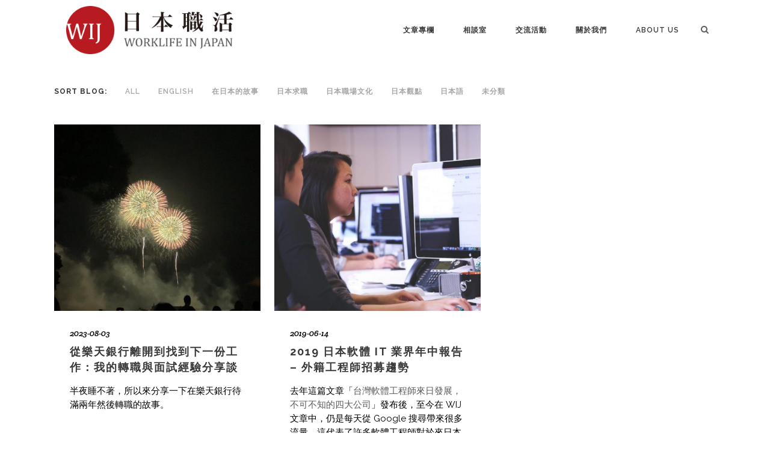

--- FILE ---
content_type: text/html; charset=UTF-8
request_url: https://www.worklifeinjapan.net/tag/%E6%97%A5%E6%9C%ACit%E6%A5%AD%E7%95%8C
body_size: 65144
content:
<!DOCTYPE html>
<html lang="en-US"
	prefix="og: https://ogp.me/ns#" >
<head>
	<meta charset="UTF-8"/>
	
	<link rel="profile" href="http://gmpg.org/xfn/11"/>
		
				<meta name=viewport content="width=device-width,initial-scale=1,user-scalable=no">
			
	<title>日本IT業界 | 日本職活 Worklife in Japan</title>
<script>(function(d, s, id){
				 var js, fjs = d.getElementsByTagName(s)[0];
				 if (d.getElementById(id)) {return;}
				 js = d.createElement(s); js.id = id;
				 js.src = "//connect.facebook.net/en_US/sdk.js#xfbml=1&version=v2.6";
				 fjs.parentNode.insertBefore(js, fjs);
			   }(document, 'script', 'facebook-jssdk'));</script>
<!-- All In One SEO Pack 3.6.2ob_start_detected [-1,-1] -->
<script type="application/ld+json" class="aioseop-schema">{"@context":"https://schema.org","@graph":[{"@type":"Organization","@id":"https://www.worklifeinjapan.net/#organization","url":"https://www.worklifeinjapan.net/","name":"日本職活 Worklife in Japan","sameAs":[]},{"@type":"WebSite","@id":"https://www.worklifeinjapan.net/#website","url":"https://www.worklifeinjapan.net/","name":"日本職活 Worklife in Japan","publisher":{"@id":"https://www.worklifeinjapan.net/#organization"}},{"@type":"CollectionPage","@id":"https://www.worklifeinjapan.net/tag/%e6%97%a5%e6%9c%acit%e6%a5%ad%e7%95%8c#collectionpage","url":"https://www.worklifeinjapan.net/tag/%e6%97%a5%e6%9c%acit%e6%a5%ad%e7%95%8c","inLanguage":"en-US","name":"日本IT業界","isPartOf":{"@id":"https://www.worklifeinjapan.net/#website"},"breadcrumb":{"@id":"https://www.worklifeinjapan.net/tag/%e6%97%a5%e6%9c%acit%e6%a5%ad%e7%95%8c#breadcrumblist"}},{"@type":"BreadcrumbList","@id":"https://www.worklifeinjapan.net/tag/%e6%97%a5%e6%9c%acit%e6%a5%ad%e7%95%8c#breadcrumblist","itemListElement":[{"@type":"ListItem","position":1,"item":{"@type":"WebPage","@id":"https://www.worklifeinjapan.net/","url":"https://www.worklifeinjapan.net/","name":"日本職活 Worklife in Japan WIJ"}},{"@type":"ListItem","position":2,"item":{"@type":"WebPage","@id":"https://www.worklifeinjapan.net/tag/%e6%97%a5%e6%9c%acit%e6%a5%ad%e7%95%8c","url":"https://www.worklifeinjapan.net/tag/%e6%97%a5%e6%9c%acit%e6%a5%ad%e7%95%8c","name":"日本IT業界"}}]}]}</script>
<link rel="canonical" href="https://www.worklifeinjapan.net/tag/%e6%97%a5%e6%9c%acit%e6%a5%ad%e7%95%8c" />
<!-- All In One SEO Pack -->
<link rel='dns-prefetch' href='//www.worklifeinjapan.net' />
<link rel='dns-prefetch' href='//apis.google.com' />
<link rel='dns-prefetch' href='//ws.sharethis.com' />
<link rel='dns-prefetch' href='//fonts.googleapis.com' />
<link rel='dns-prefetch' href='//maxcdn.bootstrapcdn.com' />
<link rel="alternate" type="application/rss+xml" title="日本職活 Worklife in Japan &raquo; Feed" href="https://www.worklifeinjapan.net/feed" />
<link rel="alternate" type="application/rss+xml" title="日本職活 Worklife in Japan &raquo; Comments Feed" href="https://www.worklifeinjapan.net/comments/feed" />
<link rel="alternate" type="application/rss+xml" title="日本職活 Worklife in Japan &raquo; 日本IT業界 Tag Feed" href="https://www.worklifeinjapan.net/tag/%e6%97%a5%e6%9c%acit%e6%a5%ad%e7%95%8c/feed" />
<!-- This site uses the Google Analytics by MonsterInsights plugin v7.10.1 - Using Analytics tracking - https://www.monsterinsights.com/ -->
<script type="text/javascript" data-cfasync="false">
	var mi_version         = '7.10.1';
	var mi_track_user      = true;
	var mi_no_track_reason = '';
	
	var disableStr = 'ga-disable-UA-68323477-1';

	/* Function to detect opted out users */
	function __gaTrackerIsOptedOut() {
		return document.cookie.indexOf(disableStr + '=true') > -1;
	}

	/* Disable tracking if the opt-out cookie exists. */
	if ( __gaTrackerIsOptedOut() ) {
		window[disableStr] = true;
	}

	/* Opt-out function */
	function __gaTrackerOptout() {
	  document.cookie = disableStr + '=true; expires=Thu, 31 Dec 2099 23:59:59 UTC; path=/';
	  window[disableStr] = true;
	}
	
	if ( mi_track_user ) {
		(function(i,s,o,g,r,a,m){i['GoogleAnalyticsObject']=r;i[r]=i[r]||function(){
			(i[r].q=i[r].q||[]).push(arguments)},i[r].l=1*new Date();a=s.createElement(o),
			m=s.getElementsByTagName(o)[0];a.async=1;a.src=g;m.parentNode.insertBefore(a,m)
		})(window,document,'script','//www.google-analytics.com/analytics.js','__gaTracker');

		__gaTracker('create', 'UA-68323477-1', 'auto');
		__gaTracker('set', 'forceSSL', true);
		__gaTracker('send','pageview');
	} else {
		console.log( "" );
		(function() {
			/* https://developers.google.com/analytics/devguides/collection/analyticsjs/ */
			var noopfn = function() {
				return null;
			};
			var noopnullfn = function() {
				return null;
			};
			var Tracker = function() {
				return null;
			};
			var p = Tracker.prototype;
			p.get = noopfn;
			p.set = noopfn;
			p.send = noopfn;
			var __gaTracker = function() {
				var len = arguments.length;
				if ( len === 0 ) {
					return;
				}
				var f = arguments[len-1];
				if ( typeof f !== 'object' || f === null || typeof f.hitCallback !== 'function' ) {
					console.log( 'Not running function __gaTracker(' + arguments[0] + " ....) because you are not being tracked. " + mi_no_track_reason );
					return;
				}
				try {
					f.hitCallback();
				} catch (ex) {

				}
			};
			__gaTracker.create = function() {
				return new Tracker();
			};
			__gaTracker.getByName = noopnullfn;
			__gaTracker.getAll = function() {
				return [];
			};
			__gaTracker.remove = noopfn;
			window['__gaTracker'] = __gaTracker;
					})();
		}
</script>
<!-- / Google Analytics by MonsterInsights -->
<link rel='stylesheet' id='layerslider-css'  href='https://www.worklifeinjapan.net/wp-content/cache/asset-cleanup/css/item/layerslider-vfb08f141192dd7b381d0d3ef70b44c84849a6414.css' type='text/css' media='all' />
<link rel='stylesheet' id='ls-google-fonts-css'  href='https://fonts.googleapis.com/css?family=Lato%3A100%2C300%2Cregular%2C700%2C900%7COpen+Sans%3A300%7CIndie+Flower%3Aregular%7COswald%3A300%2Cregular%2C700&#038;subset=latin%2Clatin-ext&#038;ver=5.4.18' type='text/css' media='all' />
<link rel='stylesheet' id='wp-block-library-css'  href='https://www.worklifeinjapan.net/wp-includes/css/dist/block-library/style.min.css?ver=5.4.18' type='text/css' media='all' />
<link rel='stylesheet' id='author_stylesheet-css'  href='https://www.worklifeinjapan.net/wp-content/plugins/author-recent-posts/css/authorPostsStyle.css?ver=5.4.18' type='text/css' media='all' />
<link rel='stylesheet' id='rs-plugin-settings-css'  href='https://www.worklifeinjapan.net/wp-content/cache/asset-cleanup/css/item/rs-plugin-settings-v0740e87e7cd238a58596c03b4ea7e1475f49fd8d.css' type='text/css' media='all' />
<style id='rs-plugin-settings-inline-css' type='text/css'>
#rs-demo-id {}
</style>
<link rel='stylesheet' id='same-category-posts-css'  href='https://www.worklifeinjapan.net/wp-content/cache/asset-cleanup/css/item/same-category-posts-v1ef5245c012527d9307232c9b12a198840de650f.css' type='text/css' media='all' />
<link rel='stylesheet' id='qode_membership_style-css'  href='https://www.worklifeinjapan.net/wp-content/plugins/select-membership/assets/css/qode-membership.min.css?ver=5.4.18' type='text/css' media='all' />
<link rel='stylesheet' id='qode_membership_responsive_style-css'  href='https://www.worklifeinjapan.net/wp-content/plugins/select-membership/assets/css/qode-membership-responsive.min.css?ver=5.4.18' type='text/css' media='all' />
<link rel='stylesheet' id='qode_restaurant_style-css'  href='https://www.worklifeinjapan.net/wp-content/plugins/select-restaurant/assets/css/qode-restaurant.min.css?ver=5.4.18' type='text/css' media='all' />
<link rel='stylesheet' id='qode_restaurant_responsive_style-css'  href='https://www.worklifeinjapan.net/wp-content/plugins/select-restaurant/assets/css/qode-restaurant-responsive.min.css?ver=5.4.18' type='text/css' media='all' />
<link rel='stylesheet' id='simple-share-buttons-adder-font-awesome-css'  href='//maxcdn.bootstrapcdn.com/font-awesome/4.3.0/css/font-awesome.min.css?ver=5.4.18' type='text/css' media='all' />


<link rel='stylesheet' id='mediaelement-css'  href='https://www.worklifeinjapan.net/wp-includes/js/mediaelement/mediaelementplayer-legacy.min.css?ver=4.2.13-9993131' type='text/css' media='all' />
<link rel='stylesheet' id='wp-mediaelement-css'  href='https://www.worklifeinjapan.net/wp-includes/js/mediaelement/wp-mediaelement.min.css?ver=5.4.18' type='text/css' media='all' />
<link rel='stylesheet' id='stockholm-font-awesome-css'  href='https://www.worklifeinjapan.net/wp-content/themes/stockholm/framework/modules/icons/font-awesome/css/font-awesome.min.css?ver=5.4.18' type='text/css' media='all' />
<link rel='stylesheet' id='elegant-icons-css'  href='https://www.worklifeinjapan.net/wp-content/themes/stockholm/framework/modules/icons/elegant-icons/style.min.css?ver=5.4.18' type='text/css' media='all' />
<link rel='stylesheet' id='linear-icons-css'  href='https://www.worklifeinjapan.net/wp-content/themes/stockholm/framework/modules/icons/linear-icons/style.min.css?ver=5.4.18' type='text/css' media='all' />
<link rel='stylesheet' id='linea-icons-css'  href='https://www.worklifeinjapan.net/wp-content/themes/stockholm/framework/modules/icons/linea-icons/style.min.css?ver=5.4.18' type='text/css' media='all' />
<link rel='stylesheet' id='ion-icons-css'  href='https://www.worklifeinjapan.net/wp-content/themes/stockholm/framework/modules/icons/ion-icons/style.min.css?ver=5.4.18' type='text/css' media='all' />
<link rel='stylesheet' id='stockholm-stylesheet-css'  href='https://www.worklifeinjapan.net/wp-content/themes/stockholm/css/stylesheet.min.css?ver=5.4.18' type='text/css' media='all' />
<link rel='stylesheet' id='stockholm-webkit-css'  href='https://www.worklifeinjapan.net/wp-content/cache/asset-cleanup/css/item/stockholm-webkit-v4aa59cec5a9e079fa0701c765109be4b12ab1d4e.css' type='text/css' media='all' />
<link rel='stylesheet' id='stockholm-style-dynamic-css'  href='https://www.worklifeinjapan.net/wp-content/themes/stockholm/css/style_dynamic_callback.php?ver=5.4.18' type='text/css' media='all' />
<link rel='stylesheet' id='stockholm-responsive-css'  href='https://www.worklifeinjapan.net/wp-content/themes/stockholm/css/responsive.min.css?ver=5.4.18' type='text/css' media='all' />
<link rel='stylesheet' id='stockholm-style-dynamic-responsive-css'  href='https://www.worklifeinjapan.net/wp-content/themes/stockholm/css/style_dynamic_responsive_callback.php?ver=5.4.18' type='text/css' media='all' />
<style id='stockholm-style-dynamic-responsive-inline-css' type='text/css'>
.wij-tags-and-articles{position:relative;background-color:#faf9f8;padding:48px 0 16px}.wij-tags-and-articles:before{content:"";width:100vw;height:100%;position:absolute;top:0;left:50%;transform:translate(-50vw, 0px);z-index:-1;background-color:#faf9f8}.wij-tags-and-articles h3{text-align:left;color:#b81c22;padding:0 0 16px 0;font-size:14px}.wij-tags-and-articles ul{display:flex;margin:0 -8px 32px;flex-wrap:wrap}.wij-tags-and-articles ul li{margin:8px;list-style:none}.wij-call-for-articles{position:relative;position:relative;text-align:center;padding:48px 0}.wij-call-for-articles:before{content:"";width:100vw;height:100%;position:absolute;top:0;left:50%;transform:translate(-50vw, 0px);z-index:0;background-image:url("https://www.worklifeinjapan.net/wp-content/uploads/2022/02/0b96977e-unsplash_ak5c5vtch5e-scaled.jpg");background-position:center;background-size:cover}.wij-call-for-articles h3{color:#fff;padding:0 0 16px 0}.wij-call-for-articles p{color:#fff;padding:0 0 24px 0}.wij-call-for-articles__wrapper{position:relative}.wij-footer-section{position:relative;background-color:#faf9f8;text-align:center;padding:48px 0 0}.wij-footer-section:before{content:"";width:100vw;height:100%;position:absolute;top:0;left:50%;transform:translate(-50vw, 0px);z-index:-1;background-color:#faf9f8}.wij-footer-section__social-n-join-us{display:flex}.wij-footer-section__social-n-join-us__column{padding:0 15px;text-align:left}.wij-footer-section__social-n-join-us__column h4{padding:0 0 8px;color:#424242;font-size:14px}.wij-footer-section__copyright{text-align:center;padding:48px 0}.wij-footer-section nav{position:relative;background-color:#2d2d2d;padding:16px 0}.wij-footer-section nav:before{content:"";width:100vw;height:100%;position:absolute;top:0;left:50%;transform:translate(-50vw, 0px);z-index:-1;background-color:#2d2d2d}.wij-footer-section nav a{color:#fff;font-size:12px}.wij-footer-section nav a:after{padding:0 4px;content:"|"}.wij-footer-section nav a:last-child:after{display:none}@media only screen and (max-width: 600px){.wij-footer-section__social-n-join-us{flex-direction:column}}
.wij-keyword-tag{color:#2d2d2d;background:#fff;border:1px solid #d4d2d0;border-radius:4px;padding:6px 12px}.wij-keyword-tag:hover{color:#a7a6a7}
.wij-news-list{position:relative;background-color:#faf9f8;padding:32px 0}.wij-news-list:before{content:"";width:100vw;height:100%;position:absolute;top:0;left:50%;transform:translate(-50vw, 0px);z-index:-1;background-color:#faf9f8}.wij-news-list__title{padding:0 0 16px 0;display:flex;justify-content:space-between;align-items:center}.wij-news-list__title h3{color:#b81c22;font-size:20px}.wij-news-list__title a{color:#595959;font-size:16px}.wij-news-list ul{padding:24px 40px;background:#fff;list-style:none}.wij-news-list__news-date{padding:0 16px 0 0;color:#2d2d2d}.wij-news-list__news-title{color:#424242}
.wij-main-categories{margin:32px -15px}.wij-main-categories ul{list-style:none;display:flex;width:100%;flex-wrap:wrap}.wij-main-categories ul li{width:25%;padding:0 15px}.wij-main-categories ul li a{display:flex;flex-direction:column;align-items:center;background:#faf9f8;padding:40px 0}.wij-main-categories__item__title{color:#b81c22;font-size:20px;font-weight:700;margin:0 0 4px}@media only screen and (max-width: 600px){.wij-main-categories ul li{width:50%;padding:4px 8px}}
.wij-sub-categories__item{margin:40px 0}.wij-sub-categories__item header{display:flex;justify-content:space-between;align-items:center;height:36px}.wij-sub-categories__item header h4{color:#2d2d2d;font-size:24px;line-height:36px;padding:0 0 0 8px;border-left:4px solid #b81c22;margin:0 0 16px}.wij-sub-categories__item header a{text-decoration:underline}.wij-sub-categories__item main{display:flex;flex-wrap:wrap;margin:0 -10px}.wij-sub-categories__single-post{width:33.33%;padding:0 10px;cursor:pointer}.wij-sub-categories__single-post:hover{background:#faf9f8}.wij-sub-categories__single-post__media-image{height:180px;background-size:cover;background-position:center}.wij-sub-categories__single-post__sub-info{font-size:16px;color:#767676;margin:16px 0 4px}.wij-sub-categories__single-post__title{height:96px;overflow:hidden;-webkit-line-clamp:3;-webkit-box-orient:vertical;display:-webkit-box}.wij-sub-categories__single-post__excerpt{height:70px;overflow:hidden;-webkit-line-clamp:3;-webkit-box-orient:vertical;display:-webkit-box;margin:0 0 24px}.wij-sub-categories__single-post__tags{display:flex;align-items:center;flex-wrap:wrap;margin:0 -8px}.wij-sub-categories__single-post__tags li{list-style:none;margin:4px;padding:4px 8px;border:1px solid #d4d2d0;font-size:14px}@media only screen and (max-width: 600px){.wij-sub-categories__single-post{width:100%;margin:0 0 16px}.wij-sub-categories__single-post__title{height:auto;max-height:96px}.wij-sub-categories__single-post__excerpt{height:auto;max-height:70px}}
.wij-single-post{width:33.33%;padding:12px 10px 36px;transition:background-color .3s ease-in-out}.wij-single-post:hover{background-color:#faf9f8}.wij-single-post__media-image{cursor:pointer;height:180px;background-size:cover;background-position:center;transition:opacity .3s ease-in-out}.wij-single-post__media-image:hover{opacity:.6}.wij-single-post__sub-info{font-size:16px;color:#767676;margin:16px 0 4px}.wij-single-post__title{height:96px;overflow:hidden;-webkit-line-clamp:3;-webkit-box-orient:vertical;display:-webkit-box}.wij-single-post__excerpt{height:70px;overflow:hidden;-webkit-line-clamp:3;-webkit-box-orient:vertical;display:-webkit-box;margin:0 0 24px}.wij-single-post__tags{display:flex;align-items:center;flex-wrap:wrap;margin:0 -8px}.wij-single-post__tags li{list-style:none;margin:4px}@media only screen and (max-width: 600px){.wij-single-post{width:100%;margin:0 0 16px}.wij-single-post__title{height:auto;max-height:96px}.wij-single-post__excerpt{height:auto;max-height:70px}}
.wij-index-articles header{display:flex;justify-content:space-between;align-items:center;height:36px}.wij-index-articles header h4{color:#2d2d2d;font-size:24px;line-height:36px;padding:0 0 0 8px;border-left:4px solid #b81c22;margin:0 0 16px}.wij-index-articles main{display:flex;flex-wrap:wrap;margin:0 -10px}
.wij-event-overview__upcoming-event-section{display:flex;align-items:center;flex-direction:column}.wij-event-overview__event-title-block{background-color:#faf9f8;max-width:1100px;width:100%;padding:32px;margin:24px;text-align:center}.wij-event-overview__event-title-block .event-title{color:#b81c22;font-size:20px;font-weight:700;margin:0;letter-spacing:-0.02em;line-height:150%;text-align:center;letter-spacing:-0.02em;line-height:150%}.wij-event-overview__event-title-block .event-subtitle{color:#767676;font-style:italic;font-size:14px;font-weight:400;margin:0;letter-spacing:-0.02em;line-height:150%}.wij-event-overview__event-list{max-width:1100px;width:100%;margin-bottom:32px;display:grid;grid-template-columns:1fr 1fr;gap:24px 30px}.wij-event-overview__event-list .event-link{text-decoration:none}.wij-event-overview__event-list .event-item{border:1px solid #e4e2e0;max-width:535px;width:100%;border-radius:4px}.wij-event-overview__event-list .event-item .event-image{object-fit:cover;max-width:535px;width:100%;max-height:240px}.wij-event-overview__event-list .event-item .event-content{display:flex;flex-direction:column;justify-content:space-between;height:125px;padding:16px 24px}.wij-event-overview__event-list .event-item .event-content .event-name{margin:0 0 8px 0;font-weight:700;font-size:20px;letter-spacing:-0.02em;color:#2d2d2d;line-height:150%;display:-webkit-box;-webkit-line-clamp:2;-webkit-box-orient:vertical;overflow:hidden;text-overflow:ellipsis}.wij-event-overview__event-list .event-item .event-content .event-details{margin:0;font-weight:400;color:#595959;font-size:20px;letter-spacing:-0.02em;line-height:150%}.wij-event-overview__no-upcoming-event{max-width:1100px;width:100%;text-align:center;padding:56px 56px 96px 56px}.wij-event-overview__no-upcoming-event .no-event-text{font-weight:700;font-size:16px;letter-spacing:-0.02em;color:#2d2d2d;line-height:150%;margin-bottom:16px}.wij-event-overview__no-upcoming-event .no-event-info{font-weight:400;font-size:14px;letter-spacing:-0.02em;color:#2d2d2d;line-height:150%}.wij-event-overview__no-upcoming-event .no-event-info .fan-page{color:#2d2d2d}.wij-event-overview__past-event-section{display:flex;align-items:center;flex-direction:column}@media screen and (max-width: 600px){.wij-event-overview__event-title-block,.wij-event-overview__no-event-content{max-width:470px}.wij-event-overview__event-list{max-width:470px;grid-template-columns:1fr}.wij-event-overview__event-list .event-item .event-image{height:auto;max-height:252px}}@media screen and (min-width: 600px)and (max-width: 768px){.wij-event-overview__event-title-block,.wij-event-overview__no-event-content,.wij-event-overview__event-list{max-width:650px}}@media screen and (min-width: 768px)and (max-width: 1000px){.wij-event-overview__event-title-block,.wij-event-overview__no-event-content,.wij-event-overview__event-list{max-width:820px}}
.wij-individual-event__event-title-block{background-color:#faf9f8;max-width:1100px;width:100%;text-align:center;margin:0 0 24px 0;padding:32px}.wij-individual-event__event-title-block .event-location{letter-spacing:-0.02em;font-weight:700;font-size:20px;line-height:150%;color:#b81c22}.wij-individual-event__event-title-block .event-title{font-weight:700;font-size:26px;line-height:125%;letter-spacing:-0.02em;color:#2d2d2d;margin:8px 20px}.wij-individual-event__event-title-block .event-time{font-weight:400;font-size:20px;line-height:150%;letter-spacing:-0.02em;color:#595959}.wij-individual-event__image-container{max-width:1100px;margin:0}.wij-individual-event__image-container .event-image{width:1100px;height:580px;object-fit:cover}.wij-individual-event__event-describe{max-width:1100px;width:100%;margin:32px 0 0 90px}@media screen and (max-width: 600px){.wij-individual-event__event-title-block{max-width:470px}.wij-individual-event__event-title-block .event-title{font-size:20px}.wij-individual-event__image-container .event-image{width:470px;height:250px}.wij-individual-event__event-describe{max-width:470px}}@media screen and (min-width: 600px)and (max-width: 768px){.wij-individual-event__event-title-block{max-width:650px}.wij-individual-event__event-title-block .event-title{font-size:22px}.wij-individual-event__image-container .event-image{width:650px;height:340px}.wij-individual-event__event-describe{max-width:650px}}@media screen and (min-width: 768px)and (max-width: 1000px){.wij-individual-event__event-title-block{max-width:820px}.wij-individual-event__image-container .event-image{width:820px;height:430px}.wij-individual-event__event-describe{max-width:820px}}
.wij-co-founder-list .section_inner{max-width:680px}.wij-co-founder-list .q_team .q_team_inner .q_team_text{padding:16px;background-color:#fff}.wij-co-founder-list .q_team .q_team_inner .q_team_text h4{font-size:16px;font-weight:bold}.wij-active-members,.wij-support-members{display:none}.member-list-wrapper{display:grid;grid-template-columns:1fr 1fr;gap:24px;max-width:680px;margin:24px auto 0}.member-list-wrapper h4{font-size:16px;font-weight:bold;color:#393939;margin-bottom:8px}.member-list-wrapper ul li{line-height:27px;list-style:none;padding:0;margin:0}.member-list-wrapper .member-list{padding:16px;background-color:#fff}.member-list-wrapper .member-list-content{overflow:hidden;transition:height .3s ease-in-out}.member-list-wrapper .member-list-toogle-btn{display:block;color:#cb393f;cursor:pointer;text-decoration:underline}@media(max-width: 769px){.member-list-wrapper{grid-template-columns:1fr}}
body.boxed .content{overflow:visible}.header_top_bottom_holder .header_bottom:before{width:100vw;height:100%;background-color:#fff;position:absolute;top:0;left:50%;transform:translate(-50vw, 0px)}.q_logo a{max-height:80px}.q_logo a img{position:relative}.bg-filter{filter:blur(5px)}.blog_holder.blog_single article .single_tags{margin:48px 0 0 0}.woocommerce-page .select2-container.orderby .select2-choice,.woocommerce .select2-container.orderby .select2-choice{background-color:#f8f8f8}.wij-main-cat-page__introduction{max-width:480px;margin:0 auto}.wij-main-cat-page__introduction h3{color:#fff;padding:0 0 16px}.wij-main-cat-page__introduction p{color:#fff}@media only screen and (max-width: 1200px){.q_logo a{max-height:40px}}*{box-sizing:border-box}.wij_action-btn{background:#b81c22;color:#fff;border:0;border-radius:4px}

/*# sourceMappingURL=main.css.map*/
</style>
<link rel='stylesheet' id='js_composer_front-css'  href='https://www.worklifeinjapan.net/wp-content/plugins/js_composer/assets/css/js_composer.min.css?ver=6.4.1' type='text/css' media='all' />
<link rel='stylesheet' id='stockholm-google-fonts-css'  href='https://fonts.googleapis.com/css?family=Raleway%3A100%2C100i%2C200%2C200i%2C300%2C300i%2C400%2C400i%2C500%2C500i%2C600%2C600i%2C700%2C700i%2C800%2C800i%2C900%2C900i%7CCrete+Round%3A100%2C100i%2C200%2C200i%2C300%2C300i%2C400%2C400i%2C500%2C500i%2C600%2C600i%2C700%2C700i%2C800%2C800i%2C900%2C900i&#038;subset=latin%2Clatin-ext&#038;ver=1.0.0' type='text/css' media='all' />
<script   type='text/javascript' src='https://www.worklifeinjapan.net/wp-includes/js/jquery/jquery.js?ver=1.12.4-wp'></script>
<script   type='text/javascript' src='https://www.worklifeinjapan.net/wp-includes/js/jquery/jquery-migrate.min.js?ver=1.4.1'></script>
<script type='text/javascript'>
/* <![CDATA[ */
var LS_Meta = {"v":"6.11.2","fixGSAP":"1"};
/* ]]> */
</script>
<script   type='text/javascript' src='https://www.worklifeinjapan.net/wp-content/cache/asset-cleanup/js/item/layerslider-utils-vaab2826867a6b3153a6841dde82c4328bb9516d9.js'></script>
<script   type='text/javascript' src='https://www.worklifeinjapan.net/wp-content/cache/asset-cleanup/js/item/layerslider-vfeb5ecfbf5885d2dde9bff0448f479cfdf3fabc2.js'></script>
<script   type='text/javascript' src='https://www.worklifeinjapan.net/wp-content/cache/asset-cleanup/js/item/layerslider-transitions-vbaed7aead591672d5c02081315f57b3b4c5bcc05.js'></script>
<script type='text/javascript'>
/* <![CDATA[ */
var monsterinsights_frontend = {"js_events_tracking":"true","download_extensions":"doc,pdf,ppt,zip,xls,docx,pptx,xlsx","inbound_paths":"[]","home_url":"https:\/\/www.worklifeinjapan.net","hash_tracking":"false"};
/* ]]> */
</script>
<script   type='text/javascript' src='https://www.worklifeinjapan.net/wp-content/plugins/google-analytics-for-wordpress/assets/js/frontend.min.js?ver=7.10.1'></script>
<script   type='text/javascript' src='https://www.worklifeinjapan.net/wp-content/plugins/revslider/public/assets/js/rbtools.min.js?ver=6.2.23'></script>
<script   type='text/javascript' src='https://www.worklifeinjapan.net/wp-content/plugins/revslider/public/assets/js/rs6.min.js?ver=6.2.23'></script>
<script   type='text/javascript' src='https://apis.google.com/js/platform.js?ver=5.4.18'></script>
<script   id='st_insights_js' type='text/javascript' src='https://ws.sharethis.com/button/st_insights.js?publisher=4d48b7c5-0ae3-43d4-bfbe-3ff8c17a8ae6&#038;product=simpleshare&#038;ver=5.4.18'></script>
<script   type='text/javascript' src='https://www.worklifeinjapan.net/wp-content/cache/asset-cleanup/js/item/hammer-v7ad5ff7497ad6548823dfd05bc924220978fe846.js'></script>
<script   type='text/javascript' src='https://www.worklifeinjapan.net/wp-content/themes/stockholm/js/plugins/virtual-scroll.min.js?ver=1'></script>
<meta name="generator" content="Powered by LayerSlider 6.11.2 - Multi-Purpose, Responsive, Parallax, Mobile-Friendly Slider Plugin for WordPress." />
<!-- LayerSlider updates and docs at: https://layerslider.kreaturamedia.com -->
<link rel='https://api.w.org/' href='https://www.worklifeinjapan.net/wp-json/' />
<link rel="EditURI" type="application/rsd+xml" title="RSD" href="https://www.worklifeinjapan.net/xmlrpc.php?rsd" />
<link rel="wlwmanifest" type="application/wlwmanifest+xml" href="https://www.worklifeinjapan.net/wp-includes/wlwmanifest.xml" /> 
<meta name="generator" content="WordPress 5.4.18" />
		<style>
			.no-js img.lazyload { display: none; }
			figure.wp-block-image img.lazyloading { min-width: 150px; }
							.lazyload, .lazyloading { opacity: 0; }
				.lazyloaded {
					opacity: 1;
					transition: opacity 400ms;
					transition-delay: 0ms;
				}
					</style>
		<meta name="generator" content="Powered by WPBakery Page Builder - drag and drop page builder for WordPress."/>
<meta name="generator" content="Powered by Slider Revolution 6.2.23 - responsive, Mobile-Friendly Slider Plugin for WordPress with comfortable drag and drop interface." />
<link rel="icon" href="https://www.worklifeinjapan.net/wp-content/uploads/2015/11/cropped-WJI_fb-01-150x150.png" sizes="32x32" />
<link rel="icon" href="https://www.worklifeinjapan.net/wp-content/uploads/2015/11/cropped-WJI_fb-01-300x300.png" sizes="192x192" />
<link rel="apple-touch-icon" href="https://www.worklifeinjapan.net/wp-content/uploads/2015/11/cropped-WJI_fb-01-300x300.png" />
<meta name="msapplication-TileImage" content="https://www.worklifeinjapan.net/wp-content/uploads/2015/11/cropped-WJI_fb-01-300x300.png" />
<script type="text/javascript">function setREVStartSize(e){
			//window.requestAnimationFrame(function() {				 
				window.RSIW = window.RSIW===undefined ? window.innerWidth : window.RSIW;	
				window.RSIH = window.RSIH===undefined ? window.innerHeight : window.RSIH;	
				try {								
					var pw = document.getElementById(e.c).parentNode.offsetWidth,
						newh;
					pw = pw===0 || isNaN(pw) ? window.RSIW : pw;
					e.tabw = e.tabw===undefined ? 0 : parseInt(e.tabw);
					e.thumbw = e.thumbw===undefined ? 0 : parseInt(e.thumbw);
					e.tabh = e.tabh===undefined ? 0 : parseInt(e.tabh);
					e.thumbh = e.thumbh===undefined ? 0 : parseInt(e.thumbh);
					e.tabhide = e.tabhide===undefined ? 0 : parseInt(e.tabhide);
					e.thumbhide = e.thumbhide===undefined ? 0 : parseInt(e.thumbhide);
					e.mh = e.mh===undefined || e.mh=="" || e.mh==="auto" ? 0 : parseInt(e.mh,0);		
					if(e.layout==="fullscreen" || e.l==="fullscreen") 						
						newh = Math.max(e.mh,window.RSIH);					
					else{					
						e.gw = Array.isArray(e.gw) ? e.gw : [e.gw];
						for (var i in e.rl) if (e.gw[i]===undefined || e.gw[i]===0) e.gw[i] = e.gw[i-1];					
						e.gh = e.el===undefined || e.el==="" || (Array.isArray(e.el) && e.el.length==0)? e.gh : e.el;
						e.gh = Array.isArray(e.gh) ? e.gh : [e.gh];
						for (var i in e.rl) if (e.gh[i]===undefined || e.gh[i]===0) e.gh[i] = e.gh[i-1];
											
						var nl = new Array(e.rl.length),
							ix = 0,						
							sl;					
						e.tabw = e.tabhide>=pw ? 0 : e.tabw;
						e.thumbw = e.thumbhide>=pw ? 0 : e.thumbw;
						e.tabh = e.tabhide>=pw ? 0 : e.tabh;
						e.thumbh = e.thumbhide>=pw ? 0 : e.thumbh;					
						for (var i in e.rl) nl[i] = e.rl[i]<window.RSIW ? 0 : e.rl[i];
						sl = nl[0];									
						for (var i in nl) if (sl>nl[i] && nl[i]>0) { sl = nl[i]; ix=i;}															
						var m = pw>(e.gw[ix]+e.tabw+e.thumbw) ? 1 : (pw-(e.tabw+e.thumbw)) / (e.gw[ix]);					
						newh =  (e.gh[ix] * m) + (e.tabh + e.thumbh);
					}				
					if(window.rs_init_css===undefined) window.rs_init_css = document.head.appendChild(document.createElement("style"));					
					document.getElementById(e.c).height = newh+"px";
					window.rs_init_css.innerHTML += "#"+e.c+"_wrapper { height: "+newh+"px }";				
				} catch(e){
					console.log("Failure at Presize of Slider:" + e)
				}					   
			//});
		  };</script>
<noscript><style> .wpb_animate_when_almost_visible { opacity: 1; }</style></noscript></head>
<body class="archive tag tag-it tag-729 qode-social-login-1.0 qode-restaurant-1.0 stockholm-core-2.0.1 select-child-theme-ver-1.1 select-theme-ver-6.0.1 boxed  qode_menu_ wpb-js-composer js-comp-ver-6.4.1 vc_responsive">
		<div class="wrapper">
		<div class="wrapper_inner">
				<header class="page_header scrolled_not_transparent  fixed">
				
		<div class="header_inner clearfix">
				<form role="search" id="searchform" action="https://www.worklifeinjapan.net/" class="qode_search_form" method="get">
						<i class="fa fa-search"></i>
				<input type="text" placeholder="Search" name="s" class="qode_search_field" autocomplete="off"/>
				<input type="submit" value="Import"/>
				<div class="qode_search_close">
					<a href="#"><i class="fa fa-times"></i></a>
				</div>
					</form>
			
			<div class="header_top_bottom_holder">
								
				<div class="header_bottom clearfix" >
																			<div class="header_inner_left">
																	<div class="mobile_menu_button"><span><i class="fa fa-bars"></i></span></div>
								<div class="logo_wrapper">
									<div class="q_logo">
										<a href="https://www.worklifeinjapan.net/">
	<img   alt="Logo" data-src="https://www.worklifeinjapan.net/wp-content/uploads/2020/09/78274ec1-2-e1599648406562.png" class="normal lazyload" src="[data-uri]" /><noscript><img class="normal" src="https://www.worklifeinjapan.net/wp-content/uploads/2020/09/78274ec1-2-e1599648406562.png" alt="Logo"/></noscript>
<img   alt="Logo" data-src="https://www.worklifeinjapan.net/wp-content/themes/stockholm/img/logo.png" class="light lazyload" src="[data-uri]" /><noscript><img class="light" src="https://www.worklifeinjapan.net/wp-content/themes/stockholm/img/logo.png" alt="Logo"/></noscript>
<img   alt="Logo" data-src="https://www.worklifeinjapan.net/wp-content/themes/stockholm/img/logo_black.png" class="dark lazyload" src="[data-uri]" /><noscript><img class="dark" src="https://www.worklifeinjapan.net/wp-content/themes/stockholm/img/logo_black.png" alt="Logo"/></noscript>	
	<img   alt="Logo" data-src="https://www.worklifeinjapan.net/wp-content/themes/stockholm/img/logo_black.png" class="sticky lazyload" src="[data-uri]" /><noscript><img class="sticky" src="https://www.worklifeinjapan.net/wp-content/themes/stockholm/img/logo_black.png" alt="Logo"/></noscript>
	
	</a>									</div>
																	</div>
																
                                							</div>
																																							<div class="header_inner_right">
										<div class="side_menu_button_wrapper right">
																																	<div class="side_menu_button">
													<a class="search_button from_window_top" href="javascript:void(0)">
		<i class="fa fa-search"></i>	</a>
																																			</div>
										</div>
									</div>
																                                                                    <nav class="main_menu drop_down   right">
                                        <ul id="menu-login-register" class=""><li id="nav-menu-item-33534" class="menu-item menu-item-type-custom menu-item-object-custom menu-item-home  narrow"><a href="https://www.worklifeinjapan.net/" class=""><i class="menu_icon fa blank"></i><span class="menu-text">文章專欄</span><span class="plus"></span></a></li>
<li id="nav-menu-item-33535" class="menu-item menu-item-type-custom menu-item-object-custom  narrow"><a href="https://timelyhero.com/group/worklifeinjapan" class=""><i class="menu_icon fa blank"></i><span class="menu-text">相談室</span><span class="plus"></span></a></li>
<li id="nav-menu-item-33536" class="menu-item menu-item-type-custom menu-item-object-custom  narrow"><a href="https://www.facebook.com/worklifeinjapan/events" class=""><i class="menu_icon fa blank"></i><span class="menu-text">交流活動</span><span class="plus"></span></a></li>
<li id="nav-menu-item-28747" class="menu-item menu-item-type-post_type menu-item-object-page  narrow"><a href="https://www.worklifeinjapan.net/home/about-us" class=""><i class="menu_icon fa blank"></i><span class="menu-text">關於我們</span><span class="plus"></span></a></li>
<li id="nav-menu-item-33533" class="menu-item menu-item-type-post_type menu-item-object-page  narrow"><a href="https://www.worklifeinjapan.net/about-us-en" class=""><i class="menu_icon fa blank"></i><span class="menu-text">About Us</span><span class="plus"></span></a></li>
</ul>                                    </nav>
                                																																							<nav class="mobile_menu">
			<ul id="menu-login-register-1" class=""><li id="mobile-menu-item-33534" class="menu-item menu-item-type-custom menu-item-object-custom menu-item-home "><a href="https://www.worklifeinjapan.net/" class=""><span>文章專欄</span></a><span class="mobile_arrow"><i class="fa fa-angle-right"></i><i class="fa fa-angle-down"></i></span></li>
<li id="mobile-menu-item-33535" class="menu-item menu-item-type-custom menu-item-object-custom "><a href="https://timelyhero.com/group/worklifeinjapan" class=""><span>相談室</span></a><span class="mobile_arrow"><i class="fa fa-angle-right"></i><i class="fa fa-angle-down"></i></span></li>
<li id="mobile-menu-item-33536" class="menu-item menu-item-type-custom menu-item-object-custom "><a href="https://www.facebook.com/worklifeinjapan/events" class=""><span>交流活動</span></a><span class="mobile_arrow"><i class="fa fa-angle-right"></i><i class="fa fa-angle-down"></i></span></li>
<li id="mobile-menu-item-28747" class="menu-item menu-item-type-post_type menu-item-object-page "><a href="https://www.worklifeinjapan.net/home/about-us" class=""><span>關於我們</span></a><span class="mobile_arrow"><i class="fa fa-angle-right"></i><i class="fa fa-angle-down"></i></span></li>
<li id="mobile-menu-item-33533" class="menu-item menu-item-type-post_type menu-item-object-page "><a href="https://www.worklifeinjapan.net/about-us-en" class=""><span>About Us</span></a><span class="mobile_arrow"><i class="fa fa-angle-right"></i><i class="fa fa-angle-down"></i></span></li>
</ul></nav>								
													</div>
				</div>
			</div>
	</header>
			
			<div class="content ">
								
				<div class="content_inner">
										
										<div class="container">
		<div class="container_inner default_template_holder clearfix">
														<div class="filter_outer">
		<div class="filter_holder without_separator">
			<ul>
				<li class='filter_title'><span>Sort Blog:</span></li>
				<li class="filter" data-filter="*"><span>All</span></li>
									<li class="filter" data-filter=".category-english">
						<span>English</span>
					</li>
									<li class="filter" data-filter=".category-story-in-japan">
						<span>在日本的故事</span>
					</li>
									<li class="filter" data-filter=".category-job-getting">
						<span>日本求職</span>
					</li>
									<li class="filter" data-filter=".category-company-in-japan">
						<span>日本職場文化</span>
					</li>
									<li class="filter" data-filter=".category-perspective-in-japan">
						<span>日本觀點</span>
					</li>
									<li class="filter" data-filter=".category-japanese">
						<span>日本語</span>
					</li>
									<li class="filter" data-filter=".category-uncategorized">
						<span>未分類</span>
					</li>
							</ul>
		</div>
	</div>
	<div class="blog_holder masonry masonry_pagination ">
				<article id="post-33875" class="post-33875 post type-post status-publish format-standard has-post-thumbnail hentry category-change-job category-job-getting tag-it tag-812 tag-395">
							<div class="post_image">
					<a href="https://www.worklifeinjapan.net/2023/08/changing-job-in-2022.html" target="_self" title="從樂天銀行離開到找到下一份工作：我的轉職與面試經驗分享談">
						<img width="550" height="498"   alt="" data-srcset="https://storage.googleapis.com/worklifeinjapan/2023/08/4c9e32cf-359549964_2246318265569402_5327465421826777883_n-550x498.jpg 550w, https://storage.googleapis.com/worklifeinjapan/2023/08/4c9e32cf-359549964_2246318265569402_5327465421826777883_n-480x434.jpg 480w, https://storage.googleapis.com/worklifeinjapan/2023/08/4c9e32cf-359549964_2246318265569402_5327465421826777883_n-125x112.jpg 125w" sizes="(max-width: 550px) 100vw, 550px" data-src="https://www.worklifeinjapan.net/wp-content/uploads/2023/08/4c9e32cf-359549964_2246318265569402_5327465421826777883_n-550x498.jpg" class="attachment-portfolio-default size-portfolio-default wp-post-image lazyload" src="[data-uri]" /><noscript><img width="550" height="498" src="https://www.worklifeinjapan.net/wp-content/uploads/2023/08/4c9e32cf-359549964_2246318265569402_5327465421826777883_n-550x498.jpg" class="attachment-portfolio-default size-portfolio-default wp-post-image" alt="" srcset="https://storage.googleapis.com/worklifeinjapan/2023/08/4c9e32cf-359549964_2246318265569402_5327465421826777883_n-550x498.jpg 550w, https://storage.googleapis.com/worklifeinjapan/2023/08/4c9e32cf-359549964_2246318265569402_5327465421826777883_n-480x434.jpg 480w, https://storage.googleapis.com/worklifeinjapan/2023/08/4c9e32cf-359549964_2246318265569402_5327465421826777883_n-125x112.jpg 125w" sizes="(max-width: 550px) 100vw, 550px" /></noscript>						<span class="post_overlay">
							<i class="icon_plus" aria-hidden="true"></i>
						</span>
					</a>
				</div>
						<div class="post_text">
				<div class="post_text_inner">
					<div class="post_info">
							<span class="time">
		<span>2023-08-03</span>
	</span>
					</div>
					<h4 class="qodef-post-title">
		<a href="https://www.worklifeinjapan.net/2023/08/changing-job-in-2022.html"> 從樂天銀行離開到找到下一份工作：我的轉職與面試經驗分享談 </a></h4>					<p>半夜睡不著，所以來分享一下在樂天銀行待滿兩年然後轉職的故事。<a class="more-link" href="https://www.worklifeinjapan.net/2023/08/changing-job-in-2022.html"><span>READ MORE</span></a></p>
					<div class="post_author_holder">
							<div class="post_author">
		<span>By</span>
		<a class="post_author_link" href="https://www.worklifeinjapan.net/author/tormis"><span>tormis</span></a>
	</div>
					</div>
				</div>
			</div>
		</article>
				<article id="post-29777" class="post-29777 post type-post status-publish format-standard has-post-thumbnail hentry category-perspective-in-japan category-industry-trend tag-730 tag-it">
							<div class="post_image">
					<a href="https://www.worklifeinjapan.net/2019/06/2019-japan-it-hiring-report.html" target="_self" title="2019 日本軟體 IT 業界年中報告 &#8211; 外籍工程師招募趨勢">
						<img width="550" height="498"   alt="" data-srcset="https://storage.googleapis.com/worklifeinjapan/2019/06/coaching-coders-coding-7374-e1560360448257-550x498.jpg 550w, https://storage.googleapis.com/worklifeinjapan/2019/06/coaching-coders-coding-7374-e1560360448257-480x434.jpg 480w, https://storage.googleapis.com/worklifeinjapan/2019/06/coaching-coders-coding-7374-e1560360448257-125x112.jpg 125w" sizes="(max-width: 550px) 100vw, 550px" data-src="https://www.worklifeinjapan.net/wp-content/uploads/2019/06/coaching-coders-coding-7374-e1560360448257-550x498.jpg" class="attachment-portfolio-default size-portfolio-default wp-post-image lazyload" src="[data-uri]" /><noscript><img width="550" height="498" src="https://www.worklifeinjapan.net/wp-content/uploads/2019/06/coaching-coders-coding-7374-e1560360448257-550x498.jpg" class="attachment-portfolio-default size-portfolio-default wp-post-image" alt="" srcset="https://storage.googleapis.com/worklifeinjapan/2019/06/coaching-coders-coding-7374-e1560360448257-550x498.jpg 550w, https://storage.googleapis.com/worklifeinjapan/2019/06/coaching-coders-coding-7374-e1560360448257-480x434.jpg 480w, https://storage.googleapis.com/worklifeinjapan/2019/06/coaching-coders-coding-7374-e1560360448257-125x112.jpg 125w" sizes="(max-width: 550px) 100vw, 550px" /></noscript>						<span class="post_overlay">
							<i class="icon_plus" aria-hidden="true"></i>
						</span>
					</a>
				</div>
						<div class="post_text">
				<div class="post_text_inner">
					<div class="post_info">
							<span class="time">
		<span>2019-06-14</span>
	</span>
					</div>
					<h4 class="qodef-post-title">
		<a href="https://www.worklifeinjapan.net/2019/06/2019-japan-it-hiring-report.html"> 2019 日本軟體 IT 業界年中報告 &#8211; 外籍工程師招募趨勢 </a></h4>					<p>去年這篇文章「<a href="https://www.worklifeinjapan.net/2018/07/台灣軟體工程師來日發展，不可不知的四大公司.html">台灣軟體工程師來日發展，不可不知的四大公司</a>」發布後，至今在 WIJ 文章中，仍是每天從 Google 搜尋帶來很多流量，這代表了許多軟體工程師對於來日本發展職涯，持續抱持著興趣。<a class="more-link" href="https://www.worklifeinjapan.net/2019/06/2019-japan-it-hiring-report.html"><span>READ MORE</span></a></p>
					<div class="post_author_holder">
							<div class="post_author">
		<span>By</span>
		<a class="post_author_link" href="https://www.worklifeinjapan.net/author/nkflyfly-nkflyfly"><span>洪立遠(Yuan)</span></a>
	</div>
					</div>
				</div>
			</div>
		</article>
									</div>
									</div>
			</div>
		</div>
	</div>
</div>
	<div class="content_bottom" >
											</div>
</div>
</div>
	<footer class="qodef-page-footer footer_border_columns">
		<div class="footer_inner clearfix">
							<div class="footer_bottom_holder">
                    		<div class="footer_bottom">
			<div class="textwidget custom-html-widget"><div id="footer-root"></div></div>		</div>
        	</div>
		</div>
	</footer>
</div>
</div>
<link rel='stylesheet' id='lps-style-css'  href='https://www.worklifeinjapan.net/wp-content/plugins/latest-post-shortcode/assets/css/style.min.css?ver=9.4' type='text/css' media='' />
<script   type='text/javascript' src='https://www.worklifeinjapan.net/wp-includes/js/underscore.min.js?ver=1.8.3'></script>
<script   type='text/javascript' src='https://www.worklifeinjapan.net/wp-includes/js/jquery/ui/core.min.js?ver=1.11.4'></script>
<script   type='text/javascript' src='https://www.worklifeinjapan.net/wp-includes/js/jquery/ui/widget.min.js?ver=1.11.4'></script>
<script   type='text/javascript' src='https://www.worklifeinjapan.net/wp-includes/js/jquery/ui/tabs.min.js?ver=1.11.4'></script>
<script   type='text/javascript' src='https://www.worklifeinjapan.net/wp-content/plugins/select-membership/assets/js/qode-membership.min.js?ver=5.4.18'></script>
<script   type='text/javascript' src='https://www.worklifeinjapan.net/wp-includes/js/jquery/ui/datepicker.min.js?ver=1.11.4'></script>
<script   type='text/javascript'>
jQuery(document).ready(function(jQuery){jQuery.datepicker.setDefaults({"closeText":"Close","currentText":"Today","monthNames":["January","February","March","April","May","June","July","August","September","October","November","December"],"monthNamesShort":["Jan","Feb","Mar","Apr","May","Jun","Jul","Aug","Sep","Oct","Nov","Dec"],"nextText":"Next","prevText":"Previous","dayNames":["Sunday","Monday","Tuesday","Wednesday","Thursday","Friday","Saturday"],"dayNamesShort":["Sun","Mon","Tue","Wed","Thu","Fri","Sat"],"dayNamesMin":["S","M","T","W","T","F","S"],"dateFormat":"yy-mm-dd","firstDay":1,"isRTL":false});});
</script>
<script   type='text/javascript' src='https://www.worklifeinjapan.net/wp-content/plugins/select-restaurant/assets/js/qode-restaurant.min.js?ver=5.4.18'></script>
<script   type='text/javascript' src='https://www.worklifeinjapan.net/wp-content/cache/asset-cleanup/js/item/simple-share-buttons-adder-ssba-vc4d41c85fcace136167b1374275a34235c1afac8.js'></script>
<script   type='text/javascript'>
Main.boot( [] );
</script>
<script   type='text/javascript'>
window.lazySizesConfig = window.lazySizesConfig || {};

window.lazySizesConfig.lazyClass    = 'lazyload';
window.lazySizesConfig.loadingClass = 'lazyloading';
window.lazySizesConfig.loadedClass  = 'lazyloaded';

lazySizesConfig.loadMode = 1;
</script>
<script   type='text/javascript' src='https://www.worklifeinjapan.net/wp-content/cache/asset-cleanup/js/item/smush-lazy-load-v0cf3770ab5c00daa767f0ce5979ff2a575168c3e.js'></script>
<script   type='text/javascript'>
lazySizes.init();
</script>
<script   type='text/javascript' src='https://www.worklifeinjapan.net/wp-includes/js/jquery/ui/accordion.min.js?ver=1.11.4'></script>
<script   type='text/javascript' src='https://www.worklifeinjapan.net/wp-includes/js/jquery/ui/effect.min.js?ver=1.11.4'></script>
<script   type='text/javascript' src='https://www.worklifeinjapan.net/wp-includes/js/jquery/ui/effect-fade.min.js?ver=1.11.4'></script>
<script   type='text/javascript' src='https://www.worklifeinjapan.net/wp-includes/js/jquery/ui/effect-size.min.js?ver=1.11.4'></script>
<script   type='text/javascript' src='https://www.worklifeinjapan.net/wp-includes/js/jquery/ui/effect-scale.min.js?ver=1.11.4'></script>
<script   type='text/javascript' src='https://www.worklifeinjapan.net/wp-includes/js/jquery/ui/effect-slide.min.js?ver=1.11.4'></script>
<script   type='text/javascript' src='https://www.worklifeinjapan.net/wp-includes/js/jquery/ui/position.min.js?ver=1.11.4'></script>
<script   type='text/javascript' src='https://www.worklifeinjapan.net/wp-includes/js/jquery/ui/mouse.min.js?ver=1.11.4'></script>
<script   type='text/javascript' src='https://www.worklifeinjapan.net/wp-includes/js/jquery/ui/slider.min.js?ver=1.11.4'></script>
<script   type='text/javascript' src='https://www.worklifeinjapan.net/wp-includes/js/jquery/jquery.form.min.js?ver=4.2.1'></script>
<script   type='text/javascript'>
var mejsL10n = {"language":"en","strings":{"mejs.download-file":"Download File","mejs.install-flash":"You are using a browser that does not have Flash player enabled or installed. Please turn on your Flash player plugin or download the latest version from https:\/\/get.adobe.com\/flashplayer\/","mejs.fullscreen":"Fullscreen","mejs.play":"Play","mejs.pause":"Pause","mejs.time-slider":"Time Slider","mejs.time-help-text":"Use Left\/Right Arrow keys to advance one second, Up\/Down arrows to advance ten seconds.","mejs.live-broadcast":"Live Broadcast","mejs.volume-help-text":"Use Up\/Down Arrow keys to increase or decrease volume.","mejs.unmute":"Unmute","mejs.mute":"Mute","mejs.volume-slider":"Volume Slider","mejs.video-player":"Video Player","mejs.audio-player":"Audio Player","mejs.captions-subtitles":"Captions\/Subtitles","mejs.captions-chapters":"Chapters","mejs.none":"None","mejs.afrikaans":"Afrikaans","mejs.albanian":"Albanian","mejs.arabic":"Arabic","mejs.belarusian":"Belarusian","mejs.bulgarian":"Bulgarian","mejs.catalan":"Catalan","mejs.chinese":"Chinese","mejs.chinese-simplified":"Chinese (Simplified)","mejs.chinese-traditional":"Chinese (Traditional)","mejs.croatian":"Croatian","mejs.czech":"Czech","mejs.danish":"Danish","mejs.dutch":"Dutch","mejs.english":"English","mejs.estonian":"Estonian","mejs.filipino":"Filipino","mejs.finnish":"Finnish","mejs.french":"French","mejs.galician":"Galician","mejs.german":"German","mejs.greek":"Greek","mejs.haitian-creole":"Haitian Creole","mejs.hebrew":"Hebrew","mejs.hindi":"Hindi","mejs.hungarian":"Hungarian","mejs.icelandic":"Icelandic","mejs.indonesian":"Indonesian","mejs.irish":"Irish","mejs.italian":"Italian","mejs.japanese":"Japanese","mejs.korean":"Korean","mejs.latvian":"Latvian","mejs.lithuanian":"Lithuanian","mejs.macedonian":"Macedonian","mejs.malay":"Malay","mejs.maltese":"Maltese","mejs.norwegian":"Norwegian","mejs.persian":"Persian","mejs.polish":"Polish","mejs.portuguese":"Portuguese","mejs.romanian":"Romanian","mejs.russian":"Russian","mejs.serbian":"Serbian","mejs.slovak":"Slovak","mejs.slovenian":"Slovenian","mejs.spanish":"Spanish","mejs.swahili":"Swahili","mejs.swedish":"Swedish","mejs.tagalog":"Tagalog","mejs.thai":"Thai","mejs.turkish":"Turkish","mejs.ukrainian":"Ukrainian","mejs.vietnamese":"Vietnamese","mejs.welsh":"Welsh","mejs.yiddish":"Yiddish"}};
</script>
<script   type='text/javascript' src='https://www.worklifeinjapan.net/wp-includes/js/mediaelement/mediaelement-and-player.min.js?ver=4.2.13-9993131'></script>
<script   type='text/javascript' src='https://www.worklifeinjapan.net/wp-includes/js/mediaelement/mediaelement-migrate.min.js?ver=5.4.18'></script>
<script type='text/javascript'>
/* <![CDATA[ */
var _wpmejsSettings = {"pluginPath":"\/wp-includes\/js\/mediaelement\/","classPrefix":"mejs-","stretching":"responsive"};
/* ]]> */
</script>
<script   type='text/javascript' src='https://www.worklifeinjapan.net/wp-includes/js/mediaelement/wp-mediaelement.min.js?ver=5.4.18'></script>
<script   type='text/javascript' src='https://www.worklifeinjapan.net/wp-content/cache/asset-cleanup/js/item/doubletaptogo-vf826d28e916fb0d7f1d4c074a6d6a63f0bcf2d2e.js'></script>
<script   type='text/javascript' src='https://www.worklifeinjapan.net/wp-content/themes/stockholm/js/plugins/modernizr.min.js?ver=5.4.18'></script>
<script   type='text/javascript' src='https://www.worklifeinjapan.net/wp-content/cache/asset-cleanup/js/item/appear-v37dd53e8696a76fb3592e227f4620a879129e779.js'></script>
<script   type='text/javascript' src='https://www.worklifeinjapan.net/wp-includes/js/hoverIntent.min.js?ver=1.8.1'></script>
<script   type='text/javascript' src='https://www.worklifeinjapan.net/wp-content/themes/stockholm/js/plugins/absoluteCounter.min.js?ver=5.4.18'></script>
<script   type='text/javascript' src='https://www.worklifeinjapan.net/wp-content/cache/asset-cleanup/js/item/easypiechart-vb28985cdb6f05519d59a8dfc820b31e3352e863c.js'></script>
<script   type='text/javascript' src='https://www.worklifeinjapan.net/wp-content/themes/stockholm/js/plugins/jquery.mixitup.min.js?ver=5.4.18'></script>
<script   type='text/javascript' src='https://www.worklifeinjapan.net/wp-content/themes/stockholm/js/plugins/jquery.nicescroll.min.js?ver=5.4.18'></script>
<script   type='text/javascript' src='https://www.worklifeinjapan.net/wp-content/cache/asset-cleanup/js/item/prettyphoto-v06ebd7019c495960c959d8eae8741e67f5c6a1f3.js'></script>
<script   type='text/javascript' src='https://www.worklifeinjapan.net/wp-content/themes/stockholm/js/plugins/jquery.fitvids.js?ver=5.4.18'></script>
<script   type='text/javascript' src='https://www.worklifeinjapan.net/wp-content/plugins/js_composer/assets/lib/bower/flexslider/jquery.flexslider-min.js?ver=6.4.1'></script>
<script   type='text/javascript' src='https://www.worklifeinjapan.net/wp-content/cache/asset-cleanup/js/item/infinitescroll-v30aaa088ef725692859b3d7b51dd85443639b23a.js'></script>
<script   type='text/javascript' src='https://www.worklifeinjapan.net/wp-content/cache/asset-cleanup/js/item/waitforimages-ve438fc86926a24bd24e59bc00691280d414e82e6.js'></script>
<script   type='text/javascript' src='https://www.worklifeinjapan.net/wp-content/themes/stockholm/js/plugins/waypoints.min.js?ver=5.4.18'></script>
<script   type='text/javascript' src='https://www.worklifeinjapan.net/wp-content/themes/stockholm/js/plugins/jplayer.min.js?ver=5.4.18'></script>
<script   type='text/javascript' src='https://www.worklifeinjapan.net/wp-content/cache/asset-cleanup/js/item/bootstrap-carousel-ve6f6bfc5f58a648b248d6e63ec399ea795cd1f80.js'></script>
<script   type='text/javascript' src='https://www.worklifeinjapan.net/wp-content/cache/asset-cleanup/js/item/skrollr-v659e34bcdb0f21ece63c2b132341061412b78c28.js'></script>
<script   type='text/javascript' src='https://www.worklifeinjapan.net/wp-content/themes/stockholm/js/plugins/Chart.min.js?ver=5.4.18'></script>
<script   type='text/javascript' src='https://www.worklifeinjapan.net/wp-content/cache/asset-cleanup/js/item/jquery-easing-1-3-v999b490ef9ae7d069d1739272ae0cba6795b5b7c.js'></script>
<script   type='text/javascript' src='https://www.worklifeinjapan.net/wp-content/themes/stockholm/js/plugins/jquery.plugin.min.js?ver=5.4.18'></script>
<script   type='text/javascript' src='https://www.worklifeinjapan.net/wp-content/themes/stockholm/js/plugins/jquery.countdown.min.js?ver=5.4.18'></script>
<script   type='text/javascript' src='https://www.worklifeinjapan.net/wp-content/themes/stockholm/js/plugins/jquery.justifiedGallery.min.js?ver=5.4.18'></script>
<script   type='text/javascript' src='https://www.worklifeinjapan.net/wp-content/themes/stockholm/js/plugins/owl.carousel.min.js?ver=5.4.18'></script>
<script   type='text/javascript' src='https://www.worklifeinjapan.net/wp-content/cache/asset-cleanup/js/item/caroufredsel-vcebb228c2b256a10bbe43fbc79ab83c94a842f81.js'></script>
<script   type='text/javascript' src='https://www.worklifeinjapan.net/wp-content/themes/stockholm/js/plugins/jquery.fullPage.min.js?ver=5.4.18'></script>
<script   type='text/javascript' src='https://www.worklifeinjapan.net/wp-content/cache/asset-cleanup/js/item/lemmonslider-va2d068242b5e2c41f73c2325b8c1ea3d9e97dce0.js'></script>
<script   type='text/javascript' src='https://www.worklifeinjapan.net/wp-content/themes/stockholm/js/plugins/jquery.mousewheel.min.js?ver=5.4.18'></script>
<script   type='text/javascript' src='https://www.worklifeinjapan.net/wp-content/themes/stockholm/js/plugins/jquery.touchSwipe.min.js?ver=5.4.18'></script>
<script   type='text/javascript' src='https://www.worklifeinjapan.net/wp-content/plugins/js_composer/assets/lib/bower/isotope/dist/isotope.pkgd.min.js?ver=6.4.1'></script>
<script   type='text/javascript' src='https://www.worklifeinjapan.net/wp-content/cache/asset-cleanup/js/item/parallax-scroll-vb4342f7703b2ec73d55aab02ac040e49805d5acc.js'></script>
<script   type='text/javascript' src='https://www.worklifeinjapan.net/wp-content/themes/stockholm/js/default_dynamic_callback.php?ver=5.4.18'></script>
<script type='text/javascript'>
/* <![CDATA[ */
var QodeLeftMenuArea = {"width":"260"};
var QodeAdminAjax = {"ajaxurl":"https:\/\/www.worklifeinjapan.net\/wp-admin\/admin-ajax.php"};
/* ]]> */
</script>
<script   type='text/javascript' src='https://www.worklifeinjapan.net/wp-content/themes/stockholm/js/default.min.js?ver=5.4.18'></script>
<script   type='text/javascript'>
/*! For license information please see main.bundle.js.LICENSE.txt */
(()=>{"use strict";var e={2:(e,t,n)=>{var r=n(790),a=n(666);function l(e){for(var t="https://reactjs.org/docs/error-decoder.html?invariant="+e,n=1;n<arguments.length;n++)t+="&args[]="+encodeURIComponent(arguments[n]);return"Minified React error #"+e+"; visit "+t+" for the full message or use the non-minified dev environment for full errors and additional helpful warnings."}var i=new Set,o={};function u(e,t){s(e,t),s(e+"Capture",t)}function s(e,t){for(o[e]=t,e=0;e<t.length;e++)i.add(t[e])}var c=!("undefined"==typeof window||void 0===window.document||void 0===window.document.createElement),f=Object.prototype.hasOwnProperty,d=/^[:A-Z_a-z\u00C0-\u00D6\u00D8-\u00F6\u00F8-\u02FF\u0370-\u037D\u037F-\u1FFF\u200C-\u200D\u2070-\u218F\u2C00-\u2FEF\u3001-\uD7FF\uF900-\uFDCF\uFDF0-\uFFFD][:A-Z_a-z\u00C0-\u00D6\u00D8-\u00F6\u00F8-\u02FF\u0370-\u037D\u037F-\u1FFF\u200C-\u200D\u2070-\u218F\u2C00-\u2FEF\u3001-\uD7FF\uF900-\uFDCF\uFDF0-\uFFFD\-.0-9\u00B7\u0300-\u036F\u203F-\u2040]*$/,p={},m={};function h(e,t,n,r,a,l,i){this.acceptsBooleans=2===t||3===t||4===t,this.attributeName=r,this.attributeNamespace=a,this.mustUseProperty=n,this.propertyName=e,this.type=t,this.sanitizeURL=l,this.removeEmptyString=i}var v={};"children dangerouslySetInnerHTML defaultValue defaultChecked innerHTML suppressContentEditableWarning suppressHydrationWarning style".split(" ").forEach((function(e){v[e]=new h(e,0,!1,e,null,!1,!1)})),[["acceptCharset","accept-charset"],["className","class"],["htmlFor","for"],["httpEquiv","http-equiv"]].forEach((function(e){var t=e[0];v[t]=new h(t,1,!1,e[1],null,!1,!1)})),["contentEditable","draggable","spellCheck","value"].forEach((function(e){v[e]=new h(e,2,!1,e.toLowerCase(),null,!1,!1)})),["autoReverse","externalResourcesRequired","focusable","preserveAlpha"].forEach((function(e){v[e]=new h(e,2,!1,e,null,!1,!1)})),"allowFullScreen async autoFocus autoPlay controls default defer disabled disablePictureInPicture disableRemotePlayback formNoValidate hidden loop noModule noValidate open playsInline readOnly required reversed scoped seamless itemScope".split(" ").forEach((function(e){v[e]=new h(e,3,!1,e.toLowerCase(),null,!1,!1)})),["checked","multiple","muted","selected"].forEach((function(e){v[e]=new h(e,3,!0,e,null,!1,!1)})),["capture","download"].forEach((function(e){v[e]=new h(e,4,!1,e,null,!1,!1)})),["cols","rows","size","span"].forEach((function(e){v[e]=new h(e,6,!1,e,null,!1,!1)})),["rowSpan","start"].forEach((function(e){v[e]=new h(e,5,!1,e.toLowerCase(),null,!1,!1)}));var g=/[\-:]([a-z])/g;function y(e){return e[1].toUpperCase()}function b(e,t,n,r){var a=v.hasOwnProperty(t)?v[t]:null;(null!==a?0!==a.type:r||!(2<t.length)||"o"!==t[0]&&"O"!==t[0]||"n"!==t[1]&&"N"!==t[1])&&(function(e,t,n,r){if(null==t||function(e,t,n,r){if(null!==n&&0===n.type)return!1;switch(typeof t){case"function":case"symbol":return!0;case"boolean":return!r&&(null!==n?!n.acceptsBooleans:"data-"!==(e=e.toLowerCase().slice(0,5))&&"aria-"!==e);default:return!1}}(e,t,n,r))return!0;if(r)return!1;if(null!==n)switch(n.type){case 3:return!t;case 4:return!1===t;case 5:return isNaN(t);case 6:return isNaN(t)||1>t}return!1}(t,n,a,r)&&(n=null),r||null===a?function(e){return!!f.call(m,e)||!f.call(p,e)&&(d.test(e)?m[e]=!0:(p[e]=!0,!1))}(t)&&(null===n?e.removeAttribute(t):e.setAttribute(t,""+n)):a.mustUseProperty?e[a.propertyName]=null===n?3!==a.type&&"":n:(t=a.attributeName,r=a.attributeNamespace,null===n?e.removeAttribute(t):(n=3===(a=a.type)||4===a&&!0===n?"":""+n,r?e.setAttributeNS(r,t,n):e.setAttribute(t,n))))}"accent-height alignment-baseline arabic-form baseline-shift cap-height clip-path clip-rule color-interpolation color-interpolation-filters color-profile color-rendering dominant-baseline enable-background fill-opacity fill-rule flood-color flood-opacity font-family font-size font-size-adjust font-stretch font-style font-variant font-weight glyph-name glyph-orientation-horizontal glyph-orientation-vertical horiz-adv-x horiz-origin-x image-rendering letter-spacing lighting-color marker-end marker-mid marker-start overline-position overline-thickness paint-order panose-1 pointer-events rendering-intent shape-rendering stop-color stop-opacity strikethrough-position strikethrough-thickness stroke-dasharray stroke-dashoffset stroke-linecap stroke-linejoin stroke-miterlimit stroke-opacity stroke-width text-anchor text-decoration text-rendering underline-position underline-thickness unicode-bidi unicode-range units-per-em v-alphabetic v-hanging v-ideographic v-mathematical vector-effect vert-adv-y vert-origin-x vert-origin-y word-spacing writing-mode xmlns:xlink x-height".split(" ").forEach((function(e){var t=e.replace(g,y);v[t]=new h(t,1,!1,e,null,!1,!1)})),"xlink:actuate xlink:arcrole xlink:role xlink:show xlink:title xlink:type".split(" ").forEach((function(e){var t=e.replace(g,y);v[t]=new h(t,1,!1,e,"http://www.w3.org/1999/xlink",!1,!1)})),["xml:base","xml:lang","xml:space"].forEach((function(e){var t=e.replace(g,y);v[t]=new h(t,1,!1,e,"http://www.w3.org/XML/1998/namespace",!1,!1)})),["tabIndex","crossOrigin"].forEach((function(e){v[e]=new h(e,1,!1,e.toLowerCase(),null,!1,!1)})),v.xlinkHref=new h("xlinkHref",1,!1,"xlink:href","http://www.w3.org/1999/xlink",!0,!1),["src","href","action","formAction"].forEach((function(e){v[e]=new h(e,1,!1,e.toLowerCase(),null,!0,!0)}));var w=r.__SECRET_INTERNALS_DO_NOT_USE_OR_YOU_WILL_BE_FIRED,k=Symbol.for("react.element"),S=Symbol.for("react.portal"),E=Symbol.for("react.fragment"),_=Symbol.for("react.strict_mode"),x=Symbol.for("react.profiler"),C=Symbol.for("react.provider"),N=Symbol.for("react.context"),P=Symbol.for("react.forward_ref"),z=Symbol.for("react.suspense"),T=Symbol.for("react.suspense_list"),L=Symbol.for("react.memo"),M=Symbol.for("react.lazy");Symbol.for("react.scope"),Symbol.for("react.debug_trace_mode");var F=Symbol.for("react.offscreen");Symbol.for("react.legacy_hidden"),Symbol.for("react.cache"),Symbol.for("react.tracing_marker");var R=Symbol.iterator;function j(e){return null===e||"object"!=typeof e?null:"function"==typeof(e=R&&e[R]||e["@@iterator"])?e:null}var I,O=Object.assign;function D(e){if(void 0===I)try{throw Error()}catch(e){var t=e.stack.trim().match(/\n( *(at )?)/);I=t&&t[1]||""}return"\n"+I+e}var U=!1;function $(e,t){if(!e||U)return"";U=!0;var n=Error.prepareStackTrace;Error.prepareStackTrace=void 0;try{if(t)if(t=function(){throw Error()},Object.defineProperty(t.prototype,"props",{set:function(){throw Error()}}),"object"==typeof Reflect&&Reflect.construct){try{Reflect.construct(t,[])}catch(e){var r=e}Reflect.construct(e,[],t)}else{try{t.call()}catch(e){r=e}e.call(t.prototype)}else{try{throw Error()}catch(e){r=e}e()}}catch(t){if(t&&r&&"string"==typeof t.stack){for(var a=t.stack.split("\n"),l=r.stack.split("\n"),i=a.length-1,o=l.length-1;1<=i&&0<=o&&a[i]!==l[o];)o--;for(;1<=i&&0<=o;i--,o--)if(a[i]!==l[o]){if(1!==i||1!==o)do{if(i--,0>--o||a[i]!==l[o]){var u="\n"+a[i].replace(" at new "," at ");return e.displayName&&u.includes("<anonymous>")&&(u=u.replace("<anonymous>",e.displayName)),u}}while(1<=i&&0<=o);break}}}finally{U=!1,Error.prepareStackTrace=n}return(e=e?e.displayName||e.name:"")?D(e):""}function A(e){switch(e.tag){case 5:return D(e.type);case 16:return D("Lazy");case 13:return D("Suspense");case 19:return D("SuspenseList");case 0:case 2:case 15:return $(e.type,!1);case 11:return $(e.type.render,!1);case 1:return $(e.type,!0);default:return""}}function V(e){if(null==e)return null;if("function"==typeof e)return e.displayName||e.name||null;if("string"==typeof e)return e;switch(e){case E:return"Fragment";case S:return"Portal";case x:return"Profiler";case _:return"StrictMode";case z:return"Suspense";case T:return"SuspenseList"}if("object"==typeof e)switch(e.$$typeof){case N:return(e.displayName||"Context")+".Consumer";case C:return(e._context.displayName||"Context")+".Provider";case P:var t=e.render;return(e=e.displayName)||(e=""!==(e=t.displayName||t.name||"")?"ForwardRef("+e+")":"ForwardRef"),e;case L:return null!==(t=e.displayName||null)?t:V(e.type)||"Memo";case M:t=e._payload,e=e._init;try{return V(e(t))}catch(e){}}return null}function H(e){var t=e.type;switch(e.tag){case 24:return"Cache";case 9:return(t.displayName||"Context")+".Consumer";case 10:return(t._context.displayName||"Context")+".Provider";case 18:return"DehydratedFragment";case 11:return e=(e=t.render).displayName||e.name||"",t.displayName||(""!==e?"ForwardRef("+e+")":"ForwardRef");case 7:return"Fragment";case 5:return t;case 4:return"Portal";case 3:return"Root";case 6:return"Text";case 16:return V(t);case 8:return t===_?"StrictMode":"Mode";case 22:return"Offscreen";case 12:return"Profiler";case 21:return"Scope";case 13:return"Suspense";case 19:return"SuspenseList";case 25:return"TracingMarker";case 1:case 0:case 17:case 2:case 14:case 15:if("function"==typeof t)return t.displayName||t.name||null;if("string"==typeof t)return t}return null}function B(e){switch(typeof e){case"boolean":case"number":case"string":case"undefined":case"object":return e;default:return""}}function W(e){var t=e.type;return(e=e.nodeName)&&"input"===e.toLowerCase()&&("checkbox"===t||"radio"===t)}function Q(e){e._valueTracker||(e._valueTracker=function(e){var t=W(e)?"checked":"value",n=Object.getOwnPropertyDescriptor(e.constructor.prototype,t),r=""+e[t];if(!e.hasOwnProperty(t)&&void 0!==n&&"function"==typeof n.get&&"function"==typeof n.set){var a=n.get,l=n.set;return Object.defineProperty(e,t,{configurable:!0,get:function(){return a.call(this)},set:function(e){r=""+e,l.call(this,e)}}),Object.defineProperty(e,t,{enumerable:n.enumerable}),{getValue:function(){return r},setValue:function(e){r=""+e},stopTracking:function(){e._valueTracker=null,delete e[t]}}}}(e))}function q(e){if(!e)return!1;var t=e._valueTracker;if(!t)return!0;var n=t.getValue(),r="";return e&&(r=W(e)?e.checked?"true":"false":e.value),(e=r)!==n&&(t.setValue(e),!0)}function K(e){if(void 0===(e=e||("undefined"!=typeof document?document:void 0)))return null;try{return e.activeElement||e.body}catch(t){return e.body}}function Y(e,t){var n=t.checked;return O({},t,{defaultChecked:void 0,defaultValue:void 0,value:void 0,checked:null!=n?n:e._wrapperState.initialChecked})}function X(e,t){var n=null==t.defaultValue?"":t.defaultValue,r=null!=t.checked?t.checked:t.defaultChecked;n=B(null!=t.value?t.value:n),e._wrapperState={initialChecked:r,initialValue:n,controlled:"checkbox"===t.type||"radio"===t.type?null!=t.checked:null!=t.value}}function G(e,t){null!=(t=t.checked)&&b(e,"checked",t,!1)}function J(e,t){G(e,t);var n=B(t.value),r=t.type;if(null!=n)"number"===r?(0===n&&""===e.value||e.value!=n)&&(e.value=""+n):e.value!==""+n&&(e.value=""+n);else if("submit"===r||"reset"===r)return void e.removeAttribute("value");t.hasOwnProperty("value")?ee(e,t.type,n):t.hasOwnProperty("defaultValue")&&ee(e,t.type,B(t.defaultValue)),null==t.checked&&null!=t.defaultChecked&&(e.defaultChecked=!!t.defaultChecked)}function Z(e,t,n){if(t.hasOwnProperty("value")||t.hasOwnProperty("defaultValue")){var r=t.type;if(!("submit"!==r&&"reset"!==r||void 0!==t.value&&null!==t.value))return;t=""+e._wrapperState.initialValue,n||t===e.value||(e.value=t),e.defaultValue=t}""!==(n=e.name)&&(e.name=""),e.defaultChecked=!!e._wrapperState.initialChecked,""!==n&&(e.name=n)}function ee(e,t,n){"number"===t&&K(e.ownerDocument)===e||(null==n?e.defaultValue=""+e._wrapperState.initialValue:e.defaultValue!==""+n&&(e.defaultValue=""+n))}var te=Array.isArray;function ne(e,t,n,r){if(e=e.options,t){t={};for(var a=0;a<n.length;a++)t["$"+n[a]]=!0;for(n=0;n<e.length;n++)a=t.hasOwnProperty("$"+e[n].value),e[n].selected!==a&&(e[n].selected=a),a&&r&&(e[n].defaultSelected=!0)}else{for(n=""+B(n),t=null,a=0;a<e.length;a++){if(e[a].value===n)return e[a].selected=!0,void(r&&(e[a].defaultSelected=!0));null!==t||e[a].disabled||(t=e[a])}null!==t&&(t.selected=!0)}}function re(e,t){if(null!=t.dangerouslySetInnerHTML)throw Error(l(91));return O({},t,{value:void 0,defaultValue:void 0,children:""+e._wrapperState.initialValue})}function ae(e,t){var n=t.value;if(null==n){if(n=t.children,t=t.defaultValue,null!=n){if(null!=t)throw Error(l(92));if(te(n)){if(1<n.length)throw Error(l(93));n=n[0]}t=n}null==t&&(t=""),n=t}e._wrapperState={initialValue:B(n)}}function le(e,t){var n=B(t.value),r=B(t.defaultValue);null!=n&&((n=""+n)!==e.value&&(e.value=n),null==t.defaultValue&&e.defaultValue!==n&&(e.defaultValue=n)),null!=r&&(e.defaultValue=""+r)}function ie(e){var t=e.textContent;t===e._wrapperState.initialValue&&""!==t&&null!==t&&(e.value=t)}function oe(e){switch(e){case"svg":return"http://www.w3.org/2000/svg";case"math":return"http://www.w3.org/1998/Math/MathML";default:return"http://www.w3.org/1999/xhtml"}}function ue(e,t){return null==e||"http://www.w3.org/1999/xhtml"===e?oe(t):"http://www.w3.org/2000/svg"===e&&"foreignObject"===t?"http://www.w3.org/1999/xhtml":e}var se,ce,fe=(ce=function(e,t){if("http://www.w3.org/2000/svg"!==e.namespaceURI||"innerHTML"in e)e.innerHTML=t;else{for((se=se||document.createElement("div")).innerHTML="<svg>"+t.valueOf().toString()+"</svg>",t=se.firstChild;e.firstChild;)e.removeChild(e.firstChild);for(;t.firstChild;)e.appendChild(t.firstChild)}},"undefined"!=typeof MSApp&&MSApp.execUnsafeLocalFunction?function(e,t,n,r){MSApp.execUnsafeLocalFunction((function(){return ce(e,t)}))}:ce);function de(e,t){if(t){var n=e.firstChild;if(n&&n===e.lastChild&&3===n.nodeType)return void(n.nodeValue=t)}e.textContent=t}var pe={animationIterationCount:!0,aspectRatio:!0,borderImageOutset:!0,borderImageSlice:!0,borderImageWidth:!0,boxFlex:!0,boxFlexGroup:!0,boxOrdinalGroup:!0,columnCount:!0,columns:!0,flex:!0,flexGrow:!0,flexPositive:!0,flexShrink:!0,flexNegative:!0,flexOrder:!0,gridArea:!0,gridRow:!0,gridRowEnd:!0,gridRowSpan:!0,gridRowStart:!0,gridColumn:!0,gridColumnEnd:!0,gridColumnSpan:!0,gridColumnStart:!0,fontWeight:!0,lineClamp:!0,lineHeight:!0,opacity:!0,order:!0,orphans:!0,tabSize:!0,widows:!0,zIndex:!0,zoom:!0,fillOpacity:!0,floodOpacity:!0,stopOpacity:!0,strokeDasharray:!0,strokeDashoffset:!0,strokeMiterlimit:!0,strokeOpacity:!0,strokeWidth:!0},me=["Webkit","ms","Moz","O"];function he(e,t,n){return null==t||"boolean"==typeof t||""===t?"":n||"number"!=typeof t||0===t||pe.hasOwnProperty(e)&&pe[e]?(""+t).trim():t+"px"}function ve(e,t){for(var n in e=e.style,t)if(t.hasOwnProperty(n)){var r=0===n.indexOf("--"),a=he(n,t[n],r);"float"===n&&(n="cssFloat"),r?e.setProperty(n,a):e[n]=a}}Object.keys(pe).forEach((function(e){me.forEach((function(t){t=t+e.charAt(0).toUpperCase()+e.substring(1),pe[t]=pe[e]}))}));var ge=O({menuitem:!0},{area:!0,base:!0,br:!0,col:!0,embed:!0,hr:!0,img:!0,input:!0,keygen:!0,link:!0,meta:!0,param:!0,source:!0,track:!0,wbr:!0});function ye(e,t){if(t){if(ge[e]&&(null!=t.children||null!=t.dangerouslySetInnerHTML))throw Error(l(137,e));if(null!=t.dangerouslySetInnerHTML){if(null!=t.children)throw Error(l(60));if("object"!=typeof t.dangerouslySetInnerHTML||!("__html"in t.dangerouslySetInnerHTML))throw Error(l(61))}if(null!=t.style&&"object"!=typeof t.style)throw Error(l(62))}}function be(e,t){if(-1===e.indexOf("-"))return"string"==typeof t.is;switch(e){case"annotation-xml":case"color-profile":case"font-face":case"font-face-src":case"font-face-uri":case"font-face-format":case"font-face-name":case"missing-glyph":return!1;default:return!0}}var we=null;function ke(e){return(e=e.target||e.srcElement||window).correspondingUseElement&&(e=e.correspondingUseElement),3===e.nodeType?e.parentNode:e}var Se=null,Ee=null,_e=null;function xe(e){if(e=ba(e)){if("function"!=typeof Se)throw Error(l(280));var t=e.stateNode;t&&(t=ka(t),Se(e.stateNode,e.type,t))}}function Ce(e){Ee?_e?_e.push(e):_e=[e]:Ee=e}function Ne(){if(Ee){var e=Ee,t=_e;if(_e=Ee=null,xe(e),t)for(e=0;e<t.length;e++)xe(t[e])}}function Pe(e,t){return e(t)}function ze(){}var Te=!1;function Le(e,t,n){if(Te)return e(t,n);Te=!0;try{return Pe(e,t,n)}finally{Te=!1,(null!==Ee||null!==_e)&&(ze(),Ne())}}function Me(e,t){var n=e.stateNode;if(null===n)return null;var r=ka(n);if(null===r)return null;n=r[t];e:switch(t){case"onClick":case"onClickCapture":case"onDoubleClick":case"onDoubleClickCapture":case"onMouseDown":case"onMouseDownCapture":case"onMouseMove":case"onMouseMoveCapture":case"onMouseUp":case"onMouseUpCapture":case"onMouseEnter":(r=!r.disabled)||(r=!("button"===(e=e.type)||"input"===e||"select"===e||"textarea"===e)),e=!r;break e;default:e=!1}if(e)return null;if(n&&"function"!=typeof n)throw Error(l(231,t,typeof n));return n}var Fe=!1;if(c)try{var Re={};Object.defineProperty(Re,"passive",{get:function(){Fe=!0}}),window.addEventListener("test",Re,Re),window.removeEventListener("test",Re,Re)}catch(ce){Fe=!1}function je(e,t,n,r,a,l,i,o,u){var s=Array.prototype.slice.call(arguments,3);try{t.apply(n,s)}catch(e){this.onError(e)}}var Ie=!1,Oe=null,De=!1,Ue=null,$e={onError:function(e){Ie=!0,Oe=e}};function Ae(e,t,n,r,a,l,i,o,u){Ie=!1,Oe=null,je.apply($e,arguments)}function Ve(e){var t=e,n=e;if(e.alternate)for(;t.return;)t=t.return;else{e=t;do{!!(4098&(t=e).flags)&&(n=t.return),e=t.return}while(e)}return 3===t.tag?n:null}function He(e){if(13===e.tag){var t=e.memoizedState;if(null===t&&null!==(e=e.alternate)&&(t=e.memoizedState),null!==t)return t.dehydrated}return null}function Be(e){if(Ve(e)!==e)throw Error(l(188))}function We(e){return null!==(e=function(e){var t=e.alternate;if(!t){if(null===(t=Ve(e)))throw Error(l(188));return t!==e?null:e}for(var n=e,r=t;;){var a=n.return;if(null===a)break;var i=a.alternate;if(null===i){if(null!==(r=a.return)){n=r;continue}break}if(a.child===i.child){for(i=a.child;i;){if(i===n)return Be(a),e;if(i===r)return Be(a),t;i=i.sibling}throw Error(l(188))}if(n.return!==r.return)n=a,r=i;else{for(var o=!1,u=a.child;u;){if(u===n){o=!0,n=a,r=i;break}if(u===r){o=!0,r=a,n=i;break}u=u.sibling}if(!o){for(u=i.child;u;){if(u===n){o=!0,n=i,r=a;break}if(u===r){o=!0,r=i,n=a;break}u=u.sibling}if(!o)throw Error(l(189))}}if(n.alternate!==r)throw Error(l(190))}if(3!==n.tag)throw Error(l(188));return n.stateNode.current===n?e:t}(e))?Qe(e):null}function Qe(e){if(5===e.tag||6===e.tag)return e;for(e=e.child;null!==e;){var t=Qe(e);if(null!==t)return t;e=e.sibling}return null}var qe=a.unstable_scheduleCallback,Ke=a.unstable_cancelCallback,Ye=a.unstable_shouldYield,Xe=a.unstable_requestPaint,Ge=a.unstable_now,Je=a.unstable_getCurrentPriorityLevel,Ze=a.unstable_ImmediatePriority,et=a.unstable_UserBlockingPriority,tt=a.unstable_NormalPriority,nt=a.unstable_LowPriority,rt=a.unstable_IdlePriority,at=null,lt=null,it=Math.clz32?Math.clz32:function(e){return 0===(e>>>=0)?32:31-(ot(e)/ut|0)|0},ot=Math.log,ut=Math.LN2,st=64,ct=4194304;function ft(e){switch(e&-e){case 1:return 1;case 2:return 2;case 4:return 4;case 8:return 8;case 16:return 16;case 32:return 32;case 64:case 128:case 256:case 512:case 1024:case 2048:case 4096:case 8192:case 16384:case 32768:case 65536:case 131072:case 262144:case 524288:case 1048576:case 2097152:return 4194240&e;case 4194304:case 8388608:case 16777216:case 33554432:case 67108864:return 130023424&e;case 134217728:return 134217728;case 268435456:return 268435456;case 536870912:return 536870912;case 1073741824:return 1073741824;default:return e}}function dt(e,t){var n=e.pendingLanes;if(0===n)return 0;var r=0,a=e.suspendedLanes,l=e.pingedLanes,i=268435455&n;if(0!==i){var o=i&~a;0!==o?r=ft(o):0!=(l&=i)&&(r=ft(l))}else 0!=(i=n&~a)?r=ft(i):0!==l&&(r=ft(l));if(0===r)return 0;if(0!==t&&t!==r&&!(t&a)&&((a=r&-r)>=(l=t&-t)||16===a&&4194240&l))return t;if(4&r&&(r|=16&n),0!==(t=e.entangledLanes))for(e=e.entanglements,t&=r;0<t;)a=1<<(n=31-it(t)),r|=e[n],t&=~a;return r}function pt(e,t){switch(e){case 1:case 2:case 4:return t+250;case 8:case 16:case 32:case 64:case 128:case 256:case 512:case 1024:case 2048:case 4096:case 8192:case 16384:case 32768:case 65536:case 131072:case 262144:case 524288:case 1048576:case 2097152:return t+5e3;default:return-1}}function mt(e){return 0!=(e=-1073741825&e.pendingLanes)?e:1073741824&e?1073741824:0}function ht(){var e=st;return!(4194240&(st<<=1))&&(st=64),e}function vt(e){for(var t=[],n=0;31>n;n++)t.push(e);return t}function gt(e,t,n){e.pendingLanes|=t,536870912!==t&&(e.suspendedLanes=0,e.pingedLanes=0),(e=e.eventTimes)[t=31-it(t)]=n}function yt(e,t){var n=e.entangledLanes|=t;for(e=e.entanglements;n;){var r=31-it(n),a=1<<r;a&t|e[r]&t&&(e[r]|=t),n&=~a}}var bt=0;function wt(e){return 1<(e&=-e)?4<e?268435455&e?16:536870912:4:1}var kt,St,Et,_t,xt,Ct=!1,Nt=[],Pt=null,zt=null,Tt=null,Lt=new Map,Mt=new Map,Ft=[],Rt="mousedown mouseup touchcancel touchend touchstart auxclick dblclick pointercancel pointerdown pointerup dragend dragstart drop compositionend compositionstart keydown keypress keyup input textInput copy cut paste click change contextmenu reset submit".split(" ");function jt(e,t){switch(e){case"focusin":case"focusout":Pt=null;break;case"dragenter":case"dragleave":zt=null;break;case"mouseover":case"mouseout":Tt=null;break;case"pointerover":case"pointerout":Lt.delete(t.pointerId);break;case"gotpointercapture":case"lostpointercapture":Mt.delete(t.pointerId)}}function It(e,t,n,r,a,l){return null===e||e.nativeEvent!==l?(e={blockedOn:t,domEventName:n,eventSystemFlags:r,nativeEvent:l,targetContainers:[a]},null!==t&&null!==(t=ba(t))&&St(t),e):(e.eventSystemFlags|=r,t=e.targetContainers,null!==a&&-1===t.indexOf(a)&&t.push(a),e)}function Ot(e){var t=ya(e.target);if(null!==t){var n=Ve(t);if(null!==n)if(13===(t=n.tag)){if(null!==(t=He(n)))return e.blockedOn=t,void xt(e.priority,(function(){Et(n)}))}else if(3===t&&n.stateNode.current.memoizedState.isDehydrated)return void(e.blockedOn=3===n.tag?n.stateNode.containerInfo:null)}e.blockedOn=null}function Dt(e){if(null!==e.blockedOn)return!1;for(var t=e.targetContainers;0<t.length;){var n=Yt(e.domEventName,e.eventSystemFlags,t[0],e.nativeEvent);if(null!==n)return null!==(t=ba(n))&&St(t),e.blockedOn=n,!1;var r=new(n=e.nativeEvent).constructor(n.type,n);we=r,n.target.dispatchEvent(r),we=null,t.shift()}return!0}function Ut(e,t,n){Dt(e)&&n.delete(t)}function $t(){Ct=!1,null!==Pt&&Dt(Pt)&&(Pt=null),null!==zt&&Dt(zt)&&(zt=null),null!==Tt&&Dt(Tt)&&(Tt=null),Lt.forEach(Ut),Mt.forEach(Ut)}function At(e,t){e.blockedOn===t&&(e.blockedOn=null,Ct||(Ct=!0,a.unstable_scheduleCallback(a.unstable_NormalPriority,$t)))}function Vt(e){function t(t){return At(t,e)}if(0<Nt.length){At(Nt[0],e);for(var n=1;n<Nt.length;n++){var r=Nt[n];r.blockedOn===e&&(r.blockedOn=null)}}for(null!==Pt&&At(Pt,e),null!==zt&&At(zt,e),null!==Tt&&At(Tt,e),Lt.forEach(t),Mt.forEach(t),n=0;n<Ft.length;n++)(r=Ft[n]).blockedOn===e&&(r.blockedOn=null);for(;0<Ft.length&&null===(n=Ft[0]).blockedOn;)Ot(n),null===n.blockedOn&&Ft.shift()}var Ht=w.ReactCurrentBatchConfig,Bt=!0;function Wt(e,t,n,r){var a=bt,l=Ht.transition;Ht.transition=null;try{bt=1,qt(e,t,n,r)}finally{bt=a,Ht.transition=l}}function Qt(e,t,n,r){var a=bt,l=Ht.transition;Ht.transition=null;try{bt=4,qt(e,t,n,r)}finally{bt=a,Ht.transition=l}}function qt(e,t,n,r){if(Bt){var a=Yt(e,t,n,r);if(null===a)Br(e,t,r,Kt,n),jt(e,r);else if(function(e,t,n,r,a){switch(t){case"focusin":return Pt=It(Pt,e,t,n,r,a),!0;case"dragenter":return zt=It(zt,e,t,n,r,a),!0;case"mouseover":return Tt=It(Tt,e,t,n,r,a),!0;case"pointerover":var l=a.pointerId;return Lt.set(l,It(Lt.get(l)||null,e,t,n,r,a)),!0;case"gotpointercapture":return l=a.pointerId,Mt.set(l,It(Mt.get(l)||null,e,t,n,r,a)),!0}return!1}(a,e,t,n,r))r.stopPropagation();else if(jt(e,r),4&t&&-1<Rt.indexOf(e)){for(;null!==a;){var l=ba(a);if(null!==l&&kt(l),null===(l=Yt(e,t,n,r))&&Br(e,t,r,Kt,n),l===a)break;a=l}null!==a&&r.stopPropagation()}else Br(e,t,r,null,n)}}var Kt=null;function Yt(e,t,n,r){if(Kt=null,null!==(e=ya(e=ke(r))))if(null===(t=Ve(e)))e=null;else if(13===(n=t.tag)){if(null!==(e=He(t)))return e;e=null}else if(3===n){if(t.stateNode.current.memoizedState.isDehydrated)return 3===t.tag?t.stateNode.containerInfo:null;e=null}else t!==e&&(e=null);return Kt=e,null}function Xt(e){switch(e){case"cancel":case"click":case"close":case"contextmenu":case"copy":case"cut":case"auxclick":case"dblclick":case"dragend":case"dragstart":case"drop":case"focusin":case"focusout":case"input":case"invalid":case"keydown":case"keypress":case"keyup":case"mousedown":case"mouseup":case"paste":case"pause":case"play":case"pointercancel":case"pointerdown":case"pointerup":case"ratechange":case"reset":case"resize":case"seeked":case"submit":case"touchcancel":case"touchend":case"touchstart":case"volumechange":case"change":case"selectionchange":case"textInput":case"compositionstart":case"compositionend":case"compositionupdate":case"beforeblur":case"afterblur":case"beforeinput":case"blur":case"fullscreenchange":case"focus":case"hashchange":case"popstate":case"select":case"selectstart":return 1;case"drag":case"dragenter":case"dragexit":case"dragleave":case"dragover":case"mousemove":case"mouseout":case"mouseover":case"pointermove":case"pointerout":case"pointerover":case"scroll":case"toggle":case"touchmove":case"wheel":case"mouseenter":case"mouseleave":case"pointerenter":case"pointerleave":return 4;case"message":switch(Je()){case Ze:return 1;case et:return 4;case tt:case nt:return 16;case rt:return 536870912;default:return 16}default:return 16}}var Gt=null,Jt=null,Zt=null;function en(){if(Zt)return Zt;var e,t,n=Jt,r=n.length,a="value"in Gt?Gt.value:Gt.textContent,l=a.length;for(e=0;e<r&&n[e]===a[e];e++);var i=r-e;for(t=1;t<=i&&n[r-t]===a[l-t];t++);return Zt=a.slice(e,1<t?1-t:void 0)}function tn(e){var t=e.keyCode;return"charCode"in e?0===(e=e.charCode)&&13===t&&(e=13):e=t,10===e&&(e=13),32<=e||13===e?e:0}function nn(){return!0}function rn(){return!1}function an(e){function t(t,n,r,a,l){for(var i in this._reactName=t,this._targetInst=r,this.type=n,this.nativeEvent=a,this.target=l,this.currentTarget=null,e)e.hasOwnProperty(i)&&(t=e[i],this[i]=t?t(a):a[i]);return this.isDefaultPrevented=(null!=a.defaultPrevented?a.defaultPrevented:!1===a.returnValue)?nn:rn,this.isPropagationStopped=rn,this}return O(t.prototype,{preventDefault:function(){this.defaultPrevented=!0;var e=this.nativeEvent;e&&(e.preventDefault?e.preventDefault():"unknown"!=typeof e.returnValue&&(e.returnValue=!1),this.isDefaultPrevented=nn)},stopPropagation:function(){var e=this.nativeEvent;e&&(e.stopPropagation?e.stopPropagation():"unknown"!=typeof e.cancelBubble&&(e.cancelBubble=!0),this.isPropagationStopped=nn)},persist:function(){},isPersistent:nn}),t}var ln,on,un,sn={eventPhase:0,bubbles:0,cancelable:0,timeStamp:function(e){return e.timeStamp||Date.now()},defaultPrevented:0,isTrusted:0},cn=an(sn),fn=O({},sn,{view:0,detail:0}),dn=an(fn),pn=O({},fn,{screenX:0,screenY:0,clientX:0,clientY:0,pageX:0,pageY:0,ctrlKey:0,shiftKey:0,altKey:0,metaKey:0,getModifierState:xn,button:0,buttons:0,relatedTarget:function(e){return void 0===e.relatedTarget?e.fromElement===e.srcElement?e.toElement:e.fromElement:e.relatedTarget},movementX:function(e){return"movementX"in e?e.movementX:(e!==un&&(un&&"mousemove"===e.type?(ln=e.screenX-un.screenX,on=e.screenY-un.screenY):on=ln=0,un=e),ln)},movementY:function(e){return"movementY"in e?e.movementY:on}}),mn=an(pn),hn=an(O({},pn,{dataTransfer:0})),vn=an(O({},fn,{relatedTarget:0})),gn=an(O({},sn,{animationName:0,elapsedTime:0,pseudoElement:0})),yn=O({},sn,{clipboardData:function(e){return"clipboardData"in e?e.clipboardData:window.clipboardData}}),bn=an(yn),wn=an(O({},sn,{data:0})),kn={Esc:"Escape",Spacebar:" ",Left:"ArrowLeft",Up:"ArrowUp",Right:"ArrowRight",Down:"ArrowDown",Del:"Delete",Win:"OS",Menu:"ContextMenu",Apps:"ContextMenu",Scroll:"ScrollLock",MozPrintableKey:"Unidentified"},Sn={8:"Backspace",9:"Tab",12:"Clear",13:"Enter",16:"Shift",17:"Control",18:"Alt",19:"Pause",20:"CapsLock",27:"Escape",32:" ",33:"PageUp",34:"PageDown",35:"End",36:"Home",37:"ArrowLeft",38:"ArrowUp",39:"ArrowRight",40:"ArrowDown",45:"Insert",46:"Delete",112:"F1",113:"F2",114:"F3",115:"F4",116:"F5",117:"F6",118:"F7",119:"F8",120:"F9",121:"F10",122:"F11",123:"F12",144:"NumLock",145:"ScrollLock",224:"Meta"},En={Alt:"altKey",Control:"ctrlKey",Meta:"metaKey",Shift:"shiftKey"};function _n(e){var t=this.nativeEvent;return t.getModifierState?t.getModifierState(e):!!(e=En[e])&&!!t[e]}function xn(){return _n}var Cn=O({},fn,{key:function(e){if(e.key){var t=kn[e.key]||e.key;if("Unidentified"!==t)return t}return"keypress"===e.type?13===(e=tn(e))?"Enter":String.fromCharCode(e):"keydown"===e.type||"keyup"===e.type?Sn[e.keyCode]||"Unidentified":""},code:0,location:0,ctrlKey:0,shiftKey:0,altKey:0,metaKey:0,repeat:0,locale:0,getModifierState:xn,charCode:function(e){return"keypress"===e.type?tn(e):0},keyCode:function(e){return"keydown"===e.type||"keyup"===e.type?e.keyCode:0},which:function(e){return"keypress"===e.type?tn(e):"keydown"===e.type||"keyup"===e.type?e.keyCode:0}}),Nn=an(Cn),Pn=an(O({},pn,{pointerId:0,width:0,height:0,pressure:0,tangentialPressure:0,tiltX:0,tiltY:0,twist:0,pointerType:0,isPrimary:0})),zn=an(O({},fn,{touches:0,targetTouches:0,changedTouches:0,altKey:0,metaKey:0,ctrlKey:0,shiftKey:0,getModifierState:xn})),Tn=an(O({},sn,{propertyName:0,elapsedTime:0,pseudoElement:0})),Ln=O({},pn,{deltaX:function(e){return"deltaX"in e?e.deltaX:"wheelDeltaX"in e?-e.wheelDeltaX:0},deltaY:function(e){return"deltaY"in e?e.deltaY:"wheelDeltaY"in e?-e.wheelDeltaY:"wheelDelta"in e?-e.wheelDelta:0},deltaZ:0,deltaMode:0}),Mn=an(Ln),Fn=[9,13,27,32],Rn=c&&"CompositionEvent"in window,jn=null;c&&"documentMode"in document&&(jn=document.documentMode);var In=c&&"TextEvent"in window&&!jn,On=c&&(!Rn||jn&&8<jn&&11>=jn),Dn=String.fromCharCode(32),Un=!1;function $n(e,t){switch(e){case"keyup":return-1!==Fn.indexOf(t.keyCode);case"keydown":return 229!==t.keyCode;case"keypress":case"mousedown":case"focusout":return!0;default:return!1}}function An(e){return"object"==typeof(e=e.detail)&&"data"in e?e.data:null}var Vn=!1,Hn={color:!0,date:!0,datetime:!0,"datetime-local":!0,email:!0,month:!0,number:!0,password:!0,range:!0,search:!0,tel:!0,text:!0,time:!0,url:!0,week:!0};function Bn(e){var t=e&&e.nodeName&&e.nodeName.toLowerCase();return"input"===t?!!Hn[e.type]:"textarea"===t}function Wn(e,t,n,r){Ce(r),0<(t=Qr(t,"onChange")).length&&(n=new cn("onChange","change",null,n,r),e.push({event:n,listeners:t}))}var Qn=null,qn=null;function Kn(e){Dr(e,0)}function Yn(e){if(q(wa(e)))return e}function Xn(e,t){if("change"===e)return t}var Gn=!1;if(c){var Jn;if(c){var Zn="oninput"in document;if(!Zn){var er=document.createElement("div");er.setAttribute("oninput","return;"),Zn="function"==typeof er.oninput}Jn=Zn}else Jn=!1;Gn=Jn&&(!document.documentMode||9<document.documentMode)}function tr(){Qn&&(Qn.detachEvent("onpropertychange",nr),qn=Qn=null)}function nr(e){if("value"===e.propertyName&&Yn(qn)){var t=[];Wn(t,qn,e,ke(e)),Le(Kn,t)}}function rr(e,t,n){"focusin"===e?(tr(),qn=n,(Qn=t).attachEvent("onpropertychange",nr)):"focusout"===e&&tr()}function ar(e){if("selectionchange"===e||"keyup"===e||"keydown"===e)return Yn(qn)}function lr(e,t){if("click"===e)return Yn(t)}function ir(e,t){if("input"===e||"change"===e)return Yn(t)}var or="function"==typeof Object.is?Object.is:function(e,t){return e===t&&(0!==e||1/e==1/t)||e!=e&&t!=t};function ur(e,t){if(or(e,t))return!0;if("object"!=typeof e||null===e||"object"!=typeof t||null===t)return!1;var n=Object.keys(e),r=Object.keys(t);if(n.length!==r.length)return!1;for(r=0;r<n.length;r++){var a=n[r];if(!f.call(t,a)||!or(e[a],t[a]))return!1}return!0}function sr(e){for(;e&&e.firstChild;)e=e.firstChild;return e}function cr(e,t){var n,r=sr(e);for(e=0;r;){if(3===r.nodeType){if(n=e+r.textContent.length,e<=t&&n>=t)return{node:r,offset:t-e};e=n}e:{for(;r;){if(r.nextSibling){r=r.nextSibling;break e}r=r.parentNode}r=void 0}r=sr(r)}}function fr(e,t){return!(!e||!t)&&(e===t||(!e||3!==e.nodeType)&&(t&&3===t.nodeType?fr(e,t.parentNode):"contains"in e?e.contains(t):!!e.compareDocumentPosition&&!!(16&e.compareDocumentPosition(t))))}function dr(){for(var e=window,t=K();t instanceof e.HTMLIFrameElement;){try{var n="string"==typeof t.contentWindow.location.href}catch(e){n=!1}if(!n)break;t=K((e=t.contentWindow).document)}return t}function pr(e){var t=e&&e.nodeName&&e.nodeName.toLowerCase();return t&&("input"===t&&("text"===e.type||"search"===e.type||"tel"===e.type||"url"===e.type||"password"===e.type)||"textarea"===t||"true"===e.contentEditable)}function mr(e){var t=dr(),n=e.focusedElem,r=e.selectionRange;if(t!==n&&n&&n.ownerDocument&&fr(n.ownerDocument.documentElement,n)){if(null!==r&&pr(n))if(t=r.start,void 0===(e=r.end)&&(e=t),"selectionStart"in n)n.selectionStart=t,n.selectionEnd=Math.min(e,n.value.length);else if((e=(t=n.ownerDocument||document)&&t.defaultView||window).getSelection){e=e.getSelection();var a=n.textContent.length,l=Math.min(r.start,a);r=void 0===r.end?l:Math.min(r.end,a),!e.extend&&l>r&&(a=r,r=l,l=a),a=cr(n,l);var i=cr(n,r);a&&i&&(1!==e.rangeCount||e.anchorNode!==a.node||e.anchorOffset!==a.offset||e.focusNode!==i.node||e.focusOffset!==i.offset)&&((t=t.createRange()).setStart(a.node,a.offset),e.removeAllRanges(),l>r?(e.addRange(t),e.extend(i.node,i.offset)):(t.setEnd(i.node,i.offset),e.addRange(t)))}for(t=[],e=n;e=e.parentNode;)1===e.nodeType&&t.push({element:e,left:e.scrollLeft,top:e.scrollTop});for("function"==typeof n.focus&&n.focus(),n=0;n<t.length;n++)(e=t[n]).element.scrollLeft=e.left,e.element.scrollTop=e.top}}var hr=c&&"documentMode"in document&&11>=document.documentMode,vr=null,gr=null,yr=null,br=!1;function wr(e,t,n){var r=n.window===n?n.document:9===n.nodeType?n:n.ownerDocument;br||null==vr||vr!==K(r)||(r="selectionStart"in(r=vr)&&pr(r)?{start:r.selectionStart,end:r.selectionEnd}:{anchorNode:(r=(r.ownerDocument&&r.ownerDocument.defaultView||window).getSelection()).anchorNode,anchorOffset:r.anchorOffset,focusNode:r.focusNode,focusOffset:r.focusOffset},yr&&ur(yr,r)||(yr=r,0<(r=Qr(gr,"onSelect")).length&&(t=new cn("onSelect","select",null,t,n),e.push({event:t,listeners:r}),t.target=vr)))}function kr(e,t){var n={};return n[e.toLowerCase()]=t.toLowerCase(),n["Webkit"+e]="webkit"+t,n["Moz"+e]="moz"+t,n}var Sr={animationend:kr("Animation","AnimationEnd"),animationiteration:kr("Animation","AnimationIteration"),animationstart:kr("Animation","AnimationStart"),transitionend:kr("Transition","TransitionEnd")},Er={},_r={};function xr(e){if(Er[e])return Er[e];if(!Sr[e])return e;var t,n=Sr[e];for(t in n)if(n.hasOwnProperty(t)&&t in _r)return Er[e]=n[t];return e}c&&(_r=document.createElement("div").style,"AnimationEvent"in window||(delete Sr.animationend.animation,delete Sr.animationiteration.animation,delete Sr.animationstart.animation),"TransitionEvent"in window||delete Sr.transitionend.transition);var Cr=xr("animationend"),Nr=xr("animationiteration"),Pr=xr("animationstart"),zr=xr("transitionend"),Tr=new Map,Lr="abort auxClick cancel canPlay canPlayThrough click close contextMenu copy cut drag dragEnd dragEnter dragExit dragLeave dragOver dragStart drop durationChange emptied encrypted ended error gotPointerCapture input invalid keyDown keyPress keyUp load loadedData loadedMetadata loadStart lostPointerCapture mouseDown mouseMove mouseOut mouseOver mouseUp paste pause play playing pointerCancel pointerDown pointerMove pointerOut pointerOver pointerUp progress rateChange reset resize seeked seeking stalled submit suspend timeUpdate touchCancel touchEnd touchStart volumeChange scroll toggle touchMove waiting wheel".split(" ");function Mr(e,t){Tr.set(e,t),u(t,[e])}for(var Fr=0;Fr<Lr.length;Fr++){var Rr=Lr[Fr];Mr(Rr.toLowerCase(),"on"+(Rr[0].toUpperCase()+Rr.slice(1)))}Mr(Cr,"onAnimationEnd"),Mr(Nr,"onAnimationIteration"),Mr(Pr,"onAnimationStart"),Mr("dblclick","onDoubleClick"),Mr("focusin","onFocus"),Mr("focusout","onBlur"),Mr(zr,"onTransitionEnd"),s("onMouseEnter",["mouseout","mouseover"]),s("onMouseLeave",["mouseout","mouseover"]),s("onPointerEnter",["pointerout","pointerover"]),s("onPointerLeave",["pointerout","pointerover"]),u("onChange","change click focusin focusout input keydown keyup selectionchange".split(" ")),u("onSelect","focusout contextmenu dragend focusin keydown keyup mousedown mouseup selectionchange".split(" ")),u("onBeforeInput",["compositionend","keypress","textInput","paste"]),u("onCompositionEnd","compositionend focusout keydown keypress keyup mousedown".split(" ")),u("onCompositionStart","compositionstart focusout keydown keypress keyup mousedown".split(" ")),u("onCompositionUpdate","compositionupdate focusout keydown keypress keyup mousedown".split(" "));var jr="abort canplay canplaythrough durationchange emptied encrypted ended error loadeddata loadedmetadata loadstart pause play playing progress ratechange resize seeked seeking stalled suspend timeupdate volumechange waiting".split(" "),Ir=new Set("cancel close invalid load scroll toggle".split(" ").concat(jr));function Or(e,t,n){var r=e.type||"unknown-event";e.currentTarget=n,function(e,t,n,r,a,i,o,u,s){if(Ae.apply(this,arguments),Ie){if(!Ie)throw Error(l(198));var c=Oe;Ie=!1,Oe=null,De||(De=!0,Ue=c)}}(r,t,void 0,e),e.currentTarget=null}function Dr(e,t){t=!!(4&t);for(var n=0;n<e.length;n++){var r=e[n],a=r.event;r=r.listeners;e:{var l=void 0;if(t)for(var i=r.length-1;0<=i;i--){var o=r[i],u=o.instance,s=o.currentTarget;if(o=o.listener,u!==l&&a.isPropagationStopped())break e;Or(a,o,s),l=u}else for(i=0;i<r.length;i++){if(u=(o=r[i]).instance,s=o.currentTarget,o=o.listener,u!==l&&a.isPropagationStopped())break e;Or(a,o,s),l=u}}}if(De)throw e=Ue,De=!1,Ue=null,e}function Ur(e,t){var n=t[ha];void 0===n&&(n=t[ha]=new Set);var r=e+"__bubble";n.has(r)||(Hr(t,e,2,!1),n.add(r))}function $r(e,t,n){var r=0;t&&(r|=4),Hr(n,e,r,t)}var Ar="_reactListening"+Math.random().toString(36).slice(2);function Vr(e){if(!e[Ar]){e[Ar]=!0,i.forEach((function(t){"selectionchange"!==t&&(Ir.has(t)||$r(t,!1,e),$r(t,!0,e))}));var t=9===e.nodeType?e:e.ownerDocument;null===t||t[Ar]||(t[Ar]=!0,$r("selectionchange",!1,t))}}function Hr(e,t,n,r){switch(Xt(t)){case 1:var a=Wt;break;case 4:a=Qt;break;default:a=qt}n=a.bind(null,t,n,e),a=void 0,!Fe||"touchstart"!==t&&"touchmove"!==t&&"wheel"!==t||(a=!0),r?void 0!==a?e.addEventListener(t,n,{capture:!0,passive:a}):e.addEventListener(t,n,!0):void 0!==a?e.addEventListener(t,n,{passive:a}):e.addEventListener(t,n,!1)}function Br(e,t,n,r,a){var l=r;if(!(1&t||2&t||null===r))e:for(;;){if(null===r)return;var i=r.tag;if(3===i||4===i){var o=r.stateNode.containerInfo;if(o===a||8===o.nodeType&&o.parentNode===a)break;if(4===i)for(i=r.return;null!==i;){var u=i.tag;if((3===u||4===u)&&((u=i.stateNode.containerInfo)===a||8===u.nodeType&&u.parentNode===a))return;i=i.return}for(;null!==o;){if(null===(i=ya(o)))return;if(5===(u=i.tag)||6===u){r=l=i;continue e}o=o.parentNode}}r=r.return}Le((function(){var r=l,a=ke(n),i=[];e:{var o=Tr.get(e);if(void 0!==o){var u=cn,s=e;switch(e){case"keypress":if(0===tn(n))break e;case"keydown":case"keyup":u=Nn;break;case"focusin":s="focus",u=vn;break;case"focusout":s="blur",u=vn;break;case"beforeblur":case"afterblur":u=vn;break;case"click":if(2===n.button)break e;case"auxclick":case"dblclick":case"mousedown":case"mousemove":case"mouseup":case"mouseout":case"mouseover":case"contextmenu":u=mn;break;case"drag":case"dragend":case"dragenter":case"dragexit":case"dragleave":case"dragover":case"dragstart":case"drop":u=hn;break;case"touchcancel":case"touchend":case"touchmove":case"touchstart":u=zn;break;case Cr:case Nr:case Pr:u=gn;break;case zr:u=Tn;break;case"scroll":u=dn;break;case"wheel":u=Mn;break;case"copy":case"cut":case"paste":u=bn;break;case"gotpointercapture":case"lostpointercapture":case"pointercancel":case"pointerdown":case"pointermove":case"pointerout":case"pointerover":case"pointerup":u=Pn}var c=!!(4&t),f=!c&&"scroll"===e,d=c?null!==o?o+"Capture":null:o;c=[];for(var p,m=r;null!==m;){var h=(p=m).stateNode;if(5===p.tag&&null!==h&&(p=h,null!==d&&null!=(h=Me(m,d))&&c.push(Wr(m,h,p))),f)break;m=m.return}0<c.length&&(o=new u(o,s,null,n,a),i.push({event:o,listeners:c}))}}if(!(7&t)){if(u="mouseout"===e||"pointerout"===e,(!(o="mouseover"===e||"pointerover"===e)||n===we||!(s=n.relatedTarget||n.fromElement)||!ya(s)&&!s[ma])&&(u||o)&&(o=a.window===a?a:(o=a.ownerDocument)?o.defaultView||o.parentWindow:window,u?(u=r,null!==(s=(s=n.relatedTarget||n.toElement)?ya(s):null)&&(s!==(f=Ve(s))||5!==s.tag&&6!==s.tag)&&(s=null)):(u=null,s=r),u!==s)){if(c=mn,h="onMouseLeave",d="onMouseEnter",m="mouse","pointerout"!==e&&"pointerover"!==e||(c=Pn,h="onPointerLeave",d="onPointerEnter",m="pointer"),f=null==u?o:wa(u),p=null==s?o:wa(s),(o=new c(h,m+"leave",u,n,a)).target=f,o.relatedTarget=p,h=null,ya(a)===r&&((c=new c(d,m+"enter",s,n,a)).target=p,c.relatedTarget=f,h=c),f=h,u&&s)e:{for(d=s,m=0,p=c=u;p;p=qr(p))m++;for(p=0,h=d;h;h=qr(h))p++;for(;0<m-p;)c=qr(c),m--;for(;0<p-m;)d=qr(d),p--;for(;m--;){if(c===d||null!==d&&c===d.alternate)break e;c=qr(c),d=qr(d)}c=null}else c=null;null!==u&&Kr(i,o,u,c,!1),null!==s&&null!==f&&Kr(i,f,s,c,!0)}if("select"===(u=(o=r?wa(r):window).nodeName&&o.nodeName.toLowerCase())||"input"===u&&"file"===o.type)var v=Xn;else if(Bn(o))if(Gn)v=ir;else{v=ar;var g=rr}else(u=o.nodeName)&&"input"===u.toLowerCase()&&("checkbox"===o.type||"radio"===o.type)&&(v=lr);switch(v&&(v=v(e,r))?Wn(i,v,n,a):(g&&g(e,o,r),"focusout"===e&&(g=o._wrapperState)&&g.controlled&&"number"===o.type&&ee(o,"number",o.value)),g=r?wa(r):window,e){case"focusin":(Bn(g)||"true"===g.contentEditable)&&(vr=g,gr=r,yr=null);break;case"focusout":yr=gr=vr=null;break;case"mousedown":br=!0;break;case"contextmenu":case"mouseup":case"dragend":br=!1,wr(i,n,a);break;case"selectionchange":if(hr)break;case"keydown":case"keyup":wr(i,n,a)}var y;if(Rn)e:{switch(e){case"compositionstart":var b="onCompositionStart";break e;case"compositionend":b="onCompositionEnd";break e;case"compositionupdate":b="onCompositionUpdate";break e}b=void 0}else Vn?$n(e,n)&&(b="onCompositionEnd"):"keydown"===e&&229===n.keyCode&&(b="onCompositionStart");b&&(On&&"ko"!==n.locale&&(Vn||"onCompositionStart"!==b?"onCompositionEnd"===b&&Vn&&(y=en()):(Jt="value"in(Gt=a)?Gt.value:Gt.textContent,Vn=!0)),0<(g=Qr(r,b)).length&&(b=new wn(b,e,null,n,a),i.push({event:b,listeners:g}),(y||null!==(y=An(n)))&&(b.data=y))),(y=In?function(e,t){switch(e){case"compositionend":return An(t);case"keypress":return 32!==t.which?null:(Un=!0,Dn);case"textInput":return(e=t.data)===Dn&&Un?null:e;default:return null}}(e,n):function(e,t){if(Vn)return"compositionend"===e||!Rn&&$n(e,t)?(e=en(),Zt=Jt=Gt=null,Vn=!1,e):null;switch(e){case"paste":default:return null;case"keypress":if(!(t.ctrlKey||t.altKey||t.metaKey)||t.ctrlKey&&t.altKey){if(t.char&&1<t.char.length)return t.char;if(t.which)return String.fromCharCode(t.which)}return null;case"compositionend":return On&&"ko"!==t.locale?null:t.data}}(e,n))&&0<(r=Qr(r,"onBeforeInput")).length&&(a=new wn("onBeforeInput","beforeinput",null,n,a),i.push({event:a,listeners:r}),a.data=y)}Dr(i,t)}))}function Wr(e,t,n){return{instance:e,listener:t,currentTarget:n}}function Qr(e,t){for(var n=t+"Capture",r=[];null!==e;){var a=e,l=a.stateNode;5===a.tag&&null!==l&&(a=l,null!=(l=Me(e,n))&&r.unshift(Wr(e,l,a)),null!=(l=Me(e,t))&&r.push(Wr(e,l,a))),e=e.return}return r}function qr(e){if(null===e)return null;do{e=e.return}while(e&&5!==e.tag);return e||null}function Kr(e,t,n,r,a){for(var l=t._reactName,i=[];null!==n&&n!==r;){var o=n,u=o.alternate,s=o.stateNode;if(null!==u&&u===r)break;5===o.tag&&null!==s&&(o=s,a?null!=(u=Me(n,l))&&i.unshift(Wr(n,u,o)):a||null!=(u=Me(n,l))&&i.push(Wr(n,u,o))),n=n.return}0!==i.length&&e.push({event:t,listeners:i})}var Yr=/\r\n?/g,Xr=/\u0000|\uFFFD/g;function Gr(e){return("string"==typeof e?e:""+e).replace(Yr,"\n").replace(Xr,"")}function Jr(e,t,n){if(t=Gr(t),Gr(e)!==t&&n)throw Error(l(425))}function Zr(){}var ea=null,ta=null;function na(e,t){return"textarea"===e||"noscript"===e||"string"==typeof t.children||"number"==typeof t.children||"object"==typeof t.dangerouslySetInnerHTML&&null!==t.dangerouslySetInnerHTML&&null!=t.dangerouslySetInnerHTML.__html}var ra="function"==typeof setTimeout?setTimeout:void 0,aa="function"==typeof clearTimeout?clearTimeout:void 0,la="function"==typeof Promise?Promise:void 0,ia="function"==typeof queueMicrotask?queueMicrotask:void 0!==la?function(e){return la.resolve(null).then(e).catch(oa)}:ra;function oa(e){setTimeout((function(){throw e}))}function ua(e,t){var n=t,r=0;do{var a=n.nextSibling;if(e.removeChild(n),a&&8===a.nodeType)if("/$"===(n=a.data)){if(0===r)return e.removeChild(a),void Vt(t);r--}else"$"!==n&&"$?"!==n&&"$!"!==n||r++;n=a}while(n);Vt(t)}function sa(e){for(;null!=e;e=e.nextSibling){var t=e.nodeType;if(1===t||3===t)break;if(8===t){if("$"===(t=e.data)||"$!"===t||"$?"===t)break;if("/$"===t)return null}}return e}function ca(e){e=e.previousSibling;for(var t=0;e;){if(8===e.nodeType){var n=e.data;if("$"===n||"$!"===n||"$?"===n){if(0===t)return e;t--}else"/$"===n&&t++}e=e.previousSibling}return null}var fa=Math.random().toString(36).slice(2),da="__reactFiber$"+fa,pa="__reactProps$"+fa,ma="__reactContainer$"+fa,ha="__reactEvents$"+fa,va="__reactListeners$"+fa,ga="__reactHandles$"+fa;function ya(e){var t=e[da];if(t)return t;for(var n=e.parentNode;n;){if(t=n[ma]||n[da]){if(n=t.alternate,null!==t.child||null!==n&&null!==n.child)for(e=ca(e);null!==e;){if(n=e[da])return n;e=ca(e)}return t}n=(e=n).parentNode}return null}function ba(e){return!(e=e[da]||e[ma])||5!==e.tag&&6!==e.tag&&13!==e.tag&&3!==e.tag?null:e}function wa(e){if(5===e.tag||6===e.tag)return e.stateNode;throw Error(l(33))}function ka(e){return e[pa]||null}var Sa=[],Ea=-1;function _a(e){return{current:e}}function xa(e){0>Ea||(e.current=Sa[Ea],Sa[Ea]=null,Ea--)}function Ca(e,t){Ea++,Sa[Ea]=e.current,e.current=t}var Na={},Pa=_a(Na),za=_a(!1),Ta=Na;function La(e,t){var n=e.type.contextTypes;if(!n)return Na;var r=e.stateNode;if(r&&r.__reactInternalMemoizedUnmaskedChildContext===t)return r.__reactInternalMemoizedMaskedChildContext;var a,l={};for(a in n)l[a]=t[a];return r&&((e=e.stateNode).__reactInternalMemoizedUnmaskedChildContext=t,e.__reactInternalMemoizedMaskedChildContext=l),l}function Ma(e){return null!=e.childContextTypes}function Fa(){xa(za),xa(Pa)}function Ra(e,t,n){if(Pa.current!==Na)throw Error(l(168));Ca(Pa,t),Ca(za,n)}function ja(e,t,n){var r=e.stateNode;if(t=t.childContextTypes,"function"!=typeof r.getChildContext)return n;for(var a in r=r.getChildContext())if(!(a in t))throw Error(l(108,H(e)||"Unknown",a));return O({},n,r)}function Ia(e){return e=(e=e.stateNode)&&e.__reactInternalMemoizedMergedChildContext||Na,Ta=Pa.current,Ca(Pa,e),Ca(za,za.current),!0}function Oa(e,t,n){var r=e.stateNode;if(!r)throw Error(l(169));n?(e=ja(e,t,Ta),r.__reactInternalMemoizedMergedChildContext=e,xa(za),xa(Pa),Ca(Pa,e)):xa(za),Ca(za,n)}var Da=null,Ua=!1,$a=!1;function Aa(e){null===Da?Da=[e]:Da.push(e)}function Va(){if(!$a&&null!==Da){$a=!0;var e=0,t=bt;try{var n=Da;for(bt=1;e<n.length;e++){var r=n[e];do{r=r(!0)}while(null!==r)}Da=null,Ua=!1}catch(t){throw null!==Da&&(Da=Da.slice(e+1)),qe(Ze,Va),t}finally{bt=t,$a=!1}}return null}var Ha=[],Ba=0,Wa=null,Qa=0,qa=[],Ka=0,Ya=null,Xa=1,Ga="";function Ja(e,t){Ha[Ba++]=Qa,Ha[Ba++]=Wa,Wa=e,Qa=t}function Za(e,t,n){qa[Ka++]=Xa,qa[Ka++]=Ga,qa[Ka++]=Ya,Ya=e;var r=Xa;e=Ga;var a=32-it(r)-1;r&=~(1<<a),n+=1;var l=32-it(t)+a;if(30<l){var i=a-a%5;l=(r&(1<<i)-1).toString(32),r>>=i,a-=i,Xa=1<<32-it(t)+a|n<<a|r,Ga=l+e}else Xa=1<<l|n<<a|r,Ga=e}function el(e){null!==e.return&&(Ja(e,1),Za(e,1,0))}function tl(e){for(;e===Wa;)Wa=Ha[--Ba],Ha[Ba]=null,Qa=Ha[--Ba],Ha[Ba]=null;for(;e===Ya;)Ya=qa[--Ka],qa[Ka]=null,Ga=qa[--Ka],qa[Ka]=null,Xa=qa[--Ka],qa[Ka]=null}var nl=null,rl=null,al=!1,ll=null;function il(e,t){var n=Ls(5,null,null,0);n.elementType="DELETED",n.stateNode=t,n.return=e,null===(t=e.deletions)?(e.deletions=[n],e.flags|=16):t.push(n)}function ol(e,t){switch(e.tag){case 5:var n=e.type;return null!==(t=1!==t.nodeType||n.toLowerCase()!==t.nodeName.toLowerCase()?null:t)&&(e.stateNode=t,nl=e,rl=sa(t.firstChild),!0);case 6:return null!==(t=""===e.pendingProps||3!==t.nodeType?null:t)&&(e.stateNode=t,nl=e,rl=null,!0);case 13:return null!==(t=8!==t.nodeType?null:t)&&(n=null!==Ya?{id:Xa,overflow:Ga}:null,e.memoizedState={dehydrated:t,treeContext:n,retryLane:1073741824},(n=Ls(18,null,null,0)).stateNode=t,n.return=e,e.child=n,nl=e,rl=null,!0);default:return!1}}function ul(e){return!(!(1&e.mode)||128&e.flags)}function sl(e){if(al){var t=rl;if(t){var n=t;if(!ol(e,t)){if(ul(e))throw Error(l(418));t=sa(n.nextSibling);var r=nl;t&&ol(e,t)?il(r,n):(e.flags=-4097&e.flags|2,al=!1,nl=e)}}else{if(ul(e))throw Error(l(418));e.flags=-4097&e.flags|2,al=!1,nl=e}}}function cl(e){for(e=e.return;null!==e&&5!==e.tag&&3!==e.tag&&13!==e.tag;)e=e.return;nl=e}function fl(e){if(e!==nl)return!1;if(!al)return cl(e),al=!0,!1;var t;if((t=3!==e.tag)&&!(t=5!==e.tag)&&(t="head"!==(t=e.type)&&"body"!==t&&!na(e.type,e.memoizedProps)),t&&(t=rl)){if(ul(e))throw dl(),Error(l(418));for(;t;)il(e,t),t=sa(t.nextSibling)}if(cl(e),13===e.tag){if(!(e=null!==(e=e.memoizedState)?e.dehydrated:null))throw Error(l(317));e:{for(e=e.nextSibling,t=0;e;){if(8===e.nodeType){var n=e.data;if("/$"===n){if(0===t){rl=sa(e.nextSibling);break e}t--}else"$"!==n&&"$!"!==n&&"$?"!==n||t++}e=e.nextSibling}rl=null}}else rl=nl?sa(e.stateNode.nextSibling):null;return!0}function dl(){for(var e=rl;e;)e=sa(e.nextSibling)}function pl(){rl=nl=null,al=!1}function ml(e){null===ll?ll=[e]:ll.push(e)}var hl=w.ReactCurrentBatchConfig;function vl(e,t,n){if(null!==(e=n.ref)&&"function"!=typeof e&&"object"!=typeof e){if(n._owner){if(n=n._owner){if(1!==n.tag)throw Error(l(309));var r=n.stateNode}if(!r)throw Error(l(147,e));var a=r,i=""+e;return null!==t&&null!==t.ref&&"function"==typeof t.ref&&t.ref._stringRef===i?t.ref:(t=function(e){var t=a.refs;null===e?delete t[i]:t[i]=e},t._stringRef=i,t)}if("string"!=typeof e)throw Error(l(284));if(!n._owner)throw Error(l(290,e))}return e}function gl(e,t){throw e=Object.prototype.toString.call(t),Error(l(31,"[object Object]"===e?"object with keys {"+Object.keys(t).join(", ")+"}":e))}function yl(e){return(0,e._init)(e._payload)}function bl(e){function t(t,n){if(e){var r=t.deletions;null===r?(t.deletions=[n],t.flags|=16):r.push(n)}}function n(n,r){if(!e)return null;for(;null!==r;)t(n,r),r=r.sibling;return null}function r(e,t){for(e=new Map;null!==t;)null!==t.key?e.set(t.key,t):e.set(t.index,t),t=t.sibling;return e}function a(e,t){return(e=Fs(e,t)).index=0,e.sibling=null,e}function i(t,n,r){return t.index=r,e?null!==(r=t.alternate)?(r=r.index)<n?(t.flags|=2,n):r:(t.flags|=2,n):(t.flags|=1048576,n)}function o(t){return e&&null===t.alternate&&(t.flags|=2),t}function u(e,t,n,r){return null===t||6!==t.tag?((t=Os(n,e.mode,r)).return=e,t):((t=a(t,n)).return=e,t)}function s(e,t,n,r){var l=n.type;return l===E?f(e,t,n.props.children,r,n.key):null!==t&&(t.elementType===l||"object"==typeof l&&null!==l&&l.$$typeof===M&&yl(l)===t.type)?((r=a(t,n.props)).ref=vl(e,t,n),r.return=e,r):((r=Rs(n.type,n.key,n.props,null,e.mode,r)).ref=vl(e,t,n),r.return=e,r)}function c(e,t,n,r){return null===t||4!==t.tag||t.stateNode.containerInfo!==n.containerInfo||t.stateNode.implementation!==n.implementation?((t=Ds(n,e.mode,r)).return=e,t):((t=a(t,n.children||[])).return=e,t)}function f(e,t,n,r,l){return null===t||7!==t.tag?((t=js(n,e.mode,r,l)).return=e,t):((t=a(t,n)).return=e,t)}function d(e,t,n){if("string"==typeof t&&""!==t||"number"==typeof t)return(t=Os(""+t,e.mode,n)).return=e,t;if("object"==typeof t&&null!==t){switch(t.$$typeof){case k:return(n=Rs(t.type,t.key,t.props,null,e.mode,n)).ref=vl(e,null,t),n.return=e,n;case S:return(t=Ds(t,e.mode,n)).return=e,t;case M:return d(e,(0,t._init)(t._payload),n)}if(te(t)||j(t))return(t=js(t,e.mode,n,null)).return=e,t;gl(e,t)}return null}function p(e,t,n,r){var a=null!==t?t.key:null;if("string"==typeof n&&""!==n||"number"==typeof n)return null!==a?null:u(e,t,""+n,r);if("object"==typeof n&&null!==n){switch(n.$$typeof){case k:return n.key===a?s(e,t,n,r):null;case S:return n.key===a?c(e,t,n,r):null;case M:return p(e,t,(a=n._init)(n._payload),r)}if(te(n)||j(n))return null!==a?null:f(e,t,n,r,null);gl(e,n)}return null}function m(e,t,n,r,a){if("string"==typeof r&&""!==r||"number"==typeof r)return u(t,e=e.get(n)||null,""+r,a);if("object"==typeof r&&null!==r){switch(r.$$typeof){case k:return s(t,e=e.get(null===r.key?n:r.key)||null,r,a);case S:return c(t,e=e.get(null===r.key?n:r.key)||null,r,a);case M:return m(e,t,n,(0,r._init)(r._payload),a)}if(te(r)||j(r))return f(t,e=e.get(n)||null,r,a,null);gl(t,r)}return null}function h(a,l,o,u){for(var s=null,c=null,f=l,h=l=0,v=null;null!==f&&h<o.length;h++){f.index>h?(v=f,f=null):v=f.sibling;var g=p(a,f,o[h],u);if(null===g){null===f&&(f=v);break}e&&f&&null===g.alternate&&t(a,f),l=i(g,l,h),null===c?s=g:c.sibling=g,c=g,f=v}if(h===o.length)return n(a,f),al&&Ja(a,h),s;if(null===f){for(;h<o.length;h++)null!==(f=d(a,o[h],u))&&(l=i(f,l,h),null===c?s=f:c.sibling=f,c=f);return al&&Ja(a,h),s}for(f=r(a,f);h<o.length;h++)null!==(v=m(f,a,h,o[h],u))&&(e&&null!==v.alternate&&f.delete(null===v.key?h:v.key),l=i(v,l,h),null===c?s=v:c.sibling=v,c=v);return e&&f.forEach((function(e){return t(a,e)})),al&&Ja(a,h),s}function v(a,o,u,s){var c=j(u);if("function"!=typeof c)throw Error(l(150));if(null==(u=c.call(u)))throw Error(l(151));for(var f=c=null,h=o,v=o=0,g=null,y=u.next();null!==h&&!y.done;v++,y=u.next()){h.index>v?(g=h,h=null):g=h.sibling;var b=p(a,h,y.value,s);if(null===b){null===h&&(h=g);break}e&&h&&null===b.alternate&&t(a,h),o=i(b,o,v),null===f?c=b:f.sibling=b,f=b,h=g}if(y.done)return n(a,h),al&&Ja(a,v),c;if(null===h){for(;!y.done;v++,y=u.next())null!==(y=d(a,y.value,s))&&(o=i(y,o,v),null===f?c=y:f.sibling=y,f=y);return al&&Ja(a,v),c}for(h=r(a,h);!y.done;v++,y=u.next())null!==(y=m(h,a,v,y.value,s))&&(e&&null!==y.alternate&&h.delete(null===y.key?v:y.key),o=i(y,o,v),null===f?c=y:f.sibling=y,f=y);return e&&h.forEach((function(e){return t(a,e)})),al&&Ja(a,v),c}return function e(r,l,i,u){if("object"==typeof i&&null!==i&&i.type===E&&null===i.key&&(i=i.props.children),"object"==typeof i&&null!==i){switch(i.$$typeof){case k:e:{for(var s=i.key,c=l;null!==c;){if(c.key===s){if((s=i.type)===E){if(7===c.tag){n(r,c.sibling),(l=a(c,i.props.children)).return=r,r=l;break e}}else if(c.elementType===s||"object"==typeof s&&null!==s&&s.$$typeof===M&&yl(s)===c.type){n(r,c.sibling),(l=a(c,i.props)).ref=vl(r,c,i),l.return=r,r=l;break e}n(r,c);break}t(r,c),c=c.sibling}i.type===E?((l=js(i.props.children,r.mode,u,i.key)).return=r,r=l):((u=Rs(i.type,i.key,i.props,null,r.mode,u)).ref=vl(r,l,i),u.return=r,r=u)}return o(r);case S:e:{for(c=i.key;null!==l;){if(l.key===c){if(4===l.tag&&l.stateNode.containerInfo===i.containerInfo&&l.stateNode.implementation===i.implementation){n(r,l.sibling),(l=a(l,i.children||[])).return=r,r=l;break e}n(r,l);break}t(r,l),l=l.sibling}(l=Ds(i,r.mode,u)).return=r,r=l}return o(r);case M:return e(r,l,(c=i._init)(i._payload),u)}if(te(i))return h(r,l,i,u);if(j(i))return v(r,l,i,u);gl(r,i)}return"string"==typeof i&&""!==i||"number"==typeof i?(i=""+i,null!==l&&6===l.tag?(n(r,l.sibling),(l=a(l,i)).return=r,r=l):(n(r,l),(l=Os(i,r.mode,u)).return=r,r=l),o(r)):n(r,l)}}var wl=bl(!0),kl=bl(!1),Sl=_a(null),El=null,_l=null,xl=null;function Cl(){xl=_l=El=null}function Nl(e){var t=Sl.current;xa(Sl),e._currentValue=t}function Pl(e,t,n){for(;null!==e;){var r=e.alternate;if((e.childLanes&t)!==t?(e.childLanes|=t,null!==r&&(r.childLanes|=t)):null!==r&&(r.childLanes&t)!==t&&(r.childLanes|=t),e===n)break;e=e.return}}function zl(e,t){El=e,xl=_l=null,null!==(e=e.dependencies)&&null!==e.firstContext&&(!!(e.lanes&t)&&(bo=!0),e.firstContext=null)}function Tl(e){var t=e._currentValue;if(xl!==e)if(e={context:e,memoizedValue:t,next:null},null===_l){if(null===El)throw Error(l(308));_l=e,El.dependencies={lanes:0,firstContext:e}}else _l=_l.next=e;return t}var Ll=null;function Ml(e){null===Ll?Ll=[e]:Ll.push(e)}function Fl(e,t,n,r){var a=t.interleaved;return null===a?(n.next=n,Ml(t)):(n.next=a.next,a.next=n),t.interleaved=n,Rl(e,r)}function Rl(e,t){e.lanes|=t;var n=e.alternate;for(null!==n&&(n.lanes|=t),n=e,e=e.return;null!==e;)e.childLanes|=t,null!==(n=e.alternate)&&(n.childLanes|=t),n=e,e=e.return;return 3===n.tag?n.stateNode:null}var jl=!1;function Il(e){e.updateQueue={baseState:e.memoizedState,firstBaseUpdate:null,lastBaseUpdate:null,shared:{pending:null,interleaved:null,lanes:0},effects:null}}function Ol(e,t){e=e.updateQueue,t.updateQueue===e&&(t.updateQueue={baseState:e.baseState,firstBaseUpdate:e.firstBaseUpdate,lastBaseUpdate:e.lastBaseUpdate,shared:e.shared,effects:e.effects})}function Dl(e,t){return{eventTime:e,lane:t,tag:0,payload:null,callback:null,next:null}}function Ul(e,t,n){var r=e.updateQueue;if(null===r)return null;if(r=r.shared,2&Pu){var a=r.pending;return null===a?t.next=t:(t.next=a.next,a.next=t),r.pending=t,Rl(e,n)}return null===(a=r.interleaved)?(t.next=t,Ml(r)):(t.next=a.next,a.next=t),r.interleaved=t,Rl(e,n)}function $l(e,t,n){if(null!==(t=t.updateQueue)&&(t=t.shared,4194240&n)){var r=t.lanes;n|=r&=e.pendingLanes,t.lanes=n,yt(e,n)}}function Al(e,t){var n=e.updateQueue,r=e.alternate;if(null!==r&&n===(r=r.updateQueue)){var a=null,l=null;if(null!==(n=n.firstBaseUpdate)){do{var i={eventTime:n.eventTime,lane:n.lane,tag:n.tag,payload:n.payload,callback:n.callback,next:null};null===l?a=l=i:l=l.next=i,n=n.next}while(null!==n);null===l?a=l=t:l=l.next=t}else a=l=t;return n={baseState:r.baseState,firstBaseUpdate:a,lastBaseUpdate:l,shared:r.shared,effects:r.effects},void(e.updateQueue=n)}null===(e=n.lastBaseUpdate)?n.firstBaseUpdate=t:e.next=t,n.lastBaseUpdate=t}function Vl(e,t,n,r){var a=e.updateQueue;jl=!1;var l=a.firstBaseUpdate,i=a.lastBaseUpdate,o=a.shared.pending;if(null!==o){a.shared.pending=null;var u=o,s=u.next;u.next=null,null===i?l=s:i.next=s,i=u;var c=e.alternate;null!==c&&(o=(c=c.updateQueue).lastBaseUpdate)!==i&&(null===o?c.firstBaseUpdate=s:o.next=s,c.lastBaseUpdate=u)}if(null!==l){var f=a.baseState;for(i=0,c=s=u=null,o=l;;){var d=o.lane,p=o.eventTime;if((r&d)===d){null!==c&&(c=c.next={eventTime:p,lane:0,tag:o.tag,payload:o.payload,callback:o.callback,next:null});e:{var m=e,h=o;switch(d=t,p=n,h.tag){case 1:if("function"==typeof(m=h.payload)){f=m.call(p,f,d);break e}f=m;break e;case 3:m.flags=-65537&m.flags|128;case 0:if(null==(d="function"==typeof(m=h.payload)?m.call(p,f,d):m))break e;f=O({},f,d);break e;case 2:jl=!0}}null!==o.callback&&0!==o.lane&&(e.flags|=64,null===(d=a.effects)?a.effects=[o]:d.push(o))}else p={eventTime:p,lane:d,tag:o.tag,payload:o.payload,callback:o.callback,next:null},null===c?(s=c=p,u=f):c=c.next=p,i|=d;if(null===(o=o.next)){if(null===(o=a.shared.pending))break;o=(d=o).next,d.next=null,a.lastBaseUpdate=d,a.shared.pending=null}}if(null===c&&(u=f),a.baseState=u,a.firstBaseUpdate=s,a.lastBaseUpdate=c,null!==(t=a.shared.interleaved)){a=t;do{i|=a.lane,a=a.next}while(a!==t)}else null===l&&(a.shared.lanes=0);Iu|=i,e.lanes=i,e.memoizedState=f}}function Hl(e,t,n){if(e=t.effects,t.effects=null,null!==e)for(t=0;t<e.length;t++){var r=e[t],a=r.callback;if(null!==a){if(r.callback=null,r=n,"function"!=typeof a)throw Error(l(191,a));a.call(r)}}}var Bl={},Wl=_a(Bl),Ql=_a(Bl),ql=_a(Bl);function Kl(e){if(e===Bl)throw Error(l(174));return e}function Yl(e,t){switch(Ca(ql,t),Ca(Ql,e),Ca(Wl,Bl),e=t.nodeType){case 9:case 11:t=(t=t.documentElement)?t.namespaceURI:ue(null,"");break;default:t=ue(t=(e=8===e?t.parentNode:t).namespaceURI||null,e=e.tagName)}xa(Wl),Ca(Wl,t)}function Xl(){xa(Wl),xa(Ql),xa(ql)}function Gl(e){Kl(ql.current);var t=Kl(Wl.current),n=ue(t,e.type);t!==n&&(Ca(Ql,e),Ca(Wl,n))}function Jl(e){Ql.current===e&&(xa(Wl),xa(Ql))}var Zl=_a(0);function ei(e){for(var t=e;null!==t;){if(13===t.tag){var n=t.memoizedState;if(null!==n&&(null===(n=n.dehydrated)||"$?"===n.data||"$!"===n.data))return t}else if(19===t.tag&&void 0!==t.memoizedProps.revealOrder){if(128&t.flags)return t}else if(null!==t.child){t.child.return=t,t=t.child;continue}if(t===e)break;for(;null===t.sibling;){if(null===t.return||t.return===e)return null;t=t.return}t.sibling.return=t.return,t=t.sibling}return null}var ti=[];function ni(){for(var e=0;e<ti.length;e++)ti[e]._workInProgressVersionPrimary=null;ti.length=0}var ri=w.ReactCurrentDispatcher,ai=w.ReactCurrentBatchConfig,li=0,ii=null,oi=null,ui=null,si=!1,ci=!1,fi=0,di=0;function pi(){throw Error(l(321))}function mi(e,t){if(null===t)return!1;for(var n=0;n<t.length&&n<e.length;n++)if(!or(e[n],t[n]))return!1;return!0}function hi(e,t,n,r,a,i){if(li=i,ii=t,t.memoizedState=null,t.updateQueue=null,t.lanes=0,ri.current=null===e||null===e.memoizedState?Ji:Zi,e=n(r,a),ci){i=0;do{if(ci=!1,fi=0,25<=i)throw Error(l(301));i+=1,ui=oi=null,t.updateQueue=null,ri.current=eo,e=n(r,a)}while(ci)}if(ri.current=Gi,t=null!==oi&&null!==oi.next,li=0,ui=oi=ii=null,si=!1,t)throw Error(l(300));return e}function vi(){var e=0!==fi;return fi=0,e}function gi(){var e={memoizedState:null,baseState:null,baseQueue:null,queue:null,next:null};return null===ui?ii.memoizedState=ui=e:ui=ui.next=e,ui}function yi(){if(null===oi){var e=ii.alternate;e=null!==e?e.memoizedState:null}else e=oi.next;var t=null===ui?ii.memoizedState:ui.next;if(null!==t)ui=t,oi=e;else{if(null===e)throw Error(l(310));e={memoizedState:(oi=e).memoizedState,baseState:oi.baseState,baseQueue:oi.baseQueue,queue:oi.queue,next:null},null===ui?ii.memoizedState=ui=e:ui=ui.next=e}return ui}function bi(e,t){return"function"==typeof t?t(e):t}function wi(e){var t=yi(),n=t.queue;if(null===n)throw Error(l(311));n.lastRenderedReducer=e;var r=oi,a=r.baseQueue,i=n.pending;if(null!==i){if(null!==a){var o=a.next;a.next=i.next,i.next=o}r.baseQueue=a=i,n.pending=null}if(null!==a){i=a.next,r=r.baseState;var u=o=null,s=null,c=i;do{var f=c.lane;if((li&f)===f)null!==s&&(s=s.next={lane:0,action:c.action,hasEagerState:c.hasEagerState,eagerState:c.eagerState,next:null}),r=c.hasEagerState?c.eagerState:e(r,c.action);else{var d={lane:f,action:c.action,hasEagerState:c.hasEagerState,eagerState:c.eagerState,next:null};null===s?(u=s=d,o=r):s=s.next=d,ii.lanes|=f,Iu|=f}c=c.next}while(null!==c&&c!==i);null===s?o=r:s.next=u,or(r,t.memoizedState)||(bo=!0),t.memoizedState=r,t.baseState=o,t.baseQueue=s,n.lastRenderedState=r}if(null!==(e=n.interleaved)){a=e;do{i=a.lane,ii.lanes|=i,Iu|=i,a=a.next}while(a!==e)}else null===a&&(n.lanes=0);return[t.memoizedState,n.dispatch]}function ki(e){var t=yi(),n=t.queue;if(null===n)throw Error(l(311));n.lastRenderedReducer=e;var r=n.dispatch,a=n.pending,i=t.memoizedState;if(null!==a){n.pending=null;var o=a=a.next;do{i=e(i,o.action),o=o.next}while(o!==a);or(i,t.memoizedState)||(bo=!0),t.memoizedState=i,null===t.baseQueue&&(t.baseState=i),n.lastRenderedState=i}return[i,r]}function Si(){}function Ei(e,t){var n=ii,r=yi(),a=t(),i=!or(r.memoizedState,a);if(i&&(r.memoizedState=a,bo=!0),r=r.queue,ji(Ci.bind(null,n,r,e),[e]),r.getSnapshot!==t||i||null!==ui&&1&ui.memoizedState.tag){if(n.flags|=2048,Ti(9,xi.bind(null,n,r,a,t),void 0,null),null===zu)throw Error(l(349));30&li||_i(n,t,a)}return a}function _i(e,t,n){e.flags|=16384,e={getSnapshot:t,value:n},null===(t=ii.updateQueue)?(t={lastEffect:null,stores:null},ii.updateQueue=t,t.stores=[e]):null===(n=t.stores)?t.stores=[e]:n.push(e)}function xi(e,t,n,r){t.value=n,t.getSnapshot=r,Ni(t)&&Pi(e)}function Ci(e,t,n){return n((function(){Ni(t)&&Pi(e)}))}function Ni(e){var t=e.getSnapshot;e=e.value;try{var n=t();return!or(e,n)}catch(e){return!0}}function Pi(e){var t=Rl(e,1);null!==t&&ns(t,e,1,-1)}function zi(e){var t=gi();return"function"==typeof e&&(e=e()),t.memoizedState=t.baseState=e,e={pending:null,interleaved:null,lanes:0,dispatch:null,lastRenderedReducer:bi,lastRenderedState:e},t.queue=e,e=e.dispatch=qi.bind(null,ii,e),[t.memoizedState,e]}function Ti(e,t,n,r){return e={tag:e,create:t,destroy:n,deps:r,next:null},null===(t=ii.updateQueue)?(t={lastEffect:null,stores:null},ii.updateQueue=t,t.lastEffect=e.next=e):null===(n=t.lastEffect)?t.lastEffect=e.next=e:(r=n.next,n.next=e,e.next=r,t.lastEffect=e),e}function Li(){return yi().memoizedState}function Mi(e,t,n,r){var a=gi();ii.flags|=e,a.memoizedState=Ti(1|t,n,void 0,void 0===r?null:r)}function Fi(e,t,n,r){var a=yi();r=void 0===r?null:r;var l=void 0;if(null!==oi){var i=oi.memoizedState;if(l=i.destroy,null!==r&&mi(r,i.deps))return void(a.memoizedState=Ti(t,n,l,r))}ii.flags|=e,a.memoizedState=Ti(1|t,n,l,r)}function Ri(e,t){return Mi(8390656,8,e,t)}function ji(e,t){return Fi(2048,8,e,t)}function Ii(e,t){return Fi(4,2,e,t)}function Oi(e,t){return Fi(4,4,e,t)}function Di(e,t){return"function"==typeof t?(e=e(),t(e),function(){t(null)}):null!=t?(e=e(),t.current=e,function(){t.current=null}):void 0}function Ui(e,t,n){return n=null!=n?n.concat([e]):null,Fi(4,4,Di.bind(null,t,e),n)}function $i(){}function Ai(e,t){var n=yi();t=void 0===t?null:t;var r=n.memoizedState;return null!==r&&null!==t&&mi(t,r[1])?r[0]:(n.memoizedState=[e,t],e)}function Vi(e,t){var n=yi();t=void 0===t?null:t;var r=n.memoizedState;return null!==r&&null!==t&&mi(t,r[1])?r[0]:(e=e(),n.memoizedState=[e,t],e)}function Hi(e,t,n){return 21&li?(or(n,t)||(n=ht(),ii.lanes|=n,Iu|=n,e.baseState=!0),t):(e.baseState&&(e.baseState=!1,bo=!0),e.memoizedState=n)}function Bi(e,t){var n=bt;bt=0!==n&&4>n?n:4,e(!0);var r=ai.transition;ai.transition={};try{e(!1),t()}finally{bt=n,ai.transition=r}}function Wi(){return yi().memoizedState}function Qi(e,t,n){var r=ts(e);n={lane:r,action:n,hasEagerState:!1,eagerState:null,next:null},Ki(e)?Yi(t,n):null!==(n=Fl(e,t,n,r))&&(ns(n,e,r,es()),Xi(n,t,r))}function qi(e,t,n){var r=ts(e),a={lane:r,action:n,hasEagerState:!1,eagerState:null,next:null};if(Ki(e))Yi(t,a);else{var l=e.alternate;if(0===e.lanes&&(null===l||0===l.lanes)&&null!==(l=t.lastRenderedReducer))try{var i=t.lastRenderedState,o=l(i,n);if(a.hasEagerState=!0,a.eagerState=o,or(o,i)){var u=t.interleaved;return null===u?(a.next=a,Ml(t)):(a.next=u.next,u.next=a),void(t.interleaved=a)}}catch(e){}null!==(n=Fl(e,t,a,r))&&(ns(n,e,r,a=es()),Xi(n,t,r))}}function Ki(e){var t=e.alternate;return e===ii||null!==t&&t===ii}function Yi(e,t){ci=si=!0;var n=e.pending;null===n?t.next=t:(t.next=n.next,n.next=t),e.pending=t}function Xi(e,t,n){if(4194240&n){var r=t.lanes;n|=r&=e.pendingLanes,t.lanes=n,yt(e,n)}}var Gi={readContext:Tl,useCallback:pi,useContext:pi,useEffect:pi,useImperativeHandle:pi,useInsertionEffect:pi,useLayoutEffect:pi,useMemo:pi,useReducer:pi,useRef:pi,useState:pi,useDebugValue:pi,useDeferredValue:pi,useTransition:pi,useMutableSource:pi,useSyncExternalStore:pi,useId:pi,unstable_isNewReconciler:!1},Ji={readContext:Tl,useCallback:function(e,t){return gi().memoizedState=[e,void 0===t?null:t],e},useContext:Tl,useEffect:Ri,useImperativeHandle:function(e,t,n){return n=null!=n?n.concat([e]):null,Mi(4194308,4,Di.bind(null,t,e),n)},useLayoutEffect:function(e,t){return Mi(4194308,4,e,t)},useInsertionEffect:function(e,t){return Mi(4,2,e,t)},useMemo:function(e,t){var n=gi();return t=void 0===t?null:t,e=e(),n.memoizedState=[e,t],e},useReducer:function(e,t,n){var r=gi();return t=void 0!==n?n(t):t,r.memoizedState=r.baseState=t,e={pending:null,interleaved:null,lanes:0,dispatch:null,lastRenderedReducer:e,lastRenderedState:t},r.queue=e,e=e.dispatch=Qi.bind(null,ii,e),[r.memoizedState,e]},useRef:function(e){return e={current:e},gi().memoizedState=e},useState:zi,useDebugValue:$i,useDeferredValue:function(e){return gi().memoizedState=e},useTransition:function(){var e=zi(!1),t=e[0];return e=Bi.bind(null,e[1]),gi().memoizedState=e,[t,e]},useMutableSource:function(){},useSyncExternalStore:function(e,t,n){var r=ii,a=gi();if(al){if(void 0===n)throw Error(l(407));n=n()}else{if(n=t(),null===zu)throw Error(l(349));30&li||_i(r,t,n)}a.memoizedState=n;var i={value:n,getSnapshot:t};return a.queue=i,Ri(Ci.bind(null,r,i,e),[e]),r.flags|=2048,Ti(9,xi.bind(null,r,i,n,t),void 0,null),n},useId:function(){var e=gi(),t=zu.identifierPrefix;if(al){var n=Ga;t=":"+t+"R"+(n=(Xa&~(1<<32-it(Xa)-1)).toString(32)+n),0<(n=fi++)&&(t+="H"+n.toString(32)),t+=":"}else t=":"+t+"r"+(n=di++).toString(32)+":";return e.memoizedState=t},unstable_isNewReconciler:!1},Zi={readContext:Tl,useCallback:Ai,useContext:Tl,useEffect:ji,useImperativeHandle:Ui,useInsertionEffect:Ii,useLayoutEffect:Oi,useMemo:Vi,useReducer:wi,useRef:Li,useState:function(){return wi(bi)},useDebugValue:$i,useDeferredValue:function(e){return Hi(yi(),oi.memoizedState,e)},useTransition:function(){return[wi(bi)[0],yi().memoizedState]},useMutableSource:Si,useSyncExternalStore:Ei,useId:Wi,unstable_isNewReconciler:!1},eo={readContext:Tl,useCallback:Ai,useContext:Tl,useEffect:ji,useImperativeHandle:Ui,useInsertionEffect:Ii,useLayoutEffect:Oi,useMemo:Vi,useReducer:ki,useRef:Li,useState:function(){return ki(bi)},useDebugValue:$i,useDeferredValue:function(e){var t=yi();return null===oi?t.memoizedState=e:Hi(t,oi.memoizedState,e)},useTransition:function(){return[ki(bi)[0],yi().memoizedState]},useMutableSource:Si,useSyncExternalStore:Ei,useId:Wi,unstable_isNewReconciler:!1};function to(e,t){if(e&&e.defaultProps){for(var n in t=O({},t),e=e.defaultProps)void 0===t[n]&&(t[n]=e[n]);return t}return t}function no(e,t,n,r){n=null==(n=n(r,t=e.memoizedState))?t:O({},t,n),e.memoizedState=n,0===e.lanes&&(e.updateQueue.baseState=n)}var ro={isMounted:function(e){return!!(e=e._reactInternals)&&Ve(e)===e},enqueueSetState:function(e,t,n){e=e._reactInternals;var r=es(),a=ts(e),l=Dl(r,a);l.payload=t,null!=n&&(l.callback=n),null!==(t=Ul(e,l,a))&&(ns(t,e,a,r),$l(t,e,a))},enqueueReplaceState:function(e,t,n){e=e._reactInternals;var r=es(),a=ts(e),l=Dl(r,a);l.tag=1,l.payload=t,null!=n&&(l.callback=n),null!==(t=Ul(e,l,a))&&(ns(t,e,a,r),$l(t,e,a))},enqueueForceUpdate:function(e,t){e=e._reactInternals;var n=es(),r=ts(e),a=Dl(n,r);a.tag=2,null!=t&&(a.callback=t),null!==(t=Ul(e,a,r))&&(ns(t,e,r,n),$l(t,e,r))}};function ao(e,t,n,r,a,l,i){return"function"==typeof(e=e.stateNode).shouldComponentUpdate?e.shouldComponentUpdate(r,l,i):!(t.prototype&&t.prototype.isPureReactComponent&&ur(n,r)&&ur(a,l))}function lo(e,t,n){var r=!1,a=Na,l=t.contextType;return"object"==typeof l&&null!==l?l=Tl(l):(a=Ma(t)?Ta:Pa.current,l=(r=null!=(r=t.contextTypes))?La(e,a):Na),t=new t(n,l),e.memoizedState=null!==t.state&&void 0!==t.state?t.state:null,t.updater=ro,e.stateNode=t,t._reactInternals=e,r&&((e=e.stateNode).__reactInternalMemoizedUnmaskedChildContext=a,e.__reactInternalMemoizedMaskedChildContext=l),t}function io(e,t,n,r){e=t.state,"function"==typeof t.componentWillReceiveProps&&t.componentWillReceiveProps(n,r),"function"==typeof t.UNSAFE_componentWillReceiveProps&&t.UNSAFE_componentWillReceiveProps(n,r),t.state!==e&&ro.enqueueReplaceState(t,t.state,null)}function oo(e,t,n,r){var a=e.stateNode;a.props=n,a.state=e.memoizedState,a.refs={},Il(e);var l=t.contextType;"object"==typeof l&&null!==l?a.context=Tl(l):(l=Ma(t)?Ta:Pa.current,a.context=La(e,l)),a.state=e.memoizedState,"function"==typeof(l=t.getDerivedStateFromProps)&&(no(e,t,l,n),a.state=e.memoizedState),"function"==typeof t.getDerivedStateFromProps||"function"==typeof a.getSnapshotBeforeUpdate||"function"!=typeof a.UNSAFE_componentWillMount&&"function"!=typeof a.componentWillMount||(t=a.state,"function"==typeof a.componentWillMount&&a.componentWillMount(),"function"==typeof a.UNSAFE_componentWillMount&&a.UNSAFE_componentWillMount(),t!==a.state&&ro.enqueueReplaceState(a,a.state,null),Vl(e,n,a,r),a.state=e.memoizedState),"function"==typeof a.componentDidMount&&(e.flags|=4194308)}function uo(e,t){try{var n="",r=t;do{n+=A(r),r=r.return}while(r);var a=n}catch(e){a="\nError generating stack: "+e.message+"\n"+e.stack}return{value:e,source:t,stack:a,digest:null}}function so(e,t,n){return{value:e,source:null,stack:null!=n?n:null,digest:null!=t?t:null}}function co(e,t){try{console.error(t.value)}catch(e){setTimeout((function(){throw e}))}}var fo="function"==typeof WeakMap?WeakMap:Map;function po(e,t,n){(n=Dl(-1,n)).tag=3,n.payload={element:null};var r=t.value;return n.callback=function(){Bu||(Bu=!0,Wu=r),co(0,t)},n}function mo(e,t,n){(n=Dl(-1,n)).tag=3;var r=e.type.getDerivedStateFromError;if("function"==typeof r){var a=t.value;n.payload=function(){return r(a)},n.callback=function(){co(0,t)}}var l=e.stateNode;return null!==l&&"function"==typeof l.componentDidCatch&&(n.callback=function(){co(0,t),"function"!=typeof r&&(null===Qu?Qu=new Set([this]):Qu.add(this));var e=t.stack;this.componentDidCatch(t.value,{componentStack:null!==e?e:""})}),n}function ho(e,t,n){var r=e.pingCache;if(null===r){r=e.pingCache=new fo;var a=new Set;r.set(t,a)}else void 0===(a=r.get(t))&&(a=new Set,r.set(t,a));a.has(n)||(a.add(n),e=xs.bind(null,e,t,n),t.then(e,e))}function vo(e){do{var t;if((t=13===e.tag)&&(t=null===(t=e.memoizedState)||null!==t.dehydrated),t)return e;e=e.return}while(null!==e);return null}function go(e,t,n,r,a){return 1&e.mode?(e.flags|=65536,e.lanes=a,e):(e===t?e.flags|=65536:(e.flags|=128,n.flags|=131072,n.flags&=-52805,1===n.tag&&(null===n.alternate?n.tag=17:((t=Dl(-1,1)).tag=2,Ul(n,t,1))),n.lanes|=1),e)}var yo=w.ReactCurrentOwner,bo=!1;function wo(e,t,n,r){t.child=null===e?kl(t,null,n,r):wl(t,e.child,n,r)}function ko(e,t,n,r,a){n=n.render;var l=t.ref;return zl(t,a),r=hi(e,t,n,r,l,a),n=vi(),null===e||bo?(al&&n&&el(t),t.flags|=1,wo(e,t,r,a),t.child):(t.updateQueue=e.updateQueue,t.flags&=-2053,e.lanes&=~a,Bo(e,t,a))}function So(e,t,n,r,a){if(null===e){var l=n.type;return"function"!=typeof l||Ms(l)||void 0!==l.defaultProps||null!==n.compare||void 0!==n.defaultProps?((e=Rs(n.type,null,r,t,t.mode,a)).ref=t.ref,e.return=t,t.child=e):(t.tag=15,t.type=l,Eo(e,t,l,r,a))}if(l=e.child,!(e.lanes&a)){var i=l.memoizedProps;if((n=null!==(n=n.compare)?n:ur)(i,r)&&e.ref===t.ref)return Bo(e,t,a)}return t.flags|=1,(e=Fs(l,r)).ref=t.ref,e.return=t,t.child=e}function Eo(e,t,n,r,a){if(null!==e){var l=e.memoizedProps;if(ur(l,r)&&e.ref===t.ref){if(bo=!1,t.pendingProps=r=l,!(e.lanes&a))return t.lanes=e.lanes,Bo(e,t,a);131072&e.flags&&(bo=!0)}}return Co(e,t,n,r,a)}function _o(e,t,n){var r=t.pendingProps,a=r.children,l=null!==e?e.memoizedState:null;if("hidden"===r.mode)if(1&t.mode){if(!(1073741824&n))return e=null!==l?l.baseLanes|n:n,t.lanes=t.childLanes=1073741824,t.memoizedState={baseLanes:e,cachePool:null,transitions:null},t.updateQueue=null,Ca(Fu,Mu),Mu|=e,null;t.memoizedState={baseLanes:0,cachePool:null,transitions:null},r=null!==l?l.baseLanes:n,Ca(Fu,Mu),Mu|=r}else t.memoizedState={baseLanes:0,cachePool:null,transitions:null},Ca(Fu,Mu),Mu|=n;else null!==l?(r=l.baseLanes|n,t.memoizedState=null):r=n,Ca(Fu,Mu),Mu|=r;return wo(e,t,a,n),t.child}function xo(e,t){var n=t.ref;(null===e&&null!==n||null!==e&&e.ref!==n)&&(t.flags|=512,t.flags|=2097152)}function Co(e,t,n,r,a){var l=Ma(n)?Ta:Pa.current;return l=La(t,l),zl(t,a),n=hi(e,t,n,r,l,a),r=vi(),null===e||bo?(al&&r&&el(t),t.flags|=1,wo(e,t,n,a),t.child):(t.updateQueue=e.updateQueue,t.flags&=-2053,e.lanes&=~a,Bo(e,t,a))}function No(e,t,n,r,a){if(Ma(n)){var l=!0;Ia(t)}else l=!1;if(zl(t,a),null===t.stateNode)Ho(e,t),lo(t,n,r),oo(t,n,r,a),r=!0;else if(null===e){var i=t.stateNode,o=t.memoizedProps;i.props=o;var u=i.context,s=n.contextType;s="object"==typeof s&&null!==s?Tl(s):La(t,s=Ma(n)?Ta:Pa.current);var c=n.getDerivedStateFromProps,f="function"==typeof c||"function"==typeof i.getSnapshotBeforeUpdate;f||"function"!=typeof i.UNSAFE_componentWillReceiveProps&&"function"!=typeof i.componentWillReceiveProps||(o!==r||u!==s)&&io(t,i,r,s),jl=!1;var d=t.memoizedState;i.state=d,Vl(t,r,i,a),u=t.memoizedState,o!==r||d!==u||za.current||jl?("function"==typeof c&&(no(t,n,c,r),u=t.memoizedState),(o=jl||ao(t,n,o,r,d,u,s))?(f||"function"!=typeof i.UNSAFE_componentWillMount&&"function"!=typeof i.componentWillMount||("function"==typeof i.componentWillMount&&i.componentWillMount(),"function"==typeof i.UNSAFE_componentWillMount&&i.UNSAFE_componentWillMount()),"function"==typeof i.componentDidMount&&(t.flags|=4194308)):("function"==typeof i.componentDidMount&&(t.flags|=4194308),t.memoizedProps=r,t.memoizedState=u),i.props=r,i.state=u,i.context=s,r=o):("function"==typeof i.componentDidMount&&(t.flags|=4194308),r=!1)}else{i=t.stateNode,Ol(e,t),o=t.memoizedProps,s=t.type===t.elementType?o:to(t.type,o),i.props=s,f=t.pendingProps,d=i.context,u="object"==typeof(u=n.contextType)&&null!==u?Tl(u):La(t,u=Ma(n)?Ta:Pa.current);var p=n.getDerivedStateFromProps;(c="function"==typeof p||"function"==typeof i.getSnapshotBeforeUpdate)||"function"!=typeof i.UNSAFE_componentWillReceiveProps&&"function"!=typeof i.componentWillReceiveProps||(o!==f||d!==u)&&io(t,i,r,u),jl=!1,d=t.memoizedState,i.state=d,Vl(t,r,i,a);var m=t.memoizedState;o!==f||d!==m||za.current||jl?("function"==typeof p&&(no(t,n,p,r),m=t.memoizedState),(s=jl||ao(t,n,s,r,d,m,u)||!1)?(c||"function"!=typeof i.UNSAFE_componentWillUpdate&&"function"!=typeof i.componentWillUpdate||("function"==typeof i.componentWillUpdate&&i.componentWillUpdate(r,m,u),"function"==typeof i.UNSAFE_componentWillUpdate&&i.UNSAFE_componentWillUpdate(r,m,u)),"function"==typeof i.componentDidUpdate&&(t.flags|=4),"function"==typeof i.getSnapshotBeforeUpdate&&(t.flags|=1024)):("function"!=typeof i.componentDidUpdate||o===e.memoizedProps&&d===e.memoizedState||(t.flags|=4),"function"!=typeof i.getSnapshotBeforeUpdate||o===e.memoizedProps&&d===e.memoizedState||(t.flags|=1024),t.memoizedProps=r,t.memoizedState=m),i.props=r,i.state=m,i.context=u,r=s):("function"!=typeof i.componentDidUpdate||o===e.memoizedProps&&d===e.memoizedState||(t.flags|=4),"function"!=typeof i.getSnapshotBeforeUpdate||o===e.memoizedProps&&d===e.memoizedState||(t.flags|=1024),r=!1)}return Po(e,t,n,r,l,a)}function Po(e,t,n,r,a,l){xo(e,t);var i=!!(128&t.flags);if(!r&&!i)return a&&Oa(t,n,!1),Bo(e,t,l);r=t.stateNode,yo.current=t;var o=i&&"function"!=typeof n.getDerivedStateFromError?null:r.render();return t.flags|=1,null!==e&&i?(t.child=wl(t,e.child,null,l),t.child=wl(t,null,o,l)):wo(e,t,o,l),t.memoizedState=r.state,a&&Oa(t,n,!0),t.child}function zo(e){var t=e.stateNode;t.pendingContext?Ra(0,t.pendingContext,t.pendingContext!==t.context):t.context&&Ra(0,t.context,!1),Yl(e,t.containerInfo)}function To(e,t,n,r,a){return pl(),ml(a),t.flags|=256,wo(e,t,n,r),t.child}var Lo,Mo,Fo,Ro,jo={dehydrated:null,treeContext:null,retryLane:0};function Io(e){return{baseLanes:e,cachePool:null,transitions:null}}function Oo(e,t,n){var r,a=t.pendingProps,i=Zl.current,o=!1,u=!!(128&t.flags);if((r=u)||(r=(null===e||null!==e.memoizedState)&&!!(2&i)),r?(o=!0,t.flags&=-129):null!==e&&null===e.memoizedState||(i|=1),Ca(Zl,1&i),null===e)return sl(t),null!==(e=t.memoizedState)&&null!==(e=e.dehydrated)?(1&t.mode?"$!"===e.data?t.lanes=8:t.lanes=1073741824:t.lanes=1,null):(u=a.children,e=a.fallback,o?(a=t.mode,o=t.child,u={mode:"hidden",children:u},1&a||null===o?o=Is(u,a,0,null):(o.childLanes=0,o.pendingProps=u),e=js(e,a,n,null),o.return=t,e.return=t,o.sibling=e,t.child=o,t.child.memoizedState=Io(n),t.memoizedState=jo,e):Do(t,u));if(null!==(i=e.memoizedState)&&null!==(r=i.dehydrated))return function(e,t,n,r,a,i,o){if(n)return 256&t.flags?(t.flags&=-257,Uo(e,t,o,r=so(Error(l(422))))):null!==t.memoizedState?(t.child=e.child,t.flags|=128,null):(i=r.fallback,a=t.mode,r=Is({mode:"visible",children:r.children},a,0,null),(i=js(i,a,o,null)).flags|=2,r.return=t,i.return=t,r.sibling=i,t.child=r,1&t.mode&&wl(t,e.child,null,o),t.child.memoizedState=Io(o),t.memoizedState=jo,i);if(!(1&t.mode))return Uo(e,t,o,null);if("$!"===a.data){if(r=a.nextSibling&&a.nextSibling.dataset)var u=r.dgst;return r=u,Uo(e,t,o,r=so(i=Error(l(419)),r,void 0))}if(u=!!(o&e.childLanes),bo||u){if(null!==(r=zu)){switch(o&-o){case 4:a=2;break;case 16:a=8;break;case 64:case 128:case 256:case 512:case 1024:case 2048:case 4096:case 8192:case 16384:case 32768:case 65536:case 131072:case 262144:case 524288:case 1048576:case 2097152:case 4194304:case 8388608:case 16777216:case 33554432:case 67108864:a=32;break;case 536870912:a=268435456;break;default:a=0}0!==(a=a&(r.suspendedLanes|o)?0:a)&&a!==i.retryLane&&(i.retryLane=a,Rl(e,a),ns(r,e,a,-1))}return hs(),Uo(e,t,o,r=so(Error(l(421))))}return"$?"===a.data?(t.flags|=128,t.child=e.child,t=Ns.bind(null,e),a._reactRetry=t,null):(e=i.treeContext,rl=sa(a.nextSibling),nl=t,al=!0,ll=null,null!==e&&(qa[Ka++]=Xa,qa[Ka++]=Ga,qa[Ka++]=Ya,Xa=e.id,Ga=e.overflow,Ya=t),(t=Do(t,r.children)).flags|=4096,t)}(e,t,u,a,r,i,n);if(o){o=a.fallback,u=t.mode,r=(i=e.child).sibling;var s={mode:"hidden",children:a.children};return 1&u||t.child===i?(a=Fs(i,s)).subtreeFlags=14680064&i.subtreeFlags:((a=t.child).childLanes=0,a.pendingProps=s,t.deletions=null),null!==r?o=Fs(r,o):(o=js(o,u,n,null)).flags|=2,o.return=t,a.return=t,a.sibling=o,t.child=a,a=o,o=t.child,u=null===(u=e.child.memoizedState)?Io(n):{baseLanes:u.baseLanes|n,cachePool:null,transitions:u.transitions},o.memoizedState=u,o.childLanes=e.childLanes&~n,t.memoizedState=jo,a}return e=(o=e.child).sibling,a=Fs(o,{mode:"visible",children:a.children}),!(1&t.mode)&&(a.lanes=n),a.return=t,a.sibling=null,null!==e&&(null===(n=t.deletions)?(t.deletions=[e],t.flags|=16):n.push(e)),t.child=a,t.memoizedState=null,a}function Do(e,t){return(t=Is({mode:"visible",children:t},e.mode,0,null)).return=e,e.child=t}function Uo(e,t,n,r){return null!==r&&ml(r),wl(t,e.child,null,n),(e=Do(t,t.pendingProps.children)).flags|=2,t.memoizedState=null,e}function $o(e,t,n){e.lanes|=t;var r=e.alternate;null!==r&&(r.lanes|=t),Pl(e.return,t,n)}function Ao(e,t,n,r,a){var l=e.memoizedState;null===l?e.memoizedState={isBackwards:t,rendering:null,renderingStartTime:0,last:r,tail:n,tailMode:a}:(l.isBackwards=t,l.rendering=null,l.renderingStartTime=0,l.last=r,l.tail=n,l.tailMode=a)}function Vo(e,t,n){var r=t.pendingProps,a=r.revealOrder,l=r.tail;if(wo(e,t,r.children,n),2&(r=Zl.current))r=1&r|2,t.flags|=128;else{if(null!==e&&128&e.flags)e:for(e=t.child;null!==e;){if(13===e.tag)null!==e.memoizedState&&$o(e,n,t);else if(19===e.tag)$o(e,n,t);else if(null!==e.child){e.child.return=e,e=e.child;continue}if(e===t)break e;for(;null===e.sibling;){if(null===e.return||e.return===t)break e;e=e.return}e.sibling.return=e.return,e=e.sibling}r&=1}if(Ca(Zl,r),1&t.mode)switch(a){case"forwards":for(n=t.child,a=null;null!==n;)null!==(e=n.alternate)&&null===ei(e)&&(a=n),n=n.sibling;null===(n=a)?(a=t.child,t.child=null):(a=n.sibling,n.sibling=null),Ao(t,!1,a,n,l);break;case"backwards":for(n=null,a=t.child,t.child=null;null!==a;){if(null!==(e=a.alternate)&&null===ei(e)){t.child=a;break}e=a.sibling,a.sibling=n,n=a,a=e}Ao(t,!0,n,null,l);break;case"together":Ao(t,!1,null,null,void 0);break;default:t.memoizedState=null}else t.memoizedState=null;return t.child}function Ho(e,t){!(1&t.mode)&&null!==e&&(e.alternate=null,t.alternate=null,t.flags|=2)}function Bo(e,t,n){if(null!==e&&(t.dependencies=e.dependencies),Iu|=t.lanes,!(n&t.childLanes))return null;if(null!==e&&t.child!==e.child)throw Error(l(153));if(null!==t.child){for(n=Fs(e=t.child,e.pendingProps),t.child=n,n.return=t;null!==e.sibling;)e=e.sibling,(n=n.sibling=Fs(e,e.pendingProps)).return=t;n.sibling=null}return t.child}function Wo(e,t){if(!al)switch(e.tailMode){case"hidden":t=e.tail;for(var n=null;null!==t;)null!==t.alternate&&(n=t),t=t.sibling;null===n?e.tail=null:n.sibling=null;break;case"collapsed":n=e.tail;for(var r=null;null!==n;)null!==n.alternate&&(r=n),n=n.sibling;null===r?t||null===e.tail?e.tail=null:e.tail.sibling=null:r.sibling=null}}function Qo(e){var t=null!==e.alternate&&e.alternate.child===e.child,n=0,r=0;if(t)for(var a=e.child;null!==a;)n|=a.lanes|a.childLanes,r|=14680064&a.subtreeFlags,r|=14680064&a.flags,a.return=e,a=a.sibling;else for(a=e.child;null!==a;)n|=a.lanes|a.childLanes,r|=a.subtreeFlags,r|=a.flags,a.return=e,a=a.sibling;return e.subtreeFlags|=r,e.childLanes=n,t}function qo(e,t,n){var r=t.pendingProps;switch(tl(t),t.tag){case 2:case 16:case 15:case 0:case 11:case 7:case 8:case 12:case 9:case 14:return Qo(t),null;case 1:case 17:return Ma(t.type)&&Fa(),Qo(t),null;case 3:return r=t.stateNode,Xl(),xa(za),xa(Pa),ni(),r.pendingContext&&(r.context=r.pendingContext,r.pendingContext=null),null!==e&&null!==e.child||(fl(t)?t.flags|=4:null===e||e.memoizedState.isDehydrated&&!(256&t.flags)||(t.flags|=1024,null!==ll&&(is(ll),ll=null))),Mo(e,t),Qo(t),null;case 5:Jl(t);var a=Kl(ql.current);if(n=t.type,null!==e&&null!=t.stateNode)Fo(e,t,n,r,a),e.ref!==t.ref&&(t.flags|=512,t.flags|=2097152);else{if(!r){if(null===t.stateNode)throw Error(l(166));return Qo(t),null}if(e=Kl(Wl.current),fl(t)){r=t.stateNode,n=t.type;var i=t.memoizedProps;switch(r[da]=t,r[pa]=i,e=!!(1&t.mode),n){case"dialog":Ur("cancel",r),Ur("close",r);break;case"iframe":case"object":case"embed":Ur("load",r);break;case"video":case"audio":for(a=0;a<jr.length;a++)Ur(jr[a],r);break;case"source":Ur("error",r);break;case"img":case"image":case"link":Ur("error",r),Ur("load",r);break;case"details":Ur("toggle",r);break;case"input":X(r,i),Ur("invalid",r);break;case"select":r._wrapperState={wasMultiple:!!i.multiple},Ur("invalid",r);break;case"textarea":ae(r,i),Ur("invalid",r)}for(var u in ye(n,i),a=null,i)if(i.hasOwnProperty(u)){var s=i[u];"children"===u?"string"==typeof s?r.textContent!==s&&(!0!==i.suppressHydrationWarning&&Jr(r.textContent,s,e),a=["children",s]):"number"==typeof s&&r.textContent!==""+s&&(!0!==i.suppressHydrationWarning&&Jr(r.textContent,s,e),a=["children",""+s]):o.hasOwnProperty(u)&&null!=s&&"onScroll"===u&&Ur("scroll",r)}switch(n){case"input":Q(r),Z(r,i,!0);break;case"textarea":Q(r),ie(r);break;case"select":case"option":break;default:"function"==typeof i.onClick&&(r.onclick=Zr)}r=a,t.updateQueue=r,null!==r&&(t.flags|=4)}else{u=9===a.nodeType?a:a.ownerDocument,"http://www.w3.org/1999/xhtml"===e&&(e=oe(n)),"http://www.w3.org/1999/xhtml"===e?"script"===n?((e=u.createElement("div")).innerHTML="<script><\/script>",e=e.removeChild(e.firstChild)):"string"==typeof r.is?e=u.createElement(n,{is:r.is}):(e=u.createElement(n),"select"===n&&(u=e,r.multiple?u.multiple=!0:r.size&&(u.size=r.size))):e=u.createElementNS(e,n),e[da]=t,e[pa]=r,Lo(e,t,!1,!1),t.stateNode=e;e:{switch(u=be(n,r),n){case"dialog":Ur("cancel",e),Ur("close",e),a=r;break;case"iframe":case"object":case"embed":Ur("load",e),a=r;break;case"video":case"audio":for(a=0;a<jr.length;a++)Ur(jr[a],e);a=r;break;case"source":Ur("error",e),a=r;break;case"img":case"image":case"link":Ur("error",e),Ur("load",e),a=r;break;case"details":Ur("toggle",e),a=r;break;case"input":X(e,r),a=Y(e,r),Ur("invalid",e);break;case"option":default:a=r;break;case"select":e._wrapperState={wasMultiple:!!r.multiple},a=O({},r,{value:void 0}),Ur("invalid",e);break;case"textarea":ae(e,r),a=re(e,r),Ur("invalid",e)}for(i in ye(n,a),s=a)if(s.hasOwnProperty(i)){var c=s[i];"style"===i?ve(e,c):"dangerouslySetInnerHTML"===i?null!=(c=c?c.__html:void 0)&&fe(e,c):"children"===i?"string"==typeof c?("textarea"!==n||""!==c)&&de(e,c):"number"==typeof c&&de(e,""+c):"suppressContentEditableWarning"!==i&&"suppressHydrationWarning"!==i&&"autoFocus"!==i&&(o.hasOwnProperty(i)?null!=c&&"onScroll"===i&&Ur("scroll",e):null!=c&&b(e,i,c,u))}switch(n){case"input":Q(e),Z(e,r,!1);break;case"textarea":Q(e),ie(e);break;case"option":null!=r.value&&e.setAttribute("value",""+B(r.value));break;case"select":e.multiple=!!r.multiple,null!=(i=r.value)?ne(e,!!r.multiple,i,!1):null!=r.defaultValue&&ne(e,!!r.multiple,r.defaultValue,!0);break;default:"function"==typeof a.onClick&&(e.onclick=Zr)}switch(n){case"button":case"input":case"select":case"textarea":r=!!r.autoFocus;break e;case"img":r=!0;break e;default:r=!1}}r&&(t.flags|=4)}null!==t.ref&&(t.flags|=512,t.flags|=2097152)}return Qo(t),null;case 6:if(e&&null!=t.stateNode)Ro(e,t,e.memoizedProps,r);else{if("string"!=typeof r&&null===t.stateNode)throw Error(l(166));if(n=Kl(ql.current),Kl(Wl.current),fl(t)){if(r=t.stateNode,n=t.memoizedProps,r[da]=t,(i=r.nodeValue!==n)&&null!==(e=nl))switch(e.tag){case 3:Jr(r.nodeValue,n,!!(1&e.mode));break;case 5:!0!==e.memoizedProps.suppressHydrationWarning&&Jr(r.nodeValue,n,!!(1&e.mode))}i&&(t.flags|=4)}else(r=(9===n.nodeType?n:n.ownerDocument).createTextNode(r))[da]=t,t.stateNode=r}return Qo(t),null;case 13:if(xa(Zl),r=t.memoizedState,null===e||null!==e.memoizedState&&null!==e.memoizedState.dehydrated){if(al&&null!==rl&&1&t.mode&&!(128&t.flags))dl(),pl(),t.flags|=98560,i=!1;else if(i=fl(t),null!==r&&null!==r.dehydrated){if(null===e){if(!i)throw Error(l(318));if(!(i=null!==(i=t.memoizedState)?i.dehydrated:null))throw Error(l(317));i[da]=t}else pl(),!(128&t.flags)&&(t.memoizedState=null),t.flags|=4;Qo(t),i=!1}else null!==ll&&(is(ll),ll=null),i=!0;if(!i)return 65536&t.flags?t:null}return 128&t.flags?(t.lanes=n,t):((r=null!==r)!=(null!==e&&null!==e.memoizedState)&&r&&(t.child.flags|=8192,1&t.mode&&(null===e||1&Zl.current?0===Ru&&(Ru=3):hs())),null!==t.updateQueue&&(t.flags|=4),Qo(t),null);case 4:return Xl(),Mo(e,t),null===e&&Vr(t.stateNode.containerInfo),Qo(t),null;case 10:return Nl(t.type._context),Qo(t),null;case 19:if(xa(Zl),null===(i=t.memoizedState))return Qo(t),null;if(r=!!(128&t.flags),null===(u=i.rendering))if(r)Wo(i,!1);else{if(0!==Ru||null!==e&&128&e.flags)for(e=t.child;null!==e;){if(null!==(u=ei(e))){for(t.flags|=128,Wo(i,!1),null!==(r=u.updateQueue)&&(t.updateQueue=r,t.flags|=4),t.subtreeFlags=0,r=n,n=t.child;null!==n;)e=r,(i=n).flags&=14680066,null===(u=i.alternate)?(i.childLanes=0,i.lanes=e,i.child=null,i.subtreeFlags=0,i.memoizedProps=null,i.memoizedState=null,i.updateQueue=null,i.dependencies=null,i.stateNode=null):(i.childLanes=u.childLanes,i.lanes=u.lanes,i.child=u.child,i.subtreeFlags=0,i.deletions=null,i.memoizedProps=u.memoizedProps,i.memoizedState=u.memoizedState,i.updateQueue=u.updateQueue,i.type=u.type,e=u.dependencies,i.dependencies=null===e?null:{lanes:e.lanes,firstContext:e.firstContext}),n=n.sibling;return Ca(Zl,1&Zl.current|2),t.child}e=e.sibling}null!==i.tail&&Ge()>Vu&&(t.flags|=128,r=!0,Wo(i,!1),t.lanes=4194304)}else{if(!r)if(null!==(e=ei(u))){if(t.flags|=128,r=!0,null!==(n=e.updateQueue)&&(t.updateQueue=n,t.flags|=4),Wo(i,!0),null===i.tail&&"hidden"===i.tailMode&&!u.alternate&&!al)return Qo(t),null}else 2*Ge()-i.renderingStartTime>Vu&&1073741824!==n&&(t.flags|=128,r=!0,Wo(i,!1),t.lanes=4194304);i.isBackwards?(u.sibling=t.child,t.child=u):(null!==(n=i.last)?n.sibling=u:t.child=u,i.last=u)}return null!==i.tail?(t=i.tail,i.rendering=t,i.tail=t.sibling,i.renderingStartTime=Ge(),t.sibling=null,n=Zl.current,Ca(Zl,r?1&n|2:1&n),t):(Qo(t),null);case 22:case 23:return fs(),r=null!==t.memoizedState,null!==e&&null!==e.memoizedState!==r&&(t.flags|=8192),r&&1&t.mode?!!(1073741824&Mu)&&(Qo(t),6&t.subtreeFlags&&(t.flags|=8192)):Qo(t),null;case 24:case 25:return null}throw Error(l(156,t.tag))}function Ko(e,t){switch(tl(t),t.tag){case 1:return Ma(t.type)&&Fa(),65536&(e=t.flags)?(t.flags=-65537&e|128,t):null;case 3:return Xl(),xa(za),xa(Pa),ni(),65536&(e=t.flags)&&!(128&e)?(t.flags=-65537&e|128,t):null;case 5:return Jl(t),null;case 13:if(xa(Zl),null!==(e=t.memoizedState)&&null!==e.dehydrated){if(null===t.alternate)throw Error(l(340));pl()}return 65536&(e=t.flags)?(t.flags=-65537&e|128,t):null;case 19:return xa(Zl),null;case 4:return Xl(),null;case 10:return Nl(t.type._context),null;case 22:case 23:return fs(),null;default:return null}}Lo=function(e,t){for(var n=t.child;null!==n;){if(5===n.tag||6===n.tag)e.appendChild(n.stateNode);else if(4!==n.tag&&null!==n.child){n.child.return=n,n=n.child;continue}if(n===t)break;for(;null===n.sibling;){if(null===n.return||n.return===t)return;n=n.return}n.sibling.return=n.return,n=n.sibling}},Mo=function(){},Fo=function(e,t,n,r){var a=e.memoizedProps;if(a!==r){e=t.stateNode,Kl(Wl.current);var l,i=null;switch(n){case"input":a=Y(e,a),r=Y(e,r),i=[];break;case"select":a=O({},a,{value:void 0}),r=O({},r,{value:void 0}),i=[];break;case"textarea":a=re(e,a),r=re(e,r),i=[];break;default:"function"!=typeof a.onClick&&"function"==typeof r.onClick&&(e.onclick=Zr)}for(c in ye(n,r),n=null,a)if(!r.hasOwnProperty(c)&&a.hasOwnProperty(c)&&null!=a[c])if("style"===c){var u=a[c];for(l in u)u.hasOwnProperty(l)&&(n||(n={}),n[l]="")}else"dangerouslySetInnerHTML"!==c&&"children"!==c&&"suppressContentEditableWarning"!==c&&"suppressHydrationWarning"!==c&&"autoFocus"!==c&&(o.hasOwnProperty(c)?i||(i=[]):(i=i||[]).push(c,null));for(c in r){var s=r[c];if(u=null!=a?a[c]:void 0,r.hasOwnProperty(c)&&s!==u&&(null!=s||null!=u))if("style"===c)if(u){for(l in u)!u.hasOwnProperty(l)||s&&s.hasOwnProperty(l)||(n||(n={}),n[l]="");for(l in s)s.hasOwnProperty(l)&&u[l]!==s[l]&&(n||(n={}),n[l]=s[l])}else n||(i||(i=[]),i.push(c,n)),n=s;else"dangerouslySetInnerHTML"===c?(s=s?s.__html:void 0,u=u?u.__html:void 0,null!=s&&u!==s&&(i=i||[]).push(c,s)):"children"===c?"string"!=typeof s&&"number"!=typeof s||(i=i||[]).push(c,""+s):"suppressContentEditableWarning"!==c&&"suppressHydrationWarning"!==c&&(o.hasOwnProperty(c)?(null!=s&&"onScroll"===c&&Ur("scroll",e),i||u===s||(i=[])):(i=i||[]).push(c,s))}n&&(i=i||[]).push("style",n);var c=i;(t.updateQueue=c)&&(t.flags|=4)}},Ro=function(e,t,n,r){n!==r&&(t.flags|=4)};var Yo=!1,Xo=!1,Go="function"==typeof WeakSet?WeakSet:Set,Jo=null;function Zo(e,t){var n=e.ref;if(null!==n)if("function"==typeof n)try{n(null)}catch(n){_s(e,t,n)}else n.current=null}function eu(e,t,n){try{n()}catch(n){_s(e,t,n)}}var tu=!1;function nu(e,t,n){var r=t.updateQueue;if(null!==(r=null!==r?r.lastEffect:null)){var a=r=r.next;do{if((a.tag&e)===e){var l=a.destroy;a.destroy=void 0,void 0!==l&&eu(t,n,l)}a=a.next}while(a!==r)}}function ru(e,t){if(null!==(t=null!==(t=t.updateQueue)?t.lastEffect:null)){var n=t=t.next;do{if((n.tag&e)===e){var r=n.create;n.destroy=r()}n=n.next}while(n!==t)}}function au(e){var t=e.ref;if(null!==t){var n=e.stateNode;e.tag,e=n,"function"==typeof t?t(e):t.current=e}}function lu(e){var t=e.alternate;null!==t&&(e.alternate=null,lu(t)),e.child=null,e.deletions=null,e.sibling=null,5===e.tag&&null!==(t=e.stateNode)&&(delete t[da],delete t[pa],delete t[ha],delete t[va],delete t[ga]),e.stateNode=null,e.return=null,e.dependencies=null,e.memoizedProps=null,e.memoizedState=null,e.pendingProps=null,e.stateNode=null,e.updateQueue=null}function iu(e){return 5===e.tag||3===e.tag||4===e.tag}function ou(e){e:for(;;){for(;null===e.sibling;){if(null===e.return||iu(e.return))return null;e=e.return}for(e.sibling.return=e.return,e=e.sibling;5!==e.tag&&6!==e.tag&&18!==e.tag;){if(2&e.flags)continue e;if(null===e.child||4===e.tag)continue e;e.child.return=e,e=e.child}if(!(2&e.flags))return e.stateNode}}function uu(e,t,n){var r=e.tag;if(5===r||6===r)e=e.stateNode,t?8===n.nodeType?n.parentNode.insertBefore(e,t):n.insertBefore(e,t):(8===n.nodeType?(t=n.parentNode).insertBefore(e,n):(t=n).appendChild(e),null!=(n=n._reactRootContainer)||null!==t.onclick||(t.onclick=Zr));else if(4!==r&&null!==(e=e.child))for(uu(e,t,n),e=e.sibling;null!==e;)uu(e,t,n),e=e.sibling}function su(e,t,n){var r=e.tag;if(5===r||6===r)e=e.stateNode,t?n.insertBefore(e,t):n.appendChild(e);else if(4!==r&&null!==(e=e.child))for(su(e,t,n),e=e.sibling;null!==e;)su(e,t,n),e=e.sibling}var cu=null,fu=!1;function du(e,t,n){for(n=n.child;null!==n;)pu(e,t,n),n=n.sibling}function pu(e,t,n){if(lt&&"function"==typeof lt.onCommitFiberUnmount)try{lt.onCommitFiberUnmount(at,n)}catch(e){}switch(n.tag){case 5:Xo||Zo(n,t);case 6:var r=cu,a=fu;cu=null,du(e,t,n),fu=a,null!==(cu=r)&&(fu?(e=cu,n=n.stateNode,8===e.nodeType?e.parentNode.removeChild(n):e.removeChild(n)):cu.removeChild(n.stateNode));break;case 18:null!==cu&&(fu?(e=cu,n=n.stateNode,8===e.nodeType?ua(e.parentNode,n):1===e.nodeType&&ua(e,n),Vt(e)):ua(cu,n.stateNode));break;case 4:r=cu,a=fu,cu=n.stateNode.containerInfo,fu=!0,du(e,t,n),cu=r,fu=a;break;case 0:case 11:case 14:case 15:if(!Xo&&null!==(r=n.updateQueue)&&null!==(r=r.lastEffect)){a=r=r.next;do{var l=a,i=l.destroy;l=l.tag,void 0!==i&&(2&l||4&l)&&eu(n,t,i),a=a.next}while(a!==r)}du(e,t,n);break;case 1:if(!Xo&&(Zo(n,t),"function"==typeof(r=n.stateNode).componentWillUnmount))try{r.props=n.memoizedProps,r.state=n.memoizedState,r.componentWillUnmount()}catch(e){_s(n,t,e)}du(e,t,n);break;case 21:du(e,t,n);break;case 22:1&n.mode?(Xo=(r=Xo)||null!==n.memoizedState,du(e,t,n),Xo=r):du(e,t,n);break;default:du(e,t,n)}}function mu(e){var t=e.updateQueue;if(null!==t){e.updateQueue=null;var n=e.stateNode;null===n&&(n=e.stateNode=new Go),t.forEach((function(t){var r=Ps.bind(null,e,t);n.has(t)||(n.add(t),t.then(r,r))}))}}function hu(e,t){var n=t.deletions;if(null!==n)for(var r=0;r<n.length;r++){var a=n[r];try{var i=e,o=t,u=o;e:for(;null!==u;){switch(u.tag){case 5:cu=u.stateNode,fu=!1;break e;case 3:case 4:cu=u.stateNode.containerInfo,fu=!0;break e}u=u.return}if(null===cu)throw Error(l(160));pu(i,o,a),cu=null,fu=!1;var s=a.alternate;null!==s&&(s.return=null),a.return=null}catch(e){_s(a,t,e)}}if(12854&t.subtreeFlags)for(t=t.child;null!==t;)vu(t,e),t=t.sibling}function vu(e,t){var n=e.alternate,r=e.flags;switch(e.tag){case 0:case 11:case 14:case 15:if(hu(t,e),gu(e),4&r){try{nu(3,e,e.return),ru(3,e)}catch(t){_s(e,e.return,t)}try{nu(5,e,e.return)}catch(t){_s(e,e.return,t)}}break;case 1:hu(t,e),gu(e),512&r&&null!==n&&Zo(n,n.return);break;case 5:if(hu(t,e),gu(e),512&r&&null!==n&&Zo(n,n.return),32&e.flags){var a=e.stateNode;try{de(a,"")}catch(t){_s(e,e.return,t)}}if(4&r&&null!=(a=e.stateNode)){var i=e.memoizedProps,o=null!==n?n.memoizedProps:i,u=e.type,s=e.updateQueue;if(e.updateQueue=null,null!==s)try{"input"===u&&"radio"===i.type&&null!=i.name&&G(a,i),be(u,o);var c=be(u,i);for(o=0;o<s.length;o+=2){var f=s[o],d=s[o+1];"style"===f?ve(a,d):"dangerouslySetInnerHTML"===f?fe(a,d):"children"===f?de(a,d):b(a,f,d,c)}switch(u){case"input":J(a,i);break;case"textarea":le(a,i);break;case"select":var p=a._wrapperState.wasMultiple;a._wrapperState.wasMultiple=!!i.multiple;var m=i.value;null!=m?ne(a,!!i.multiple,m,!1):p!==!!i.multiple&&(null!=i.defaultValue?ne(a,!!i.multiple,i.defaultValue,!0):ne(a,!!i.multiple,i.multiple?[]:"",!1))}a[pa]=i}catch(t){_s(e,e.return,t)}}break;case 6:if(hu(t,e),gu(e),4&r){if(null===e.stateNode)throw Error(l(162));a=e.stateNode,i=e.memoizedProps;try{a.nodeValue=i}catch(t){_s(e,e.return,t)}}break;case 3:if(hu(t,e),gu(e),4&r&&null!==n&&n.memoizedState.isDehydrated)try{Vt(t.containerInfo)}catch(t){_s(e,e.return,t)}break;case 4:default:hu(t,e),gu(e);break;case 13:hu(t,e),gu(e),8192&(a=e.child).flags&&(i=null!==a.memoizedState,a.stateNode.isHidden=i,!i||null!==a.alternate&&null!==a.alternate.memoizedState||(Au=Ge())),4&r&&mu(e);break;case 22:if(f=null!==n&&null!==n.memoizedState,1&e.mode?(Xo=(c=Xo)||f,hu(t,e),Xo=c):hu(t,e),gu(e),8192&r){if(c=null!==e.memoizedState,(e.stateNode.isHidden=c)&&!f&&1&e.mode)for(Jo=e,f=e.child;null!==f;){for(d=Jo=f;null!==Jo;){switch(m=(p=Jo).child,p.tag){case 0:case 11:case 14:case 15:nu(4,p,p.return);break;case 1:Zo(p,p.return);var h=p.stateNode;if("function"==typeof h.componentWillUnmount){r=p,n=p.return;try{t=r,h.props=t.memoizedProps,h.state=t.memoizedState,h.componentWillUnmount()}catch(e){_s(r,n,e)}}break;case 5:Zo(p,p.return);break;case 22:if(null!==p.memoizedState){ku(d);continue}}null!==m?(m.return=p,Jo=m):ku(d)}f=f.sibling}e:for(f=null,d=e;;){if(5===d.tag){if(null===f){f=d;try{a=d.stateNode,c?"function"==typeof(i=a.style).setProperty?i.setProperty("display","none","important"):i.display="none":(u=d.stateNode,o=null!=(s=d.memoizedProps.style)&&s.hasOwnProperty("display")?s.display:null,u.style.display=he("display",o))}catch(t){_s(e,e.return,t)}}}else if(6===d.tag){if(null===f)try{d.stateNode.nodeValue=c?"":d.memoizedProps}catch(t){_s(e,e.return,t)}}else if((22!==d.tag&&23!==d.tag||null===d.memoizedState||d===e)&&null!==d.child){d.child.return=d,d=d.child;continue}if(d===e)break e;for(;null===d.sibling;){if(null===d.return||d.return===e)break e;f===d&&(f=null),d=d.return}f===d&&(f=null),d.sibling.return=d.return,d=d.sibling}}break;case 19:hu(t,e),gu(e),4&r&&mu(e);case 21:}}function gu(e){var t=e.flags;if(2&t){try{e:{for(var n=e.return;null!==n;){if(iu(n)){var r=n;break e}n=n.return}throw Error(l(160))}switch(r.tag){case 5:var a=r.stateNode;32&r.flags&&(de(a,""),r.flags&=-33),su(e,ou(e),a);break;case 3:case 4:var i=r.stateNode.containerInfo;uu(e,ou(e),i);break;default:throw Error(l(161))}}catch(t){_s(e,e.return,t)}e.flags&=-3}4096&t&&(e.flags&=-4097)}function yu(e,t,n){Jo=e,bu(e,t,n)}function bu(e,t,n){for(var r=!!(1&e.mode);null!==Jo;){var a=Jo,l=a.child;if(22===a.tag&&r){var i=null!==a.memoizedState||Yo;if(!i){var o=a.alternate,u=null!==o&&null!==o.memoizedState||Xo;o=Yo;var s=Xo;if(Yo=i,(Xo=u)&&!s)for(Jo=a;null!==Jo;)u=(i=Jo).child,22===i.tag&&null!==i.memoizedState?Su(a):null!==u?(u.return=i,Jo=u):Su(a);for(;null!==l;)Jo=l,bu(l,t,n),l=l.sibling;Jo=a,Yo=o,Xo=s}wu(e)}else 8772&a.subtreeFlags&&null!==l?(l.return=a,Jo=l):wu(e)}}function wu(e){for(;null!==Jo;){var t=Jo;if(8772&t.flags){var n=t.alternate;try{if(8772&t.flags)switch(t.tag){case 0:case 11:case 15:Xo||ru(5,t);break;case 1:var r=t.stateNode;if(4&t.flags&&!Xo)if(null===n)r.componentDidMount();else{var a=t.elementType===t.type?n.memoizedProps:to(t.type,n.memoizedProps);r.componentDidUpdate(a,n.memoizedState,r.__reactInternalSnapshotBeforeUpdate)}var i=t.updateQueue;null!==i&&Hl(t,i,r);break;case 3:var o=t.updateQueue;if(null!==o){if(n=null,null!==t.child)switch(t.child.tag){case 5:case 1:n=t.child.stateNode}Hl(t,o,n)}break;case 5:var u=t.stateNode;if(null===n&&4&t.flags){n=u;var s=t.memoizedProps;switch(t.type){case"button":case"input":case"select":case"textarea":s.autoFocus&&n.focus();break;case"img":s.src&&(n.src=s.src)}}break;case 6:case 4:case 12:case 19:case 17:case 21:case 22:case 23:case 25:break;case 13:if(null===t.memoizedState){var c=t.alternate;if(null!==c){var f=c.memoizedState;if(null!==f){var d=f.dehydrated;null!==d&&Vt(d)}}}break;default:throw Error(l(163))}Xo||512&t.flags&&au(t)}catch(e){_s(t,t.return,e)}}if(t===e){Jo=null;break}if(null!==(n=t.sibling)){n.return=t.return,Jo=n;break}Jo=t.return}}function ku(e){for(;null!==Jo;){var t=Jo;if(t===e){Jo=null;break}var n=t.sibling;if(null!==n){n.return=t.return,Jo=n;break}Jo=t.return}}function Su(e){for(;null!==Jo;){var t=Jo;try{switch(t.tag){case 0:case 11:case 15:var n=t.return;try{ru(4,t)}catch(e){_s(t,n,e)}break;case 1:var r=t.stateNode;if("function"==typeof r.componentDidMount){var a=t.return;try{r.componentDidMount()}catch(e){_s(t,a,e)}}var l=t.return;try{au(t)}catch(e){_s(t,l,e)}break;case 5:var i=t.return;try{au(t)}catch(e){_s(t,i,e)}}}catch(e){_s(t,t.return,e)}if(t===e){Jo=null;break}var o=t.sibling;if(null!==o){o.return=t.return,Jo=o;break}Jo=t.return}}var Eu,_u=Math.ceil,xu=w.ReactCurrentDispatcher,Cu=w.ReactCurrentOwner,Nu=w.ReactCurrentBatchConfig,Pu=0,zu=null,Tu=null,Lu=0,Mu=0,Fu=_a(0),Ru=0,ju=null,Iu=0,Ou=0,Du=0,Uu=null,$u=null,Au=0,Vu=1/0,Hu=null,Bu=!1,Wu=null,Qu=null,qu=!1,Ku=null,Yu=0,Xu=0,Gu=null,Ju=-1,Zu=0;function es(){return 6&Pu?Ge():-1!==Ju?Ju:Ju=Ge()}function ts(e){return 1&e.mode?2&Pu&&0!==Lu?Lu&-Lu:null!==hl.transition?(0===Zu&&(Zu=ht()),Zu):0!==(e=bt)?e:e=void 0===(e=window.event)?16:Xt(e.type):1}function ns(e,t,n,r){if(50<Xu)throw Xu=0,Gu=null,Error(l(185));gt(e,n,r),2&Pu&&e===zu||(e===zu&&(!(2&Pu)&&(Ou|=n),4===Ru&&os(e,Lu)),rs(e,r),1===n&&0===Pu&&!(1&t.mode)&&(Vu=Ge()+500,Ua&&Va()))}function rs(e,t){var n=e.callbackNode;!function(e,t){for(var n=e.suspendedLanes,r=e.pingedLanes,a=e.expirationTimes,l=e.pendingLanes;0<l;){var i=31-it(l),o=1<<i,u=a[i];-1===u?o&n&&!(o&r)||(a[i]=pt(o,t)):u<=t&&(e.expiredLanes|=o),l&=~o}}(e,t);var r=dt(e,e===zu?Lu:0);if(0===r)null!==n&&Ke(n),e.callbackNode=null,e.callbackPriority=0;else if(t=r&-r,e.callbackPriority!==t){if(null!=n&&Ke(n),1===t)0===e.tag?function(e){Ua=!0,Aa(e)}(us.bind(null,e)):Aa(us.bind(null,e)),ia((function(){!(6&Pu)&&Va()})),n=null;else{switch(wt(r)){case 1:n=Ze;break;case 4:n=et;break;case 16:default:n=tt;break;case 536870912:n=rt}n=zs(n,as.bind(null,e))}e.callbackPriority=t,e.callbackNode=n}}function as(e,t){if(Ju=-1,Zu=0,6&Pu)throw Error(l(327));var n=e.callbackNode;if(Ss()&&e.callbackNode!==n)return null;var r=dt(e,e===zu?Lu:0);if(0===r)return null;if(30&r||r&e.expiredLanes||t)t=vs(e,r);else{t=r;var a=Pu;Pu|=2;var i=ms();for(zu===e&&Lu===t||(Hu=null,Vu=Ge()+500,ds(e,t));;)try{ys();break}catch(t){ps(e,t)}Cl(),xu.current=i,Pu=a,null!==Tu?t=0:(zu=null,Lu=0,t=Ru)}if(0!==t){if(2===t&&0!==(a=mt(e))&&(r=a,t=ls(e,a)),1===t)throw n=ju,ds(e,0),os(e,r),rs(e,Ge()),n;if(6===t)os(e,r);else{if(a=e.current.alternate,!(30&r||function(e){for(var t=e;;){if(16384&t.flags){var n=t.updateQueue;if(null!==n&&null!==(n=n.stores))for(var r=0;r<n.length;r++){var a=n[r],l=a.getSnapshot;a=a.value;try{if(!or(l(),a))return!1}catch(e){return!1}}}if(n=t.child,16384&t.subtreeFlags&&null!==n)n.return=t,t=n;else{if(t===e)break;for(;null===t.sibling;){if(null===t.return||t.return===e)return!0;t=t.return}t.sibling.return=t.return,t=t.sibling}}return!0}(a)||(t=vs(e,r),2===t&&(i=mt(e),0!==i&&(r=i,t=ls(e,i))),1!==t)))throw n=ju,ds(e,0),os(e,r),rs(e,Ge()),n;switch(e.finishedWork=a,e.finishedLanes=r,t){case 0:case 1:throw Error(l(345));case 2:case 5:ks(e,$u,Hu);break;case 3:if(os(e,r),(130023424&r)===r&&10<(t=Au+500-Ge())){if(0!==dt(e,0))break;if(((a=e.suspendedLanes)&r)!==r){es(),e.pingedLanes|=e.suspendedLanes&a;break}e.timeoutHandle=ra(ks.bind(null,e,$u,Hu),t);break}ks(e,$u,Hu);break;case 4:if(os(e,r),(4194240&r)===r)break;for(t=e.eventTimes,a=-1;0<r;){var o=31-it(r);i=1<<o,(o=t[o])>a&&(a=o),r&=~i}if(r=a,10<(r=(120>(r=Ge()-r)?120:480>r?480:1080>r?1080:1920>r?1920:3e3>r?3e3:4320>r?4320:1960*_u(r/1960))-r)){e.timeoutHandle=ra(ks.bind(null,e,$u,Hu),r);break}ks(e,$u,Hu);break;default:throw Error(l(329))}}}return rs(e,Ge()),e.callbackNode===n?as.bind(null,e):null}function ls(e,t){var n=Uu;return e.current.memoizedState.isDehydrated&&(ds(e,t).flags|=256),2!==(e=vs(e,t))&&(t=$u,$u=n,null!==t&&is(t)),e}function is(e){null===$u?$u=e:$u.push.apply($u,e)}function os(e,t){for(t&=~Du,t&=~Ou,e.suspendedLanes|=t,e.pingedLanes&=~t,e=e.expirationTimes;0<t;){var n=31-it(t),r=1<<n;e[n]=-1,t&=~r}}function us(e){if(6&Pu)throw Error(l(327));Ss();var t=dt(e,0);if(!(1&t))return rs(e,Ge()),null;var n=vs(e,t);if(0!==e.tag&&2===n){var r=mt(e);0!==r&&(t=r,n=ls(e,r))}if(1===n)throw n=ju,ds(e,0),os(e,t),rs(e,Ge()),n;if(6===n)throw Error(l(345));return e.finishedWork=e.current.alternate,e.finishedLanes=t,ks(e,$u,Hu),rs(e,Ge()),null}function ss(e,t){var n=Pu;Pu|=1;try{return e(t)}finally{0===(Pu=n)&&(Vu=Ge()+500,Ua&&Va())}}function cs(e){null!==Ku&&0===Ku.tag&&!(6&Pu)&&Ss();var t=Pu;Pu|=1;var n=Nu.transition,r=bt;try{if(Nu.transition=null,bt=1,e)return e()}finally{bt=r,Nu.transition=n,!(6&(Pu=t))&&Va()}}function fs(){Mu=Fu.current,xa(Fu)}function ds(e,t){e.finishedWork=null,e.finishedLanes=0;var n=e.timeoutHandle;if(-1!==n&&(e.timeoutHandle=-1,aa(n)),null!==Tu)for(n=Tu.return;null!==n;){var r=n;switch(tl(r),r.tag){case 1:null!=(r=r.type.childContextTypes)&&Fa();break;case 3:Xl(),xa(za),xa(Pa),ni();break;case 5:Jl(r);break;case 4:Xl();break;case 13:case 19:xa(Zl);break;case 10:Nl(r.type._context);break;case 22:case 23:fs()}n=n.return}if(zu=e,Tu=e=Fs(e.current,null),Lu=Mu=t,Ru=0,ju=null,Du=Ou=Iu=0,$u=Uu=null,null!==Ll){for(t=0;t<Ll.length;t++)if(null!==(r=(n=Ll[t]).interleaved)){n.interleaved=null;var a=r.next,l=n.pending;if(null!==l){var i=l.next;l.next=a,r.next=i}n.pending=r}Ll=null}return e}function ps(e,t){for(;;){var n=Tu;try{if(Cl(),ri.current=Gi,si){for(var r=ii.memoizedState;null!==r;){var a=r.queue;null!==a&&(a.pending=null),r=r.next}si=!1}if(li=0,ui=oi=ii=null,ci=!1,fi=0,Cu.current=null,null===n||null===n.return){Ru=1,ju=t,Tu=null;break}e:{var i=e,o=n.return,u=n,s=t;if(t=Lu,u.flags|=32768,null!==s&&"object"==typeof s&&"function"==typeof s.then){var c=s,f=u,d=f.tag;if(!(1&f.mode||0!==d&&11!==d&&15!==d)){var p=f.alternate;p?(f.updateQueue=p.updateQueue,f.memoizedState=p.memoizedState,f.lanes=p.lanes):(f.updateQueue=null,f.memoizedState=null)}var m=vo(o);if(null!==m){m.flags&=-257,go(m,o,u,0,t),1&m.mode&&ho(i,c,t),s=c;var h=(t=m).updateQueue;if(null===h){var v=new Set;v.add(s),t.updateQueue=v}else h.add(s);break e}if(!(1&t)){ho(i,c,t),hs();break e}s=Error(l(426))}else if(al&&1&u.mode){var g=vo(o);if(null!==g){!(65536&g.flags)&&(g.flags|=256),go(g,o,u,0,t),ml(uo(s,u));break e}}i=s=uo(s,u),4!==Ru&&(Ru=2),null===Uu?Uu=[i]:Uu.push(i),i=o;do{switch(i.tag){case 3:i.flags|=65536,t&=-t,i.lanes|=t,Al(i,po(0,s,t));break e;case 1:u=s;var y=i.type,b=i.stateNode;if(!(128&i.flags||"function"!=typeof y.getDerivedStateFromError&&(null===b||"function"!=typeof b.componentDidCatch||null!==Qu&&Qu.has(b)))){i.flags|=65536,t&=-t,i.lanes|=t,Al(i,mo(i,u,t));break e}}i=i.return}while(null!==i)}ws(n)}catch(e){t=e,Tu===n&&null!==n&&(Tu=n=n.return);continue}break}}function ms(){var e=xu.current;return xu.current=Gi,null===e?Gi:e}function hs(){0!==Ru&&3!==Ru&&2!==Ru||(Ru=4),null===zu||!(268435455&Iu)&&!(268435455&Ou)||os(zu,Lu)}function vs(e,t){var n=Pu;Pu|=2;var r=ms();for(zu===e&&Lu===t||(Hu=null,ds(e,t));;)try{gs();break}catch(t){ps(e,t)}if(Cl(),Pu=n,xu.current=r,null!==Tu)throw Error(l(261));return zu=null,Lu=0,Ru}function gs(){for(;null!==Tu;)bs(Tu)}function ys(){for(;null!==Tu&&!Ye();)bs(Tu)}function bs(e){var t=Eu(e.alternate,e,Mu);e.memoizedProps=e.pendingProps,null===t?ws(e):Tu=t,Cu.current=null}function ws(e){var t=e;do{var n=t.alternate;if(e=t.return,32768&t.flags){if(null!==(n=Ko(n,t)))return n.flags&=32767,void(Tu=n);if(null===e)return Ru=6,void(Tu=null);e.flags|=32768,e.subtreeFlags=0,e.deletions=null}else if(null!==(n=qo(n,t,Mu)))return void(Tu=n);if(null!==(t=t.sibling))return void(Tu=t);Tu=t=e}while(null!==t);0===Ru&&(Ru=5)}function ks(e,t,n){var r=bt,a=Nu.transition;try{Nu.transition=null,bt=1,function(e,t,n,r){do{Ss()}while(null!==Ku);if(6&Pu)throw Error(l(327));n=e.finishedWork;var a=e.finishedLanes;if(null===n)return null;if(e.finishedWork=null,e.finishedLanes=0,n===e.current)throw Error(l(177));e.callbackNode=null,e.callbackPriority=0;var i=n.lanes|n.childLanes;if(function(e,t){var n=e.pendingLanes&~t;e.pendingLanes=t,e.suspendedLanes=0,e.pingedLanes=0,e.expiredLanes&=t,e.mutableReadLanes&=t,e.entangledLanes&=t,t=e.entanglements;var r=e.eventTimes;for(e=e.expirationTimes;0<n;){var a=31-it(n),l=1<<a;t[a]=0,r[a]=-1,e[a]=-1,n&=~l}}(e,i),e===zu&&(Tu=zu=null,Lu=0),!(2064&n.subtreeFlags)&&!(2064&n.flags)||qu||(qu=!0,zs(tt,(function(){return Ss(),null}))),i=!!(15990&n.flags),15990&n.subtreeFlags||i){i=Nu.transition,Nu.transition=null;var o=bt;bt=1;var u=Pu;Pu|=4,Cu.current=null,function(e,t){if(ea=Bt,pr(e=dr())){if("selectionStart"in e)var n={start:e.selectionStart,end:e.selectionEnd};else e:{var r=(n=(n=e.ownerDocument)&&n.defaultView||window).getSelection&&n.getSelection();if(r&&0!==r.rangeCount){n=r.anchorNode;var a=r.anchorOffset,i=r.focusNode;r=r.focusOffset;try{n.nodeType,i.nodeType}catch(e){n=null;break e}var o=0,u=-1,s=-1,c=0,f=0,d=e,p=null;t:for(;;){for(var m;d!==n||0!==a&&3!==d.nodeType||(u=o+a),d!==i||0!==r&&3!==d.nodeType||(s=o+r),3===d.nodeType&&(o+=d.nodeValue.length),null!==(m=d.firstChild);)p=d,d=m;for(;;){if(d===e)break t;if(p===n&&++c===a&&(u=o),p===i&&++f===r&&(s=o),null!==(m=d.nextSibling))break;p=(d=p).parentNode}d=m}n=-1===u||-1===s?null:{start:u,end:s}}else n=null}n=n||{start:0,end:0}}else n=null;for(ta={focusedElem:e,selectionRange:n},Bt=!1,Jo=t;null!==Jo;)if(e=(t=Jo).child,1028&t.subtreeFlags&&null!==e)e.return=t,Jo=e;else for(;null!==Jo;){t=Jo;try{var h=t.alternate;if(1024&t.flags)switch(t.tag){case 0:case 11:case 15:case 5:case 6:case 4:case 17:break;case 1:if(null!==h){var v=h.memoizedProps,g=h.memoizedState,y=t.stateNode,b=y.getSnapshotBeforeUpdate(t.elementType===t.type?v:to(t.type,v),g);y.__reactInternalSnapshotBeforeUpdate=b}break;case 3:var w=t.stateNode.containerInfo;1===w.nodeType?w.textContent="":9===w.nodeType&&w.documentElement&&w.removeChild(w.documentElement);break;default:throw Error(l(163))}}catch(e){_s(t,t.return,e)}if(null!==(e=t.sibling)){e.return=t.return,Jo=e;break}Jo=t.return}h=tu,tu=!1}(e,n),vu(n,e),mr(ta),Bt=!!ea,ta=ea=null,e.current=n,yu(n,e,a),Xe(),Pu=u,bt=o,Nu.transition=i}else e.current=n;if(qu&&(qu=!1,Ku=e,Yu=a),0===(i=e.pendingLanes)&&(Qu=null),function(e){if(lt&&"function"==typeof lt.onCommitFiberRoot)try{lt.onCommitFiberRoot(at,e,void 0,!(128&~e.current.flags))}catch(e){}}(n.stateNode),rs(e,Ge()),null!==t)for(r=e.onRecoverableError,n=0;n<t.length;n++)r((a=t[n]).value,{componentStack:a.stack,digest:a.digest});if(Bu)throw Bu=!1,e=Wu,Wu=null,e;!!(1&Yu)&&0!==e.tag&&Ss(),1&(i=e.pendingLanes)?e===Gu?Xu++:(Xu=0,Gu=e):Xu=0,Va()}(e,t,n,r)}finally{Nu.transition=a,bt=r}return null}function Ss(){if(null!==Ku){var e=wt(Yu),t=Nu.transition,n=bt;try{if(Nu.transition=null,bt=16>e?16:e,null===Ku)var r=!1;else{if(e=Ku,Ku=null,Yu=0,6&Pu)throw Error(l(331));var a=Pu;for(Pu|=4,Jo=e.current;null!==Jo;){var i=Jo,o=i.child;if(16&Jo.flags){var u=i.deletions;if(null!==u){for(var s=0;s<u.length;s++){var c=u[s];for(Jo=c;null!==Jo;){var f=Jo;switch(f.tag){case 0:case 11:case 15:nu(8,f,i)}var d=f.child;if(null!==d)d.return=f,Jo=d;else for(;null!==Jo;){var p=(f=Jo).sibling,m=f.return;if(lu(f),f===c){Jo=null;break}if(null!==p){p.return=m,Jo=p;break}Jo=m}}}var h=i.alternate;if(null!==h){var v=h.child;if(null!==v){h.child=null;do{var g=v.sibling;v.sibling=null,v=g}while(null!==v)}}Jo=i}}if(2064&i.subtreeFlags&&null!==o)o.return=i,Jo=o;else e:for(;null!==Jo;){if(2048&(i=Jo).flags)switch(i.tag){case 0:case 11:case 15:nu(9,i,i.return)}var y=i.sibling;if(null!==y){y.return=i.return,Jo=y;break e}Jo=i.return}}var b=e.current;for(Jo=b;null!==Jo;){var w=(o=Jo).child;if(2064&o.subtreeFlags&&null!==w)w.return=o,Jo=w;else e:for(o=b;null!==Jo;){if(2048&(u=Jo).flags)try{switch(u.tag){case 0:case 11:case 15:ru(9,u)}}catch(e){_s(u,u.return,e)}if(u===o){Jo=null;break e}var k=u.sibling;if(null!==k){k.return=u.return,Jo=k;break e}Jo=u.return}}if(Pu=a,Va(),lt&&"function"==typeof lt.onPostCommitFiberRoot)try{lt.onPostCommitFiberRoot(at,e)}catch(e){}r=!0}return r}finally{bt=n,Nu.transition=t}}return!1}function Es(e,t,n){e=Ul(e,t=po(0,t=uo(n,t),1),1),t=es(),null!==e&&(gt(e,1,t),rs(e,t))}function _s(e,t,n){if(3===e.tag)Es(e,e,n);else for(;null!==t;){if(3===t.tag){Es(t,e,n);break}if(1===t.tag){var r=t.stateNode;if("function"==typeof t.type.getDerivedStateFromError||"function"==typeof r.componentDidCatch&&(null===Qu||!Qu.has(r))){t=Ul(t,e=mo(t,e=uo(n,e),1),1),e=es(),null!==t&&(gt(t,1,e),rs(t,e));break}}t=t.return}}function xs(e,t,n){var r=e.pingCache;null!==r&&r.delete(t),t=es(),e.pingedLanes|=e.suspendedLanes&n,zu===e&&(Lu&n)===n&&(4===Ru||3===Ru&&(130023424&Lu)===Lu&&500>Ge()-Au?ds(e,0):Du|=n),rs(e,t)}function Cs(e,t){0===t&&(1&e.mode?(t=ct,!(130023424&(ct<<=1))&&(ct=4194304)):t=1);var n=es();null!==(e=Rl(e,t))&&(gt(e,t,n),rs(e,n))}function Ns(e){var t=e.memoizedState,n=0;null!==t&&(n=t.retryLane),Cs(e,n)}function Ps(e,t){var n=0;switch(e.tag){case 13:var r=e.stateNode,a=e.memoizedState;null!==a&&(n=a.retryLane);break;case 19:r=e.stateNode;break;default:throw Error(l(314))}null!==r&&r.delete(t),Cs(e,n)}function zs(e,t){return qe(e,t)}function Ts(e,t,n,r){this.tag=e,this.key=n,this.sibling=this.child=this.return=this.stateNode=this.type=this.elementType=null,this.index=0,this.ref=null,this.pendingProps=t,this.dependencies=this.memoizedState=this.updateQueue=this.memoizedProps=null,this.mode=r,this.subtreeFlags=this.flags=0,this.deletions=null,this.childLanes=this.lanes=0,this.alternate=null}function Ls(e,t,n,r){return new Ts(e,t,n,r)}function Ms(e){return!(!(e=e.prototype)||!e.isReactComponent)}function Fs(e,t){var n=e.alternate;return null===n?((n=Ls(e.tag,t,e.key,e.mode)).elementType=e.elementType,n.type=e.type,n.stateNode=e.stateNode,n.alternate=e,e.alternate=n):(n.pendingProps=t,n.type=e.type,n.flags=0,n.subtreeFlags=0,n.deletions=null),n.flags=14680064&e.flags,n.childLanes=e.childLanes,n.lanes=e.lanes,n.child=e.child,n.memoizedProps=e.memoizedProps,n.memoizedState=e.memoizedState,n.updateQueue=e.updateQueue,t=e.dependencies,n.dependencies=null===t?null:{lanes:t.lanes,firstContext:t.firstContext},n.sibling=e.sibling,n.index=e.index,n.ref=e.ref,n}function Rs(e,t,n,r,a,i){var o=2;if(r=e,"function"==typeof e)Ms(e)&&(o=1);else if("string"==typeof e)o=5;else e:switch(e){case E:return js(n.children,a,i,t);case _:o=8,a|=8;break;case x:return(e=Ls(12,n,t,2|a)).elementType=x,e.lanes=i,e;case z:return(e=Ls(13,n,t,a)).elementType=z,e.lanes=i,e;case T:return(e=Ls(19,n,t,a)).elementType=T,e.lanes=i,e;case F:return Is(n,a,i,t);default:if("object"==typeof e&&null!==e)switch(e.$$typeof){case C:o=10;break e;case N:o=9;break e;case P:o=11;break e;case L:o=14;break e;case M:o=16,r=null;break e}throw Error(l(130,null==e?e:typeof e,""))}return(t=Ls(o,n,t,a)).elementType=e,t.type=r,t.lanes=i,t}function js(e,t,n,r){return(e=Ls(7,e,r,t)).lanes=n,e}function Is(e,t,n,r){return(e=Ls(22,e,r,t)).elementType=F,e.lanes=n,e.stateNode={isHidden:!1},e}function Os(e,t,n){return(e=Ls(6,e,null,t)).lanes=n,e}function Ds(e,t,n){return(t=Ls(4,null!==e.children?e.children:[],e.key,t)).lanes=n,t.stateNode={containerInfo:e.containerInfo,pendingChildren:null,implementation:e.implementation},t}function Us(e,t,n,r,a){this.tag=t,this.containerInfo=e,this.finishedWork=this.pingCache=this.current=this.pendingChildren=null,this.timeoutHandle=-1,this.callbackNode=this.pendingContext=this.context=null,this.callbackPriority=0,this.eventTimes=vt(0),this.expirationTimes=vt(-1),this.entangledLanes=this.finishedLanes=this.mutableReadLanes=this.expiredLanes=this.pingedLanes=this.suspendedLanes=this.pendingLanes=0,this.entanglements=vt(0),this.identifierPrefix=r,this.onRecoverableError=a,this.mutableSourceEagerHydrationData=null}function $s(e,t,n,r,a,l,i,o,u){return e=new Us(e,t,n,o,u),1===t?(t=1,!0===l&&(t|=8)):t=0,l=Ls(3,null,null,t),e.current=l,l.stateNode=e,l.memoizedState={element:r,isDehydrated:n,cache:null,transitions:null,pendingSuspenseBoundaries:null},Il(l),e}function As(e){if(!e)return Na;e:{if(Ve(e=e._reactInternals)!==e||1!==e.tag)throw Error(l(170));var t=e;do{switch(t.tag){case 3:t=t.stateNode.context;break e;case 1:if(Ma(t.type)){t=t.stateNode.__reactInternalMemoizedMergedChildContext;break e}}t=t.return}while(null!==t);throw Error(l(171))}if(1===e.tag){var n=e.type;if(Ma(n))return ja(e,n,t)}return t}function Vs(e,t,n,r,a,l,i,o,u){return(e=$s(n,r,!0,e,0,l,0,o,u)).context=As(null),n=e.current,(l=Dl(r=es(),a=ts(n))).callback=null!=t?t:null,Ul(n,l,a),e.current.lanes=a,gt(e,a,r),rs(e,r),e}function Hs(e,t,n,r){var a=t.current,l=es(),i=ts(a);return n=As(n),null===t.context?t.context=n:t.pendingContext=n,(t=Dl(l,i)).payload={element:e},null!==(r=void 0===r?null:r)&&(t.callback=r),null!==(e=Ul(a,t,i))&&(ns(e,a,i,l),$l(e,a,i)),i}function Bs(e){return(e=e.current).child?(e.child.tag,e.child.stateNode):null}function Ws(e,t){if(null!==(e=e.memoizedState)&&null!==e.dehydrated){var n=e.retryLane;e.retryLane=0!==n&&n<t?n:t}}function Qs(e,t){Ws(e,t),(e=e.alternate)&&Ws(e,t)}Eu=function(e,t,n){if(null!==e)if(e.memoizedProps!==t.pendingProps||za.current)bo=!0;else{if(!(e.lanes&n||128&t.flags))return bo=!1,function(e,t,n){switch(t.tag){case 3:zo(t),pl();break;case 5:Gl(t);break;case 1:Ma(t.type)&&Ia(t);break;case 4:Yl(t,t.stateNode.containerInfo);break;case 10:var r=t.type._context,a=t.memoizedProps.value;Ca(Sl,r._currentValue),r._currentValue=a;break;case 13:if(null!==(r=t.memoizedState))return null!==r.dehydrated?(Ca(Zl,1&Zl.current),t.flags|=128,null):n&t.child.childLanes?Oo(e,t,n):(Ca(Zl,1&Zl.current),null!==(e=Bo(e,t,n))?e.sibling:null);Ca(Zl,1&Zl.current);break;case 19:if(r=!!(n&t.childLanes),128&e.flags){if(r)return Vo(e,t,n);t.flags|=128}if(null!==(a=t.memoizedState)&&(a.rendering=null,a.tail=null,a.lastEffect=null),Ca(Zl,Zl.current),r)break;return null;case 22:case 23:return t.lanes=0,_o(e,t,n)}return Bo(e,t,n)}(e,t,n);bo=!!(131072&e.flags)}else bo=!1,al&&1048576&t.flags&&Za(t,Qa,t.index);switch(t.lanes=0,t.tag){case 2:var r=t.type;Ho(e,t),e=t.pendingProps;var a=La(t,Pa.current);zl(t,n),a=hi(null,t,r,e,a,n);var i=vi();return t.flags|=1,"object"==typeof a&&null!==a&&"function"==typeof a.render&&void 0===a.$$typeof?(t.tag=1,t.memoizedState=null,t.updateQueue=null,Ma(r)?(i=!0,Ia(t)):i=!1,t.memoizedState=null!==a.state&&void 0!==a.state?a.state:null,Il(t),a.updater=ro,t.stateNode=a,a._reactInternals=t,oo(t,r,e,n),t=Po(null,t,r,!0,i,n)):(t.tag=0,al&&i&&el(t),wo(null,t,a,n),t=t.child),t;case 16:r=t.elementType;e:{switch(Ho(e,t),e=t.pendingProps,r=(a=r._init)(r._payload),t.type=r,a=t.tag=function(e){if("function"==typeof e)return Ms(e)?1:0;if(null!=e){if((e=e.$$typeof)===P)return 11;if(e===L)return 14}return 2}(r),e=to(r,e),a){case 0:t=Co(null,t,r,e,n);break e;case 1:t=No(null,t,r,e,n);break e;case 11:t=ko(null,t,r,e,n);break e;case 14:t=So(null,t,r,to(r.type,e),n);break e}throw Error(l(306,r,""))}return t;case 0:return r=t.type,a=t.pendingProps,Co(e,t,r,a=t.elementType===r?a:to(r,a),n);case 1:return r=t.type,a=t.pendingProps,No(e,t,r,a=t.elementType===r?a:to(r,a),n);case 3:e:{if(zo(t),null===e)throw Error(l(387));r=t.pendingProps,a=(i=t.memoizedState).element,Ol(e,t),Vl(t,r,null,n);var o=t.memoizedState;if(r=o.element,i.isDehydrated){if(i={element:r,isDehydrated:!1,cache:o.cache,pendingSuspenseBoundaries:o.pendingSuspenseBoundaries,transitions:o.transitions},t.updateQueue.baseState=i,t.memoizedState=i,256&t.flags){t=To(e,t,r,n,a=uo(Error(l(423)),t));break e}if(r!==a){t=To(e,t,r,n,a=uo(Error(l(424)),t));break e}for(rl=sa(t.stateNode.containerInfo.firstChild),nl=t,al=!0,ll=null,n=kl(t,null,r,n),t.child=n;n;)n.flags=-3&n.flags|4096,n=n.sibling}else{if(pl(),r===a){t=Bo(e,t,n);break e}wo(e,t,r,n)}t=t.child}return t;case 5:return Gl(t),null===e&&sl(t),r=t.type,a=t.pendingProps,i=null!==e?e.memoizedProps:null,o=a.children,na(r,a)?o=null:null!==i&&na(r,i)&&(t.flags|=32),xo(e,t),wo(e,t,o,n),t.child;case 6:return null===e&&sl(t),null;case 13:return Oo(e,t,n);case 4:return Yl(t,t.stateNode.containerInfo),r=t.pendingProps,null===e?t.child=wl(t,null,r,n):wo(e,t,r,n),t.child;case 11:return r=t.type,a=t.pendingProps,ko(e,t,r,a=t.elementType===r?a:to(r,a),n);case 7:return wo(e,t,t.pendingProps,n),t.child;case 8:case 12:return wo(e,t,t.pendingProps.children,n),t.child;case 10:e:{if(r=t.type._context,a=t.pendingProps,i=t.memoizedProps,o=a.value,Ca(Sl,r._currentValue),r._currentValue=o,null!==i)if(or(i.value,o)){if(i.children===a.children&&!za.current){t=Bo(e,t,n);break e}}else for(null!==(i=t.child)&&(i.return=t);null!==i;){var u=i.dependencies;if(null!==u){o=i.child;for(var s=u.firstContext;null!==s;){if(s.context===r){if(1===i.tag){(s=Dl(-1,n&-n)).tag=2;var c=i.updateQueue;if(null!==c){var f=(c=c.shared).pending;null===f?s.next=s:(s.next=f.next,f.next=s),c.pending=s}}i.lanes|=n,null!==(s=i.alternate)&&(s.lanes|=n),Pl(i.return,n,t),u.lanes|=n;break}s=s.next}}else if(10===i.tag)o=i.type===t.type?null:i.child;else if(18===i.tag){if(null===(o=i.return))throw Error(l(341));o.lanes|=n,null!==(u=o.alternate)&&(u.lanes|=n),Pl(o,n,t),o=i.sibling}else o=i.child;if(null!==o)o.return=i;else for(o=i;null!==o;){if(o===t){o=null;break}if(null!==(i=o.sibling)){i.return=o.return,o=i;break}o=o.return}i=o}wo(e,t,a.children,n),t=t.child}return t;case 9:return a=t.type,r=t.pendingProps.children,zl(t,n),r=r(a=Tl(a)),t.flags|=1,wo(e,t,r,n),t.child;case 14:return a=to(r=t.type,t.pendingProps),So(e,t,r,a=to(r.type,a),n);case 15:return Eo(e,t,t.type,t.pendingProps,n);case 17:return r=t.type,a=t.pendingProps,a=t.elementType===r?a:to(r,a),Ho(e,t),t.tag=1,Ma(r)?(e=!0,Ia(t)):e=!1,zl(t,n),lo(t,r,a),oo(t,r,a,n),Po(null,t,r,!0,e,n);case 19:return Vo(e,t,n);case 22:return _o(e,t,n)}throw Error(l(156,t.tag))};var qs="function"==typeof reportError?reportError:function(e){console.error(e)};function Ks(e){this._internalRoot=e}function Ys(e){this._internalRoot=e}function Xs(e){return!(!e||1!==e.nodeType&&9!==e.nodeType&&11!==e.nodeType)}function Gs(e){return!(!e||1!==e.nodeType&&9!==e.nodeType&&11!==e.nodeType&&(8!==e.nodeType||" react-mount-point-unstable "!==e.nodeValue))}function Js(){}function Zs(e,t,n,r,a){var l=n._reactRootContainer;if(l){var i=l;if("function"==typeof a){var o=a;a=function(){var e=Bs(i);o.call(e)}}Hs(t,i,e,a)}else i=function(e,t,n,r,a){if(a){if("function"==typeof r){var l=r;r=function(){var e=Bs(i);l.call(e)}}var i=Vs(t,r,e,0,null,!1,0,"",Js);return e._reactRootContainer=i,e[ma]=i.current,Vr(8===e.nodeType?e.parentNode:e),cs(),i}for(;a=e.lastChild;)e.removeChild(a);if("function"==typeof r){var o=r;r=function(){var e=Bs(u);o.call(e)}}var u=$s(e,0,!1,null,0,!1,0,"",Js);return e._reactRootContainer=u,e[ma]=u.current,Vr(8===e.nodeType?e.parentNode:e),cs((function(){Hs(t,u,n,r)})),u}(n,t,e,a,r);return Bs(i)}Ys.prototype.render=Ks.prototype.render=function(e){var t=this._internalRoot;if(null===t)throw Error(l(409));Hs(e,t,null,null)},Ys.prototype.unmount=Ks.prototype.unmount=function(){var e=this._internalRoot;if(null!==e){this._internalRoot=null;var t=e.containerInfo;cs((function(){Hs(null,e,null,null)})),t[ma]=null}},Ys.prototype.unstable_scheduleHydration=function(e){if(e){var t=_t();e={blockedOn:null,target:e,priority:t};for(var n=0;n<Ft.length&&0!==t&&t<Ft[n].priority;n++);Ft.splice(n,0,e),0===n&&Ot(e)}},kt=function(e){switch(e.tag){case 3:var t=e.stateNode;if(t.current.memoizedState.isDehydrated){var n=ft(t.pendingLanes);0!==n&&(yt(t,1|n),rs(t,Ge()),!(6&Pu)&&(Vu=Ge()+500,Va()))}break;case 13:cs((function(){var t=Rl(e,1);if(null!==t){var n=es();ns(t,e,1,n)}})),Qs(e,1)}},St=function(e){if(13===e.tag){var t=Rl(e,134217728);null!==t&&ns(t,e,134217728,es()),Qs(e,134217728)}},Et=function(e){if(13===e.tag){var t=ts(e),n=Rl(e,t);null!==n&&ns(n,e,t,es()),Qs(e,t)}},_t=function(){return bt},xt=function(e,t){var n=bt;try{return bt=e,t()}finally{bt=n}},Se=function(e,t,n){switch(t){case"input":if(J(e,n),t=n.name,"radio"===n.type&&null!=t){for(n=e;n.parentNode;)n=n.parentNode;for(n=n.querySelectorAll("input[name="+JSON.stringify(""+t)+'][type="radio"]'),t=0;t<n.length;t++){var r=n[t];if(r!==e&&r.form===e.form){var a=ka(r);if(!a)throw Error(l(90));q(r),J(r,a)}}}break;case"textarea":le(e,n);break;case"select":null!=(t=n.value)&&ne(e,!!n.multiple,t,!1)}},Pe=ss,ze=cs;var ec={usingClientEntryPoint:!1,Events:[ba,wa,ka,Ce,Ne,ss]},tc={findFiberByHostInstance:ya,bundleType:0,version:"18.3.1",rendererPackageName:"react-dom"},nc={bundleType:tc.bundleType,version:tc.version,rendererPackageName:tc.rendererPackageName,rendererConfig:tc.rendererConfig,overrideHookState:null,overrideHookStateDeletePath:null,overrideHookStateRenamePath:null,overrideProps:null,overridePropsDeletePath:null,overridePropsRenamePath:null,setErrorHandler:null,setSuspenseHandler:null,scheduleUpdate:null,currentDispatcherRef:w.ReactCurrentDispatcher,findHostInstanceByFiber:function(e){return null===(e=We(e))?null:e.stateNode},findFiberByHostInstance:tc.findFiberByHostInstance||function(){return null},findHostInstancesForRefresh:null,scheduleRefresh:null,scheduleRoot:null,setRefreshHandler:null,getCurrentFiber:null,reconcilerVersion:"18.3.1-next-f1338f8080-20240426"};if("undefined"!=typeof __REACT_DEVTOOLS_GLOBAL_HOOK__){var rc=__REACT_DEVTOOLS_GLOBAL_HOOK__;if(!rc.isDisabled&&rc.supportsFiber)try{at=rc.inject(nc),lt=rc}catch(ce){}}t.__SECRET_INTERNALS_DO_NOT_USE_OR_YOU_WILL_BE_FIRED=ec,t.createPortal=function(e,t){var n=2<arguments.length&&void 0!==arguments[2]?arguments[2]:null;if(!Xs(t))throw Error(l(200));return function(e,t,n){var r=3<arguments.length&&void 0!==arguments[3]?arguments[3]:null;return{$$typeof:S,key:null==r?null:""+r,children:e,containerInfo:t,implementation:n}}(e,t,null,n)},t.createRoot=function(e,t){if(!Xs(e))throw Error(l(299));var n=!1,r="",a=qs;return null!=t&&(!0===t.unstable_strictMode&&(n=!0),void 0!==t.identifierPrefix&&(r=t.identifierPrefix),void 0!==t.onRecoverableError&&(a=t.onRecoverableError)),t=$s(e,1,!1,null,0,n,0,r,a),e[ma]=t.current,Vr(8===e.nodeType?e.parentNode:e),new Ks(t)},t.findDOMNode=function(e){if(null==e)return null;if(1===e.nodeType)return e;var t=e._reactInternals;if(void 0===t){if("function"==typeof e.render)throw Error(l(188));throw e=Object.keys(e).join(","),Error(l(268,e))}return null===(e=We(t))?null:e.stateNode},t.flushSync=function(e){return cs(e)},t.hydrate=function(e,t,n){if(!Gs(t))throw Error(l(200));return Zs(null,e,t,!0,n)},t.hydrateRoot=function(e,t,n){if(!Xs(e))throw Error(l(405));var r=null!=n&&n.hydratedSources||null,a=!1,i="",o=qs;if(null!=n&&(!0===n.unstable_strictMode&&(a=!0),void 0!==n.identifierPrefix&&(i=n.identifierPrefix),void 0!==n.onRecoverableError&&(o=n.onRecoverableError)),t=Vs(t,null,e,1,null!=n?n:null,a,0,i,o),e[ma]=t.current,Vr(e),r)for(e=0;e<r.length;e++)a=(a=(n=r[e])._getVersion)(n._source),null==t.mutableSourceEagerHydrationData?t.mutableSourceEagerHydrationData=[n,a]:t.mutableSourceEagerHydrationData.push(n,a);return new Ys(t)},t.render=function(e,t,n){if(!Gs(t))throw Error(l(200));return Zs(null,e,t,!1,n)},t.unmountComponentAtNode=function(e){if(!Gs(e))throw Error(l(40));return!!e._reactRootContainer&&(cs((function(){Zs(null,null,e,!1,(function(){e._reactRootContainer=null,e[ma]=null}))})),!0)},t.unstable_batchedUpdates=ss,t.unstable_renderSubtreeIntoContainer=function(e,t,n,r){if(!Gs(n))throw Error(l(200));if(null==e||void 0===e._reactInternals)throw Error(l(38));return Zs(e,t,n,!1,r)},t.version="18.3.1-next-f1338f8080-20240426"},591:(e,t,n)=>{var r=n(214);t.H=r.createRoot,r.hydrateRoot},214:(e,t,n)=>{!function e(){if("undefined"!=typeof __REACT_DEVTOOLS_GLOBAL_HOOK__&&"function"==typeof __REACT_DEVTOOLS_GLOBAL_HOOK__.checkDCE)try{__REACT_DEVTOOLS_GLOBAL_HOOK__.checkDCE(e)}catch(e){console.error(e)}}(),e.exports=n(2)},953:(e,t)=>{var n=Symbol.for("react.element"),r=Symbol.for("react.portal"),a=Symbol.for("react.fragment"),l=Symbol.for("react.strict_mode"),i=Symbol.for("react.profiler"),o=Symbol.for("react.provider"),u=Symbol.for("react.context"),s=Symbol.for("react.forward_ref"),c=Symbol.for("react.suspense"),f=Symbol.for("react.memo"),d=Symbol.for("react.lazy"),p=Symbol.iterator,m={isMounted:function(){return!1},enqueueForceUpdate:function(){},enqueueReplaceState:function(){},enqueueSetState:function(){}},h=Object.assign,v={};function g(e,t,n){this.props=e,this.context=t,this.refs=v,this.updater=n||m}function y(){}function b(e,t,n){this.props=e,this.context=t,this.refs=v,this.updater=n||m}g.prototype.isReactComponent={},g.prototype.setState=function(e,t){if("object"!=typeof e&&"function"!=typeof e&&null!=e)throw Error("setState(...): takes an object of state variables to update or a function which returns an object of state variables.");this.updater.enqueueSetState(this,e,t,"setState")},g.prototype.forceUpdate=function(e){this.updater.enqueueForceUpdate(this,e,"forceUpdate")},y.prototype=g.prototype;var w=b.prototype=new y;w.constructor=b,h(w,g.prototype),w.isPureReactComponent=!0;var k=Array.isArray,S=Object.prototype.hasOwnProperty,E={current:null},_={key:!0,ref:!0,__self:!0,__source:!0};function x(e,t,r){var a,l={},i=null,o=null;if(null!=t)for(a in void 0!==t.ref&&(o=t.ref),void 0!==t.key&&(i=""+t.key),t)S.call(t,a)&&!_.hasOwnProperty(a)&&(l[a]=t[a]);var u=arguments.length-2;if(1===u)l.children=r;else if(1<u){for(var s=Array(u),c=0;c<u;c++)s[c]=arguments[c+2];l.children=s}if(e&&e.defaultProps)for(a in u=e.defaultProps)void 0===l[a]&&(l[a]=u[a]);return{$$typeof:n,type:e,key:i,ref:o,props:l,_owner:E.current}}function C(e){return"object"==typeof e&&null!==e&&e.$$typeof===n}var N=/\/+/g;function P(e,t){return"object"==typeof e&&null!==e&&null!=e.key?function(e){var t={"=":"=0",":":"=2"};return"$"+e.replace(/[=:]/g,(function(e){return t[e]}))}(""+e.key):t.toString(36)}function z(e,t,a,l,i){var o=typeof e;"undefined"!==o&&"boolean"!==o||(e=null);var u=!1;if(null===e)u=!0;else switch(o){case"string":case"number":u=!0;break;case"object":switch(e.$$typeof){case n:case r:u=!0}}if(u)return i=i(u=e),e=""===l?"."+P(u,0):l,k(i)?(a="",null!=e&&(a=e.replace(N,"$&/")+"/"),z(i,t,a,"",(function(e){return e}))):null!=i&&(C(i)&&(i=function(e,t){return{$$typeof:n,type:e.type,key:t,ref:e.ref,props:e.props,_owner:e._owner}}(i,a+(!i.key||u&&u.key===i.key?"":(""+i.key).replace(N,"$&/")+"/")+e)),t.push(i)),1;if(u=0,l=""===l?".":l+":",k(e))for(var s=0;s<e.length;s++){var c=l+P(o=e[s],s);u+=z(o,t,a,c,i)}else if(c=function(e){return null===e||"object"!=typeof e?null:"function"==typeof(e=p&&e[p]||e["@@iterator"])?e:null}(e),"function"==typeof c)for(e=c.call(e),s=0;!(o=e.next()).done;)u+=z(o=o.value,t,a,c=l+P(o,s++),i);else if("object"===o)throw t=String(e),Error("Objects are not valid as a React child (found: "+("[object Object]"===t?"object with keys {"+Object.keys(e).join(", ")+"}":t)+"). If you meant to render a collection of children, use an array instead.");return u}function T(e,t,n){if(null==e)return e;var r=[],a=0;return z(e,r,"","",(function(e){return t.call(n,e,a++)})),r}function L(e){if(-1===e._status){var t=e._result;(t=t()).then((function(t){0!==e._status&&-1!==e._status||(e._status=1,e._result=t)}),(function(t){0!==e._status&&-1!==e._status||(e._status=2,e._result=t)})),-1===e._status&&(e._status=0,e._result=t)}if(1===e._status)return e._result.default;throw e._result}var M={current:null},F={transition:null},R={ReactCurrentDispatcher:M,ReactCurrentBatchConfig:F,ReactCurrentOwner:E};function j(){throw Error("act(...) is not supported in production builds of React.")}t.Children={map:T,forEach:function(e,t,n){T(e,(function(){t.apply(this,arguments)}),n)},count:function(e){var t=0;return T(e,(function(){t++})),t},toArray:function(e){return T(e,(function(e){return e}))||[]},only:function(e){if(!C(e))throw Error("React.Children.only expected to receive a single React element child.");return e}},t.Component=g,t.Fragment=a,t.Profiler=i,t.PureComponent=b,t.StrictMode=l,t.Suspense=c,t.__SECRET_INTERNALS_DO_NOT_USE_OR_YOU_WILL_BE_FIRED=R,t.act=j,t.cloneElement=function(e,t,r){if(null==e)throw Error("React.cloneElement(...): The argument must be a React element, but you passed "+e+".");var a=h({},e.props),l=e.key,i=e.ref,o=e._owner;if(null!=t){if(void 0!==t.ref&&(i=t.ref,o=E.current),void 0!==t.key&&(l=""+t.key),e.type&&e.type.defaultProps)var u=e.type.defaultProps;for(s in t)S.call(t,s)&&!_.hasOwnProperty(s)&&(a[s]=void 0===t[s]&&void 0!==u?u[s]:t[s])}var s=arguments.length-2;if(1===s)a.children=r;else if(1<s){u=Array(s);for(var c=0;c<s;c++)u[c]=arguments[c+2];a.children=u}return{$$typeof:n,type:e.type,key:l,ref:i,props:a,_owner:o}},t.createContext=function(e){return(e={$$typeof:u,_currentValue:e,_currentValue2:e,_threadCount:0,Provider:null,Consumer:null,_defaultValue:null,_globalName:null}).Provider={$$typeof:o,_context:e},e.Consumer=e},t.createElement=x,t.createFactory=function(e){var t=x.bind(null,e);return t.type=e,t},t.createRef=function(){return{current:null}},t.forwardRef=function(e){return{$$typeof:s,render:e}},t.isValidElement=C,t.lazy=function(e){return{$$typeof:d,_payload:{_status:-1,_result:e},_init:L}},t.memo=function(e,t){return{$$typeof:f,type:e,compare:void 0===t?null:t}},t.startTransition=function(e){var t=F.transition;F.transition={};try{e()}finally{F.transition=t}},t.unstable_act=j,t.useCallback=function(e,t){return M.current.useCallback(e,t)},t.useContext=function(e){return M.current.useContext(e)},t.useDebugValue=function(){},t.useDeferredValue=function(e){return M.current.useDeferredValue(e)},t.useEffect=function(e,t){return M.current.useEffect(e,t)},t.useId=function(){return M.current.useId()},t.useImperativeHandle=function(e,t,n){return M.current.useImperativeHandle(e,t,n)},t.useInsertionEffect=function(e,t){return M.current.useInsertionEffect(e,t)},t.useLayoutEffect=function(e,t){return M.current.useLayoutEffect(e,t)},t.useMemo=function(e,t){return M.current.useMemo(e,t)},t.useReducer=function(e,t,n){return M.current.useReducer(e,t,n)},t.useRef=function(e){return M.current.useRef(e)},t.useState=function(e){return M.current.useState(e)},t.useSyncExternalStore=function(e,t,n){return M.current.useSyncExternalStore(e,t,n)},t.useTransition=function(){return M.current.useTransition()},t.version="18.3.1"},790:(e,t,n)=>{e.exports=n(953)},11:(e,t)=>{function n(e,t){var n=e.length;e.push(t);e:for(;0<n;){var r=n-1>>>1,a=e[r];if(!(0<l(a,t)))break e;e[r]=t,e[n]=a,n=r}}function r(e){return 0===e.length?null:e[0]}function a(e){if(0===e.length)return null;var t=e[0],n=e.pop();if(n!==t){e[0]=n;e:for(var r=0,a=e.length,i=a>>>1;r<i;){var o=2*(r+1)-1,u=e[o],s=o+1,c=e[s];if(0>l(u,n))s<a&&0>l(c,u)?(e[r]=c,e[s]=n,r=s):(e[r]=u,e[o]=n,r=o);else{if(!(s<a&&0>l(c,n)))break e;e[r]=c,e[s]=n,r=s}}}return t}function l(e,t){var n=e.sortIndex-t.sortIndex;return 0!==n?n:e.id-t.id}if("object"==typeof performance&&"function"==typeof performance.now){var i=performance;t.unstable_now=function(){return i.now()}}else{var o=Date,u=o.now();t.unstable_now=function(){return o.now()-u}}var s=[],c=[],f=1,d=null,p=3,m=!1,h=!1,v=!1,g="function"==typeof setTimeout?setTimeout:null,y="function"==typeof clearTimeout?clearTimeout:null,b="undefined"!=typeof setImmediate?setImmediate:null;function w(e){for(var t=r(c);null!==t;){if(null===t.callback)a(c);else{if(!(t.startTime<=e))break;a(c),t.sortIndex=t.expirationTime,n(s,t)}t=r(c)}}function k(e){if(v=!1,w(e),!h)if(null!==r(s))h=!0,F(S);else{var t=r(c);null!==t&&R(k,t.startTime-e)}}function S(e,n){h=!1,v&&(v=!1,y(C),C=-1),m=!0;var l=p;try{for(w(n),d=r(s);null!==d&&(!(d.expirationTime>n)||e&&!z());){var i=d.callback;if("function"==typeof i){d.callback=null,p=d.priorityLevel;var o=i(d.expirationTime<=n);n=t.unstable_now(),"function"==typeof o?d.callback=o:d===r(s)&&a(s),w(n)}else a(s);d=r(s)}if(null!==d)var u=!0;else{var f=r(c);null!==f&&R(k,f.startTime-n),u=!1}return u}finally{d=null,p=l,m=!1}}"undefined"!=typeof navigator&&void 0!==navigator.scheduling&&void 0!==navigator.scheduling.isInputPending&&navigator.scheduling.isInputPending.bind(navigator.scheduling);var E,_=!1,x=null,C=-1,N=5,P=-1;function z(){return!(t.unstable_now()-P<N)}function T(){if(null!==x){var e=t.unstable_now();P=e;var n=!0;try{n=x(!0,e)}finally{n?E():(_=!1,x=null)}}else _=!1}if("function"==typeof b)E=function(){b(T)};else if("undefined"!=typeof MessageChannel){var L=new MessageChannel,M=L.port2;L.port1.onmessage=T,E=function(){M.postMessage(null)}}else E=function(){g(T,0)};function F(e){x=e,_||(_=!0,E())}function R(e,n){C=g((function(){e(t.unstable_now())}),n)}t.unstable_IdlePriority=5,t.unstable_ImmediatePriority=1,t.unstable_LowPriority=4,t.unstable_NormalPriority=3,t.unstable_Profiling=null,t.unstable_UserBlockingPriority=2,t.unstable_cancelCallback=function(e){e.callback=null},t.unstable_continueExecution=function(){h||m||(h=!0,F(S))},t.unstable_forceFrameRate=function(e){0>e||125<e?console.error("forceFrameRate takes a positive int between 0 and 125, forcing frame rates higher than 125 fps is not supported"):N=0<e?Math.floor(1e3/e):5},t.unstable_getCurrentPriorityLevel=function(){return p},t.unstable_getFirstCallbackNode=function(){return r(s)},t.unstable_next=function(e){switch(p){case 1:case 2:case 3:var t=3;break;default:t=p}var n=p;p=t;try{return e()}finally{p=n}},t.unstable_pauseExecution=function(){},t.unstable_requestPaint=function(){},t.unstable_runWithPriority=function(e,t){switch(e){case 1:case 2:case 3:case 4:case 5:break;default:e=3}var n=p;p=e;try{return t()}finally{p=n}},t.unstable_scheduleCallback=function(e,a,l){var i=t.unstable_now();switch(l="object"==typeof l&&null!==l&&"number"==typeof(l=l.delay)&&0<l?i+l:i,e){case 1:var o=-1;break;case 2:o=250;break;case 5:o=1073741823;break;case 4:o=1e4;break;default:o=5e3}return e={id:f++,callback:a,priorityLevel:e,startTime:l,expirationTime:o=l+o,sortIndex:-1},l>i?(e.sortIndex=l,n(c,e),null===r(s)&&e===r(c)&&(v?(y(C),C=-1):v=!0,R(k,l-i))):(e.sortIndex=o,n(s,e),h||m||(h=!0,F(S))),e},t.unstable_shouldYield=z,t.unstable_wrapCallback=function(e){var t=p;return function(){var n=p;p=t;try{return e.apply(this,arguments)}finally{p=n}}}},666:(e,t,n)=>{e.exports=n(11)}},t={};function n(r){var a=t[r];if(void 0!==a)return a.exports;var l=t[r]={exports:{}};return e[r](l,l.exports,n),l.exports}var r=n(790),a=n(591);const l="https://www.worklifeinjapan.net/wp-json/wp/v2/",i="https://www.worklifeinjapan.net",o=e=>{let{link:t,title:n}=e;return r.createElement("a",{href:t,className:"wij-keyword-tag"},n)},u=e=>{function t(e,t){return String(e).padStart(t,"0")}const n=new Date(e);return[n.getFullYear(),t(n.getMonth()+1,2),t(n.getDate(),2)].join(".")},s={860:"https://www.worklifeinjapan.net/story-in-japan",865:"https://www.worklifeinjapan.net/perspective-in-japan",856:"https://www.worklifeinjapan.net/company-in-japan",851:"https://www.worklifeinjapan.net/job-getting"},c=[860,865,856,851],f=async function(e){let t=0;const n=new URL(`${l}posts`);n.searchParams.append("_embed",!0),e.forEach((e=>{let{key:t,val:r}=e;n.searchParams.append(t,r)}));const r=(await fetch(n.toString()).then((e=>(t=e.headers.get("x-wp-total"),e.json())))).map((e=>{let{id:t,_embedded:n,date:r,title:a,excerpt:l,link:i}=e;const o=n["wp:featuredmedia"]?n["wp:featuredmedia"][0].media_details.sizes.medium:{gs_link:"https://www.worklifeinjapan.net/wp-content/uploads/2019/03/Annotation-2019-03-30-231842.jpg"},u=n["wp:term"][1]||[],s=r.split("T");return{id:t,mediaImageLink:o.gs_link||o.source_url,date:s[0],author:n.author[0],title:a.rendered,excerpt:l.rendered,tags:u.map((e=>{let{name:t,link:n}=e;return{name:t,link:n}})),link:i}}));return{total:t,posts:r}},d=e=>{let{id:t,mediaImageLink:n,date:a,author:l,title:i,tags:u,excerpt:s,link:c}=e;return r.createElement("div",{className:"wij-single-post",key:t},r.createElement("div",{className:"wij-single-post__media-image",onClick:()=>(e=>{window.location.href=e})(c),style:{backgroundImage:`url(${n})`}}),r.createElement("div",{className:"wij-single-post__sub-info"},a,"・",r.createElement("a",{href:l.link},l.name)),r.createElement("h5",{className:"wij-single-post__title"},r.createElement("a",{href:c,dangerouslySetInnerHTML:{__html:i}})),r.createElement("div",{className:"wij-single-post__excerpt",dangerouslySetInnerHTML:{__html:s}}),r.createElement("ul",{className:"wij-single-post__tags"},u.map((e=>{let{name:t,link:n}=e;return r.createElement("li",{key:t},r.createElement(o,{link:n,title:t}))}))))},p=document.getElementById("sub-categories-list-root"),m=p&&p.getAttribute("data-main-cat-id")?parseInt(p.getAttribute("data-main-cat-id")):860,h=e=>{let{page:t,total:n,perPage:a}=e;const[l,i]=(0,r.useState)({isFirstPage:!1,isLastPage:!1,totalPage:0,pages:[]});return(0,r.useEffect)((()=>{if(n){const e=Math.floor(n/a)+(n%a?1:0),r=[],l=t<e-4?t+4:e;for(let e=t>4?t-4:1;e<t;e++)r.push(e);r.push(t);for(let e=t+1;e<=l;e++)r.push(e);i({isFirstPage:1===t,isLastPage:t===e,totalPage:e,pages:r})}}),[t,n]),r.createElement("div",{className:"pagination"},r.createElement("ul",null,t>5&&r.createElement("li",{className:"first"},r.createElement("a",{href:"https://www.worklifeinjapan.net"},r.createElement("span",{className:"arrow_carrot-2left"}))),r.createElement("li",{className:"prev prev_first"},r.createElement("a",{href:t<6?"https://www.worklifeinjapan.net":"https://www.worklifeinjapan.net/page/"+(t-1)},r.createElement("span",{className:"arrow_carrot-left"}))),l.pages.map((e=>e===t?r.createElement("li",{className:"active",key:`page-${e}`},r.createElement("span",{className:"active"},e)):r.createElement("li",{key:`page-${e}`},r.createElement("a",{href:`https://www.worklifeinjapan.net/page/${e}`,className:"inactive"},e)))),r.createElement("li",{className:"next next_last"},r.createElement("a",{href:`https://www.worklifeinjapan.net/page/${l.isLastPage?l.totalPage:t+1}`},r.createElement("span",{className:"arrow_carrot-right"}))),t<l.totalPage-4&&r.createElement("li",{className:"last"},r.createElement("a",{href:`https://www.worklifeinjapan.net/page/${l.totalPage}`},r.createElement("span",{className:"arrow_carrot-2right"})))))},v=(e,t)=>{const n=t.replace(/[.*+?^${}()|[\]\\]/g,"\\$&"),r=new RegExp(`<h4>${n}<\\/h4>[\\s\\S]*?<\\/ol>`),a=e.match(r)?.[0]||"";return(new DOMParser).parseFromString(`<div>${a}</div>`,"text/html").body.firstChild.querySelectorAll("li")},g={zh:2,en:1},y={zh:{activeMembers:"現行團隊",supportMembers:"支援團隊",showMore:"更多成員",showLess:"更少成員"},en:{activeMembers:"Active Members",supportMembers:"Support Members",showMore:"Show More",showLess:"Show Less"}},b=e=>{let{member:t,lang:n}=e;const a=t[3]||"",l=`${t[0]} - ${t[g[n]]||t[1]}`;return r.createElement(r.Fragment,null,a?r.createElement("a",{href:a,target:"_blank"},l):l)},w=e=>{let{members:t,title:n,type:a,lang:l}=e;const[i,o]=(0,r.useState)(!1),[u,s]=(0,r.useState)("auto"),[c,f]=(0,r.useState)(!1),d=(0,r.useRef)(null);return(0,r.useEffect)((()=>{d.current&&d.current.scrollHeight>270&&(s(`${d.current.scrollHeight}px`),f(!0))}),[t]),r.createElement("div",{className:"member-list"},r.createElement("h4",null,y[l][`${a}Members`]),r.createElement("div",{className:"member-list-content",style:c?{height:i?u:"270px"}:{}},r.createElement("ul",{ref:d},t.map(((e,t)=>r.createElement("li",{key:`member-${a}-${t}`},r.createElement(b,{member:e,lang:l})))))),c&&r.createElement("div",{className:"member-list-toogle-btn",onClick:()=>{o(!i)}},i?y[l].showLess:y[l].showMore))},k="G-JXK1GB50VX";function S(){void 0!==window.dataLayer&&dataLayer.push(arguments)}!function(){const e=document.getElementsByTagName("script")[0],t=document.createElement("script");t.async=!0,t.src=`https://www.googletagmanager.com/gtag.js?id=${k}`,e.parentNode.insertBefore(t,e)}(),window.dataLayer=window.dataLayer||[],S("js",new Date),S("config",k),[{id:"footer-root",Component:()=>{const[e,t]=(0,r.useState)([]),[n,a]=(0,r.useState)([]);return(0,r.useEffect)((()=>{(async()=>{const e=l+"tags?orderby=count&order=desc&per_page=20",n=await fetch(e).then((e=>e.json()));t(n.map((e=>{let{name:t,count:n,link:r}=e;return{name:t,count:n,link:r}})))})(),(async()=>{const e=[];for(let t=(new Date).getFullYear()+1;t>2012;t--){const n=t-1,r=l+`posts?before=${t}-01-01T00:00:00&after=${n}-01-01T00:00:00`,a=await fetch(r);e.push({year:n,count:a.headers.get("x-wp-total"),link:`${i}/${n}`})}a(e)})()}),[]),r.createElement(r.Fragment,null,r.createElement("div",{className:"wij-tags-and-articles"},e&&r.createElement(r.Fragment,null,r.createElement("h3",null,"熱門關鍵字"),r.createElement("ul",null,e.map(((e,t)=>{let{name:n,count:a,link:l}=e;return r.createElement("li",{key:`tag-${t}`},r.createElement(o,{link:l,title:`${n}(${a})`}))})))),n&&r.createElement(r.Fragment,null,r.createElement("h3",null,"歷史文章"),r.createElement("ul",null,n.map((e=>{let{year:t,count:n,link:a}=e;return r.createElement("li",{key:`posts-${t}`},r.createElement(o,{link:a,title:`${t}(${n})`}))}))))),r.createElement("div",{className:"wij-call-for-articles",dangerouslySetInnerHTML:{__html:'<div class="wij-call-for-articles__wrapper"> <h3>長期徵稿</h3> <p>我們歡迎各個有故事的人跟我們分享在日本的生活，文章主題與形式不拘。請寄信至contact@worklifeinjapan.net或至臉書專頁聯繫我們</p> <a href="mailto:worklifeinjapan@gmail.com?subject=關於WIJ徵稿" target="_self" class="qbutton large qbutton_with_icon wij_action-btn"> 聯繫我們 </a> </div> '}}),r.createElement("div",{className:"wij-footer-section"},r.createElement("div",{className:"wij-footer-section__social-n-join-us",dangerouslySetInnerHTML:{__html:'<div class="wij-footer-section__social-n-join-us__column"> <h4>Facebook專頁</h4> <a href="https://www.facebook.com/worklifeinjapan/" target="_self"> <img  alt="Facebook專頁" data-src="https://www.worklifeinjapan.net/wp-content/uploads/2022/07/96b62ad1-footer-fb-banner.png" class="lazyload" src="[data-uri]" /><noscript><img src="https://www.worklifeinjapan.net/wp-content/uploads/2022/07/96b62ad1-footer-fb-banner.png" alt="Facebook專頁"/></noscript> </a> </div> <div class="wij-footer-section__social-n-join-us__column"> <h4>加入我們</h4> <a href="https://www.worklifeinjapan.net/home/join-us" target="_self"> <img  alt="加入我們" data-src="https://www.worklifeinjapan.net/wp-content/uploads/2022/07/2df003dd-footer-join-us-banner.png" class="lazyload" src="[data-uri]" /><noscript><img src="https://www.worklifeinjapan.net/wp-content/uploads/2022/07/2df003dd-footer-join-us-banner.png" alt="加入我們"/></noscript> </a> </div> '}}),r.createElement("div",{className:"wij-footer-section__copyright"},r.createElement("p",null,"© ",(new Date).getFullYear()," Worklife in Japan All Rights Reserved.")),r.createElement("nav",null,r.createElement("a",{href:`${i}/about-us`},"關於我們"),r.createElement("a",{href:`${i}/about-us-en`},"About Us"))))}},{id:"news-root",Component:()=>{const[e,t]=(0,r.useState)([]);return(0,r.useEffect)((()=>{(async()=>{const e=l+"news",n=(await fetch(e).then((e=>e.json()))).slice(0,3).map((e=>{let{date:t,title:n}=e;return{date:u(t),title:n}}));t(n)})()}),[]),r.createElement(r.Fragment,null,e.length>0?r.createElement("div",{className:"wij-news-list"},r.createElement("div",{className:"wij-news-list__title"},r.createElement("h3",null,"最新消息"),r.createElement("a",{href:"https://www.worklifeinjapan.net/news",title:"查看更多最新消息"},"查看更多")),r.createElement("ul",null,e.map(((e,t)=>{let{date:n,title:a}=e;return r.createElement("li",{key:`${t}-${n}`},r.createElement("span",{className:"wij-news-list__news-date"},n),r.createElement("span",{className:"wij-news-list__news-title"},a.rendered))})))):null)}},{id:"main-categories-list-root",Component:()=>{const[e,t]=(0,r.useState)([]);return(0,r.useEffect)((()=>{(async()=>{const e=l+`categories?include=${c.join()}`,n=await fetch(e).then((e=>e.json())),r=c.map((e=>{const{name:t,count:r}=n.find((t=>t.id===e));return{id:e,url:s[e],name:t,count:r}}));t(r)})()}),[]),r.createElement("div",{className:"wij-main-categories"},r.createElement("ul",null,e.map((e=>{let{id:t,url:n,name:a,count:l}=e;return r.createElement("li",{className:"wij-main-categories__item",key:t},r.createElement("a",{href:n},r.createElement("div",{className:"wij-main-categories__item__title"},a),r.createElement("div",{className:"wij-main-categories__item__articles-count"},l,"篇文章")))}))))}},{id:"sub-categories-list-root",Component:()=>{const[e,t]=(0,r.useState)([]);return(0,r.useEffect)((()=>{!async function(){const e=l+"categories?per_page=100",n=await fetch(e).then((e=>e.json())),r=[{key:"per_page",val:3}],a=n.filter((e=>e.parent===m)).sort(((e,t)=>e.id-t.id)).map((async e=>{let{id:t,name:n,link:a}=e;const{posts:l}=await f([...r,{key:"categories",val:t}]);return{id:t,name:n,link:a,posts:l}})),i=await Promise.all(a);t(i)}()}),[]),r.createElement("div",{className:"wij-sub-categories"},e.map((e=>{let{name:t,link:n,id:a,posts:l}=e;return r.createElement("div",{className:"wij-sub-categories__item",key:a},r.createElement("header",null,r.createElement("h4",null,t),r.createElement("a",{href:n},"更多文章")),r.createElement("main",null,l.map((e=>r.createElement(d,Object.assign({key:e.id},e))))))})))}},{id:"index-articles",Component:()=>{const[e,t]=(0,r.useState)([]),[n,a]=(0,r.useState)({total:0,perPage:12,page:1});return(0,r.useEffect)((()=>{(async e=>{const r=[{key:"per_page",val:n.perPage}];1!==e&&r.push({key:"offset",val:(e-1)*n.perPage});const{posts:l,total:i}=await f(r);a({...n,page:e,total:i}),t(l)})(/^\/page\//.test(location.pathname)?parseInt(location.pathname.replace("/page/","")):1)}),[]),r.createElement("div",{className:"wij-index-articles"},r.createElement("header",null,r.createElement("h4",null,"最新文章")),r.createElement("main",null,e.map((e=>r.createElement(d,Object.assign({key:e.id},e))))),r.createElement(h,n))}},{id:"event-overview-root",Component:()=>r.createElement("div",{className:"wij-event-overview",dangerouslySetInnerHTML:{__html:' <div class="wij-event-overview__upcoming-event-section"> <div class="wij-event-overview__event-title-block"> <h4 class="event-title">即將舉辦的活動</h4> <p class="event-subtitle">upcoming event</p> </div> <div class="wij-event-overview__event-list"> <a class="event-link" href="#" target=" _self"> <div class="event-item"> <img   alt="" data-src="https://i.imgur.com/98iTzxa.png" class="event-image lazyload" src="[data-uri]" /><noscript><img   alt="" data-src="https://i.imgur.com/98iTzxa.png" class="event-image lazyload" src="[data-uri]" /><noscript><img   alt="" data-src="https://i.imgur.com/98iTzxa.png" class="event-image lazyload" src="[data-uri]" /><noscript><img   alt="" data-src="https://i.imgur.com/98iTzxa.png" class="event-image lazyload" src="[data-uri]" /><noscript><img   alt="" data-src="https://i.imgur.com/98iTzxa.png" class="event-image lazyload" src="[data-uri]" /><noscript><img   alt="" data-src="https://i.imgur.com/98iTzxa.png" class="event-image lazyload" src="[data-uri]" /><noscript><img   alt="" data-src="https://i.imgur.com/98iTzxa.png" class="event-image lazyload" src="[data-uri]" /><noscript><img   alt="" data-src="https://i.imgur.com/98iTzxa.png" class="event-image lazyload" src="[data-uri]" /><noscript><img   alt="" data-src="https://i.imgur.com/98iTzxa.png" class="event-image lazyload" src="[data-uri]" /><noscript><img class="event-image" src="https://i.imgur.com/98iTzxa.png" alt=""/></noscript></noscript></noscript></noscript></noscript></noscript></noscript></noscript></noscript> <div class="event-content"> <h5 class="event-name"> 日本・台灣新創高峰會 - 台灣社群交流活動 </h5> <p class="event-details">2022/07/04 (一) • 實體聚會</p> </div> </div> </a> <a class="event-link" href="#" target=" _self"> <div class="event-item"> <img   alt="" data-src="https://i.imgur.com/98iTzxa.png" class="event-image lazyload" src="[data-uri]" /><noscript><img   alt="" data-src="https://i.imgur.com/98iTzxa.png" class="event-image lazyload" src="[data-uri]" /><noscript><img   alt="" data-src="https://i.imgur.com/98iTzxa.png" class="event-image lazyload" src="[data-uri]" /><noscript><img   alt="" data-src="https://i.imgur.com/98iTzxa.png" class="event-image lazyload" src="[data-uri]" /><noscript><img   alt="" data-src="https://i.imgur.com/98iTzxa.png" class="event-image lazyload" src="[data-uri]" /><noscript><img   alt="" data-src="https://i.imgur.com/98iTzxa.png" class="event-image lazyload" src="[data-uri]" /><noscript><img   alt="" data-src="https://i.imgur.com/98iTzxa.png" class="event-image lazyload" src="[data-uri]" /><noscript><img   alt="" data-src="https://i.imgur.com/98iTzxa.png" class="event-image lazyload" src="[data-uri]" /><noscript><img   alt="" data-src="https://i.imgur.com/98iTzxa.png" class="event-image lazyload" src="[data-uri]" /><noscript><img class="event-image" src="https://i.imgur.com/98iTzxa.png" alt=""/></noscript></noscript></noscript></noscript></noscript></noscript></noscript></noscript></noscript> <div class="event-content"> <h5 class="event-name"> 日本轉職研討會：日本面試官不能說的秘密 </h5> <p class="event-details">2022/12/10 (三) • 線上活動</p> </div> </div> </a> </div> </div> <div class="wij-event-overview__past-event-section"> <div class="wij-event-overview__event-title-block"> <h4 class="event-title">已結束的活動</h4> <p class="event-subtitle">past event</p> </div> <div class="wij-event-overview__event-list"> <a class="event-link" href="#" target=" _self"> <div class="event-item"> <img   alt="" data-src="https://i.imgur.com/98iTzxa.png" class="event-image lazyload" src="[data-uri]" /><noscript><img   alt="" data-src="https://i.imgur.com/98iTzxa.png" class="event-image lazyload" src="[data-uri]" /><noscript><img   alt="" data-src="https://i.imgur.com/98iTzxa.png" class="event-image lazyload" src="[data-uri]" /><noscript><img   alt="" data-src="https://i.imgur.com/98iTzxa.png" class="event-image lazyload" src="[data-uri]" /><noscript><img   alt="" data-src="https://i.imgur.com/98iTzxa.png" class="event-image lazyload" src="[data-uri]" /><noscript><img   alt="" data-src="https://i.imgur.com/98iTzxa.png" class="event-image lazyload" src="[data-uri]" /><noscript><img   alt="" data-src="https://i.imgur.com/98iTzxa.png" class="event-image lazyload" src="[data-uri]" /><noscript><img   alt="" data-src="https://i.imgur.com/98iTzxa.png" class="event-image lazyload" src="[data-uri]" /><noscript><img   alt="" data-src="https://i.imgur.com/98iTzxa.png" class="event-image lazyload" src="[data-uri]" /><noscript><img class="event-image" src="https://i.imgur.com/98iTzxa.png" alt=""/></noscript></noscript></noscript></noscript></noscript></noscript></noscript></noscript></noscript> <div class="event-content"> <h5 class="event-name"> 日本・台灣新創高峰會 - 台灣社群交流活動 </h5> <p class="event-details">2022/07/04 (一) • 實體聚會</p> </div> </div> </a> <a class="event-link" href="#" target=" _self"> <div class="event-item"> <img   alt="" data-src="https://i.imgur.com/98iTzxa.png" class="event-image lazyload" src="[data-uri]" /><noscript><img   alt="" data-src="https://i.imgur.com/98iTzxa.png" class="event-image lazyload" src="[data-uri]" /><noscript><img   alt="" data-src="https://i.imgur.com/98iTzxa.png" class="event-image lazyload" src="[data-uri]" /><noscript><img   alt="" data-src="https://i.imgur.com/98iTzxa.png" class="event-image lazyload" src="[data-uri]" /><noscript><img   alt="" data-src="https://i.imgur.com/98iTzxa.png" class="event-image lazyload" src="[data-uri]" /><noscript><img   alt="" data-src="https://i.imgur.com/98iTzxa.png" class="event-image lazyload" src="[data-uri]" /><noscript><img   alt="" data-src="https://i.imgur.com/98iTzxa.png" class="event-image lazyload" src="[data-uri]" /><noscript><img   alt="" data-src="https://i.imgur.com/98iTzxa.png" class="event-image lazyload" src="[data-uri]" /><noscript><img   alt="" data-src="https://i.imgur.com/98iTzxa.png" class="event-image lazyload" src="[data-uri]" /><noscript><img class="event-image" src="https://i.imgur.com/98iTzxa.png" alt=""/></noscript></noscript></noscript></noscript></noscript></noscript></noscript></noscript></noscript> <div class="event-content"> <h5 class="event-name"> 日本轉職研討會：日本面試官不能說的秘密 </h5> <p class="event-details">2021/02/20 (三) • 線上活動</p> </div> </div> </a> <a class="event-link" href="#" target=" _self"> <div class="event-item"> <img   alt="" data-src="https://i.imgur.com/98iTzxa.png" class="event-image lazyload" src="[data-uri]" /><noscript><img   alt="" data-src="https://i.imgur.com/98iTzxa.png" class="event-image lazyload" src="[data-uri]" /><noscript><img   alt="" data-src="https://i.imgur.com/98iTzxa.png" class="event-image lazyload" src="[data-uri]" /><noscript><img   alt="" data-src="https://i.imgur.com/98iTzxa.png" class="event-image lazyload" src="[data-uri]" /><noscript><img   alt="" data-src="https://i.imgur.com/98iTzxa.png" class="event-image lazyload" src="[data-uri]" /><noscript><img   alt="" data-src="https://i.imgur.com/98iTzxa.png" class="event-image lazyload" src="[data-uri]" /><noscript><img   alt="" data-src="https://i.imgur.com/98iTzxa.png" class="event-image lazyload" src="[data-uri]" /><noscript><img   alt="" data-src="https://i.imgur.com/98iTzxa.png" class="event-image lazyload" src="[data-uri]" /><noscript><img   alt="" data-src="https://i.imgur.com/98iTzxa.png" class="event-image lazyload" src="[data-uri]" /><noscript><img class="event-image" src="https://i.imgur.com/98iTzxa.png" alt=""/></noscript></noscript></noscript></noscript></noscript></noscript></noscript></noscript></noscript> <div class="event-content"> <h5 class="event-name"> 【日本，我們來了！Gogolook日本登陸計劃與人才需求 </h5> <p class="event-details">2020/12/03 (六) • 線上活動</p> </div> </div> </a> <a class="event-link" href="#" target=" _self"> <div class="event-item"> <img   alt="" data-src="https://i.imgur.com/98iTzxa.png" class="event-image lazyload" src="[data-uri]" /><noscript><img   alt="" data-src="https://i.imgur.com/98iTzxa.png" class="event-image lazyload" src="[data-uri]" /><noscript><img   alt="" data-src="https://i.imgur.com/98iTzxa.png" class="event-image lazyload" src="[data-uri]" /><noscript><img   alt="" data-src="https://i.imgur.com/98iTzxa.png" class="event-image lazyload" src="[data-uri]" /><noscript><img   alt="" data-src="https://i.imgur.com/98iTzxa.png" class="event-image lazyload" src="[data-uri]" /><noscript><img   alt="" data-src="https://i.imgur.com/98iTzxa.png" class="event-image lazyload" src="[data-uri]" /><noscript><img   alt="" data-src="https://i.imgur.com/98iTzxa.png" class="event-image lazyload" src="[data-uri]" /><noscript><img   alt="" data-src="https://i.imgur.com/98iTzxa.png" class="event-image lazyload" src="[data-uri]" /><noscript><img   alt="" data-src="https://i.imgur.com/98iTzxa.png" class="event-image lazyload" src="[data-uri]" /><noscript><img class="event-image" src="https://i.imgur.com/98iTzxa.png" alt=""/></noscript></noscript></noscript></noscript></noscript></noscript></noscript></noscript></noscript> <div class="event-content"> <h5 class="event-name"> 【日本職涯研討會】理科 / 文科 日本職活&東京工程師圖鑑首度合辦! </h5> <p class="event-details">2020/10/24 (五) • 線上活動</p> </div> </div> </a> <a class="event-link" href="#" target=" _self"> <div class="event-item"> <img   alt="" data-src="https://i.imgur.com/98iTzxa.png" class="event-image lazyload" src="[data-uri]" /><noscript><img   alt="" data-src="https://i.imgur.com/98iTzxa.png" class="event-image lazyload" src="[data-uri]" /><noscript><img   alt="" data-src="https://i.imgur.com/98iTzxa.png" class="event-image lazyload" src="[data-uri]" /><noscript><img   alt="" data-src="https://i.imgur.com/98iTzxa.png" class="event-image lazyload" src="[data-uri]" /><noscript><img   alt="" data-src="https://i.imgur.com/98iTzxa.png" class="event-image lazyload" src="[data-uri]" /><noscript><img   alt="" data-src="https://i.imgur.com/98iTzxa.png" class="event-image lazyload" src="[data-uri]" /><noscript><img   alt="" data-src="https://i.imgur.com/98iTzxa.png" class="event-image lazyload" src="[data-uri]" /><noscript><img   alt="" data-src="https://i.imgur.com/98iTzxa.png" class="event-image lazyload" src="[data-uri]" /><noscript><img   alt="" data-src="https://i.imgur.com/98iTzxa.png" class="event-image lazyload" src="[data-uri]" /><noscript><img class="event-image" src="https://i.imgur.com/98iTzxa.png" alt=""/></noscript></noscript></noscript></noscript></noscript></noscript></noscript></noscript></noscript> <div class="event-content"> <h5 class="event-name"> W meetup 2020 @Taipei : 日本→職涯設計【移動力&自我進化的關鍵】新春限定場 </h5> <p class="event-details">2020/02/22 (六) • 線上活動</p> </div> </div> </a> <a class="event-link" href="#" target=" _self"> <div class="event-item"> <img   alt="" data-src="https://i.imgur.com/98iTzxa.png" class="event-image lazyload" src="[data-uri]" /><noscript><img   alt="" data-src="https://i.imgur.com/98iTzxa.png" class="event-image lazyload" src="[data-uri]" /><noscript><img   alt="" data-src="https://i.imgur.com/98iTzxa.png" class="event-image lazyload" src="[data-uri]" /><noscript><img   alt="" data-src="https://i.imgur.com/98iTzxa.png" class="event-image lazyload" src="[data-uri]" /><noscript><img   alt="" data-src="https://i.imgur.com/98iTzxa.png" class="event-image lazyload" src="[data-uri]" /><noscript><img   alt="" data-src="https://i.imgur.com/98iTzxa.png" class="event-image lazyload" src="[data-uri]" /><noscript><img   alt="" data-src="https://i.imgur.com/98iTzxa.png" class="event-image lazyload" src="[data-uri]" /><noscript><img   alt="" data-src="https://i.imgur.com/98iTzxa.png" class="event-image lazyload" src="[data-uri]" /><noscript><img   alt="" data-src="https://i.imgur.com/98iTzxa.png" class="event-image lazyload" src="[data-uri]" /><noscript><img class="event-image" src="https://i.imgur.com/98iTzxa.png" alt=""/></noscript></noscript></noscript></noscript></noscript></noscript></noscript></noscript></noscript> <div class="event-content"> <h5 class="event-name"> 矽谷-東京連線！打造帶著走的跨國溝通與工作能力 矽谷阿雅 X 日本職活 Worklife in Japan 創... </h5> <p class="event-details">2020/09/26 (六) • 線上活動</p> </div> </div> </a> </div> </div> '}})},{id:"individual-event-root",Component:()=>r.createElement("div",{class:"wij-individual-event",dangerouslySetInnerHTML:{__html:'<div class="wij-individual-event__event-title-block"> <p class="event-location">線上活動</p> <h1 class="event-title"> 日本，我們來了! Gogolook日本登陸計劃與人才需求 </h1> <p class="event-time">2020/12/03 (六)</p> </div> <figure class="wij-individual-event__image-container"> <img   alt="" data-src="https://i.imgur.com/98iTzxa.png" class="event-image lazyload" src="[data-uri]" /><noscript><img   alt="" data-src="https://i.imgur.com/98iTzxa.png" class="event-image lazyload" src="[data-uri]" /><noscript><img   alt="" data-src="https://i.imgur.com/98iTzxa.png" class="event-image lazyload" src="[data-uri]" /><noscript><img   alt="" data-src="https://i.imgur.com/98iTzxa.png" class="event-image lazyload" src="[data-uri]" /><noscript><img   alt="" data-src="https://i.imgur.com/98iTzxa.png" class="event-image lazyload" src="[data-uri]" /><noscript><img   alt="" data-src="https://i.imgur.com/98iTzxa.png" class="event-image lazyload" src="[data-uri]" /><noscript><img   alt="" data-src="https://i.imgur.com/98iTzxa.png" class="event-image lazyload" src="[data-uri]" /><noscript><img   alt="" data-src="https://i.imgur.com/98iTzxa.png" class="event-image lazyload" src="[data-uri]" /><noscript><img   alt="" data-src="https://i.imgur.com/98iTzxa.png" class="event-image lazyload" src="[data-uri]" /><noscript><img class="event-image" src="https://i.imgur.com/98iTzxa.png" alt=""/></noscript></noscript></noscript></noscript></noscript></noscript></noscript></noscript></noscript> </figure> <div class="wij-individual-event__event-describe"> </div>'}})},{id:"member-list-app-root",Component:e=>{let{lang:t}=e;const[n,a]=(0,r.useState)({active:[],support:[]});return(0,r.useEffect)((()=>{(async()=>{const{active:e,support:t}=await(async()=>{const{activeMembersElement:e,supportMembersElement:t}=document.querySelector(".wij-member-list")?{activeMembersElement:document.querySelectorAll(".wij-active-members ol li"),supportMembersElement:document.querySelectorAll(".wij-support-members ol li")}:await(async()=>{const e=l+"pages?slug=about-us",t=await fetch(e).then((e=>e.json()));return{activeMembersElement:v(t[0].content.rendered,"現行團隊"),supportMembersElement:v(t[0].content.rendered,"支援團隊")}})();return{active:Array.from(e).map((e=>e.innerText.split(", "))),support:Array.from(t).map((e=>e.innerText.split(", ")))}})();a({active:e,support:t})})()}),[]),r.createElement("div",{className:"member-list-wrapper"},r.createElement(w,{members:n.active,type:"active",lang:t}),r.createElement(w,{members:n.support,type:"support",lang:t}))}}].forEach((e=>{let{id:t,Component:n}=e;const l=document.getElementById(t),i=l?.getAttribute("lang")||"zh";l&&(0,a.H)(l).render(r.createElement(n,{lang:i}))}))})();
//# sourceMappingURL=main.bundle.js.map
</script>
<script   type='text/javascript' src='https://www.worklifeinjapan.net/wp-content/plugins/js_composer/assets/js/dist/js_composer_front.min.js?ver=6.4.1'></script>
<script type='text/javascript'>
/* <![CDATA[ */
var qodeLike = {"ajaxurl":"https:\/\/www.worklifeinjapan.net\/wp-admin\/admin-ajax.php"};
/* ]]> */
</script>
<script   type='text/javascript' src='https://www.worklifeinjapan.net/wp-content/cache/asset-cleanup/js/item/stockholm-like-v070e68b33bccad29014a74394949edee85f57b3d.js'></script>
<script   type='text/javascript' src='https://www.worklifeinjapan.net/wp-includes/js/wp-embed.min.js?ver=5.4.18'></script>
<script type='text/javascript'>
/* <![CDATA[ */
var LPS = {"ajaxurl":"https:\/\/www.worklifeinjapan.net\/wp-admin\/admin-ajax.php"};
/* ]]> */
</script>
<script   type='text/javascript' src='https://www.worklifeinjapan.net/wp-content/cache/asset-cleanup/js/item/lps-ajax-pagination-js-vb1be5736981593ceafd3caa5a1798694a570b447.js'></script>
</body>
</html>

--- FILE ---
content_type: text/css
request_url: https://www.worklifeinjapan.net/wp-content/cache/asset-cleanup/css/item/same-category-posts-v1ef5245c012527d9307232c9b12a198840de650f.css
body_size: 292
content:
/*!/wp-content/plugins/same-category-posts/same-category-posts.css*/.same-category-post-current,.post-date,.same-category-post-comment-num{font-size:12px}.post-title{font-size:15px;font-weight:700}.same-category-post-current a{font-weight:700;text-transform:uppercase}.post-date{font-style:italic;margin-bottom:10px}.cat-post-author{margin-bottom:0}.same-category-post-thumbnail img{float:left;margin:5px 10px 5px 0}.more-link{display:inline}.post-entry{overflow:hidden;padding:0 0 5px 0}.same-category-post-item{border-bottom:1px solid #ccc;list-style:none;list-style-type:none;margin:3px 0;padding:3px 0}.same-category-post-item:last-child{border-bottom:none}.same-category-post-item:before,.same-category-post-item:after{content:"";display:table;clear:both}.same-category-post-item .same-category-post-css-cropping span{float:left;margin:5px 10px 5px 0}.same-category-post-item .same-category-post-css-cropping span{overflow:hidden;display:inline-block}

--- FILE ---
content_type: text/css
request_url: https://www.worklifeinjapan.net/wp-content/cache/asset-cleanup/css/item/stockholm-webkit-v4aa59cec5a9e079fa0701c765109be4b12ab1d4e.css
body_size: 8
content:
/*!/wp-content/themes/stockholm/css/webkit_stylesheet.css*/.container_inner{position:relative}

--- FILE ---
content_type: application/javascript
request_url: https://www.worklifeinjapan.net/wp-content/cache/asset-cleanup/js/item/parallax-scroll-vb4342f7703b2ec73d55aab02ac040e49805d5acc.js
body_size: 1525
content:
/*!/wp-content/themes/stockholm/js/plugins/jquery.parallax-scroll.js*/
var ParallaxScroll={showLogs:!1,round:1000,init:function(){this._log("init");if(this._inited){this._log("Already Inited");this._inited=!0;return}
this._requestAnimationFrame=(function(){return window.requestAnimationFrame||window.webkitRequestAnimationFrame||window.mozRequestAnimationFrame||window.oRequestAnimationFrame||window.msRequestAnimationFrame||function(callback,element){window.setTimeout(callback,1000/60)}})();this._onScroll(!0)},_inited:!1,_properties:['x','y','z','rotateX','rotateY','rotateZ','scaleX','scaleY','scaleZ','scale'],_requestAnimationFrame:null,_log:function(message){if(this.showLogs)console.log("Parallax Scroll / "+message)},_onScroll:function(noSmooth){var scroll=jQuery(document).scrollTop();var windowHeight=jQuery(window).height();this._log("onScroll "+scroll);jQuery("[data-parallax]").each(jQuery.proxy(function(index,el){var jQueryel=jQuery(el);var properties=[];var applyProperties=!1;var style=jQueryel.data("style");if(style==undefined){style=jQueryel.attr("style")||"";jQueryel.data("style",style)}
var datas=[jQueryel.data("parallax")];var iData;for(iData=2;;iData++){if(jQueryel.data("parallax"+iData)){datas.push(jQueryel.data("parallax-"+iData))}else{break}}
var datasLength=datas.length;for(iData=0;iData<datasLength;iData ++){var data=datas[iData];var scrollFrom=data["from-scroll"];if(scrollFrom==undefined)scrollFrom=Math.max(0,jQuery(el).offset().top-windowHeight);scrollFrom=scrollFrom|0;var scrollDistance=data.distance;var scrollTo=data["to-scroll"];if(scrollDistance==undefined&&scrollTo==undefined)scrollDistance=windowHeight;scrollDistance=Math.max(scrollDistance|0,1);var easing=data.easing;var easingReturn=data["easing-return"];if(easing==undefined||!jQuery.easing||!jQuery.easing[easing])easing=null;if(easingReturn==undefined||!jQuery.easing||!jQuery.easing[easingReturn])easingReturn=easing;if(easing){var totalTime=data.duration;if(totalTime==undefined)totalTime=scrollDistance;totalTime=Math.max(totalTime|0,1);var totalTimeReturn=data["duration-return"];if(totalTimeReturn==undefined)totalTimeReturn=totalTime;scrollDistance=1;var currentTime=jQueryel.data("current-time");if(currentTime==undefined)currentTime=0}
if(scrollTo==undefined)scrollTo=scrollFrom+scrollDistance;scrollTo=scrollTo|0;var smoothness=data.smoothness;if(smoothness==undefined)smoothness=30;smoothness=smoothness|0;if(noSmooth||smoothness==0)smoothness=1;smoothness=smoothness|0;var scrollCurrent=scroll;scrollCurrent=Math.max(scrollCurrent,scrollFrom);scrollCurrent=Math.min(scrollCurrent,scrollTo);if(easing){if(jQueryel.data("sens")==undefined)jQueryel.data("sens","back");if(scrollCurrent>scrollFrom){if(jQueryel.data("sens")=="back"){currentTime=1;jQueryel.data("sens","go")}else{currentTime++}}
if(scrollCurrent<scrollTo){if(jQueryel.data("sens")=="go"){currentTime=1;jQueryel.data("sens","back")}else{currentTime++}}
if(noSmooth)currentTime=totalTime;jQueryel.data("current-time",currentTime)}
this._properties.map(jQuery.proxy(function(prop){var defaultProp=0;var to=data[prop];if(to==undefined)return;if(prop=="scale"||prop=="scaleX"||prop=="scaleY"||prop=="scaleZ"){defaultProp=1}else{to=to|0}
var prev=jQueryel.data("_"+prop);if(prev==undefined)prev=defaultProp;var next=((to-defaultProp)*((scrollCurrent-scrollFrom)/(scrollTo-scrollFrom)))+defaultProp;var val=prev+(next-prev)/smoothness;if(easing&&currentTime>0&&currentTime<=totalTime){var from=defaultProp;if(jQueryel.data("sens")=="back"){from=to;to=-to;easing=easingReturn;totalTime=totalTimeReturn}
val=jQuery.easing[easing](null,currentTime,from,to,totalTime)}
val=Math.ceil(val*this.round)/this.round;if(val==prev&&next==to)val=to;if(!properties[prop])properties[prop]=0;properties[prop]+=val;if(prev!=properties[prop]){jQueryel.data("_"+prop,properties[prop]);applyProperties=!0}},this))}
if(applyProperties){if(properties.z!=undefined){var perspective=data.perspective;if(perspective==undefined)perspective=800;var jQueryparent=jQueryel.parent();if(!jQueryparent.data("style"))jQueryparent.data("style",jQueryparent.attr("style")||"");jQueryparent.attr("style","perspective:"+perspective+"px; -webkit-perspective:"+perspective+"px; "+jQueryparent.data("style"))}
if(properties.scaleX==undefined)properties.scaleX=1;if(properties.scaleY==undefined)properties.scaleY=1;if(properties.scaleZ==undefined)properties.scaleZ=1;if(properties.scale!=undefined){properties.scaleX*=properties.scale;properties.scaleY*=properties.scale;properties.scaleZ*=properties.scale}
var translate3d="translate3d("+(properties.x?properties.x:0)+"px, "+(properties.y?properties.y:0)+"px, "+(properties.z?properties.z:0)+"px)";var rotate3d="rotateX("+(properties.rotateX?properties.rotateX:0)+"deg) rotateY("+(properties.rotateY?properties.rotateY:0)+"deg) rotateZ("+(properties.rotateZ?properties.rotateZ:0)+"deg)";var scale3d="scaleX("+properties.scaleX+") scaleY("+properties.scaleY+") scaleZ("+properties.scaleZ+")";var cssTransform=translate3d+" "+rotate3d+" "+scale3d+";";this._log(cssTransform);jQueryel.attr("style","transform:"+cssTransform+" -webkit-transform:"+cssTransform+" "+style)}},this));if(window.requestAnimationFrame){window.requestAnimationFrame(jQuery.proxy(this._onScroll,this,!1))}else{this._requestAnimationFrame(jQuery.proxy(this._onScroll,this,!1))}}}
;